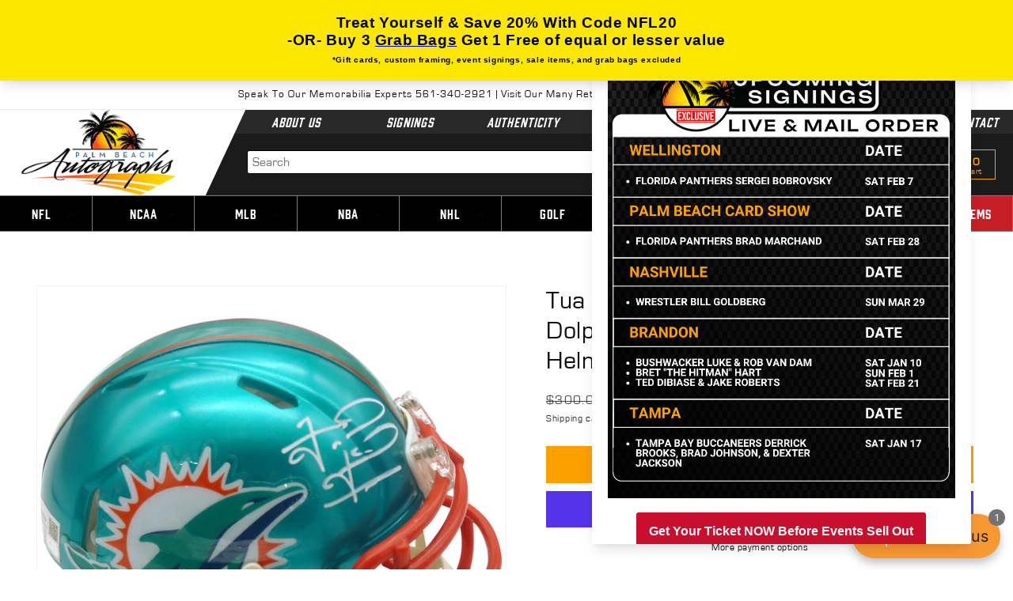

--- FILE ---
content_type: text/html; charset=utf-8
request_url: https://www.palmbeachautographs.com/products/tua-tagovailoa-autographed-miami-dolphins-flash-alternate-mini-helmet-fanatics
body_size: 74605
content:
<!doctype html>
<html class="no-js" lang="en">
  <head>



<!-- LAYOUTHUB-HELPER -->

<!-- GA4 script tags -->
<script async src="https://www.googletagmanager.com/gtag/js?id="></script>
<script>
    window.dataLayer = window.dataLayer || [];
    function gtag() { dataLayer.push(arguments); }
    gtag('js', new Date());
    gtag('config', '', { groups: 'layouthub' });
</script>
<!-- End GA4 script tags -->

<!-- GA4 Snippet -->
<script>
    window.addEventListener('load', () => {
        // fallback for gtag when not initialized
        if (typeof window.gtag !== 'function') {
            window.gtag = (str1, str2, obj) => {
            }
        }
        // Poll queued events from pixel localStorage and forward to GA
        const STORAGE_KEY = 'LH_STORAGE_KEY';
        const INTERVAL = 2000;
        async function flushQueuedEvents() {
            try {
                const raw = window.localStorage.getItem(STORAGE_KEY);
                if (!raw) return;
                const events = JSON.parse(raw);
                if (!Array.isArray(events) || events.length === 0) return;
                for (const ev of events) {
                    if (!ev || !ev.name) continue;
                    const params = ev.params || {};
                    // attach template tag
                    params.lh_template_event = "product";
                    gtag('event', ev.name, Object.assign({ app_event: 'layouthub', send_to: 'layouthub' }, params));
                }
                // Clear only if all sent
                window.localStorage.removeItem(STORAGE_KEY);
            } catch (e) {
                // swallow to avoid breaking page
            }
        }
        flushQueuedEvents();
        setInterval(flushQueuedEvents, INTERVAL);
    })
</script>
<!-- End GA4 Snippet --><!-- END LAYOUTHUB-HELPER -->



<!-- LAYOUTHUB-V2-HEADER -->


<link rel="preload" as="style" href="https://fonts.googleapis.com/css2?family=Assistant:wght@regular;500;600;700&display=swap" onload="this.onload=null;this.rel='stylesheet'"><noscript><link rel="stylesheet" href="https://fonts.googleapis.com/css2?family=Assistant:wght@regular;500;600;700&display=swap"></noscript>
<style>
    
    :root{ --lh-other-sale-price-color: #d82727;
--lh-other-sale-bg-color: #d82727;
--lh-other-sale-text-color: #ffffff;
--lh-other-sold-out-bg-color: #adadad;
--lh-other-sold-out-text-color: #ffffff;
--lh-other-tag-1-bg-color: #008c62;
--lh-other-tag-1-text-color: #ffffff;
--lh-other-tag-2-bg-color: #405de6;
--lh-other-tag-2-text-color: #ffffff;
--lh-h1-font-family: Assistant;
--lh-h1-font-size: 52px;
--lh-h1-font-weight: 400;
--lh-h1-line-height: 1.3;
--lh-h1-letter-spacing: 0.6px;
--lh-h1-text-transform: inherit;
--lh-h1-font-style: normal;
--lh-h2-font-family: Assistant;
--lh-h2-font-size: 40px;
--lh-h2-font-weight: 400;
--lh-h2-line-height: 1.3;
--lh-h2-letter-spacing: 0.6px;
--lh-h2-text-transform: inherit;
--lh-h2-font-style: normal;
--lh-h3-font-family: Assistant;
--lh-h3-font-size: 24px;
--lh-h3-font-weight: 400;
--lh-h3-line-height: 1.3;
--lh-h3-letter-spacing: 0.6px;
--lh-h3-text-transform: inherit;
--lh-h3-font-style: normal;
--lh-h4-font-family: Assistant;
--lh-h4-font-size: 18px;
--lh-h4-font-weight: 400;
--lh-h4-line-height: 1.3;
--lh-h4-letter-spacing: 0.6px;
--lh-h4-text-transform: inherit;
--lh-h4-font-style: normal;
--lh-h5-font-family: Assistant;
--lh-h5-font-size: 15px;
--lh-h5-font-weight: 400;
--lh-h5-line-height: 1.3;
--lh-h5-letter-spacing: 0.6px;
--lh-h5-text-transform: inherit;
--lh-h5-font-style: normal;
--lh-p-font-family: Assistant;
--lh-p-font-size: 16px;
--lh-p-font-weight: 400;
--lh-p-line-height: 1.8;
--lh-p-letter-spacing: 0.6px;
--lh-p-text-transform: inherit;
--lh-p-font-style: normal;
--lh-p2-font-family: Assistant;
--lh-p2-font-size: 13.2px;
--lh-p2-font-weight: 400;
--lh-p2-line-height: 1.82;
--lh-p2-letter-spacing: 0.6px;
--lh-p2-text-transform: inherit;
--lh-p2-font-style: normal;
--lh-p3-font-family: Assistant;
--lh-p3-font-size: 18px;
--lh-p3-font-weight: 400;
--lh-p3-line-height: 1.8;
--lh-p3-letter-spacing: 0.6px;
--lh-p3-text-transform: inherit;
--lh-p3-font-style: normal;
--lh-btn-font-size: 15px;
--lh-btn-font-weight: 400;
--lh-btn-letter-spacing: 1px;
--lh-btn-text-transform: normal;
--lh-btn-height: 45px;
--lh-btn-padding: 30px;
--lh-btn-border-radius: 0px;
--lh-btn-transition-hover: 150ms;
--lh-btn-pr-border-width: 1px;
--lh-btn-pr-shadow-x: 0px;
--lh-btn-pr-shadow-y: 0px;
--lh-btn-pr-shadow-blur: 0px;
--lh-btn-pr-shadow-transparent: 0%;
--lh-btn-se-border-width: 1px;
--lh-btn-se-shadow-x: 0px;
--lh-btn-se-shadow-y: 0px;
--lh-btn-se-shadow-blur: 0px;
--lh-btn-se-shadow-transparent: 0%;
--lh-btn-te-underline: underline;
--lh-btn-te-underline-offset: 5px; }
    @media (min-width: 768px) and (max-width: 1023px) { :root{ --lh-h1-font-size: 44px;
--lh-h1-line-height: 1.3;
--lh-h1-letter-spacing: 0.6px;
--lh-h2-font-size: 34px;
--lh-h2-line-height: 1.3;
--lh-h3-font-size: 22px;
--lh-h3-line-height: 1.3;
--lh-h5-font-size: 15px;
--lh-btn-font-size: 15px;
--lh-btn-height: 45px;
--lh-btn-padding: 30px;
--lh-btn-pr-border-width: 1px;
--lh-btn-se-border-width: 1px; }}
    @media (max-width: 767px) { :root{ --lh-h1-font-size: 40px;
--lh-h2-font-size: 30px;
--lh-h3-font-size: 20px;
--lh-h4-font-size: 18px;
--lh-h5-font-size: 15px;
--lh-btn-font-size: 15px;
--lh-btn-height: 45px;
--lh-btn-padding: 30px;
--lh-btn-pr-border-width: 1px;
--lh-btn-se-border-width: 1px; }}
    
          .lh-scheme-1 {
            --lh-text-color: #5b5b5b;
            --lh-heading-color: #121212;
            --lh-background-color: #ffffff;
            --lh-btn-pr-background-color: #121212;
            --lh-btn-pr-label-color: #ffffff;
            --lh-btn-pr-border-color: #121212;
            --lh-btn-se-background-color: #ececec;
            --lh-btn-se-label-color: #121212;
            --lh-btn-se-border-color: #ececec;
            --lh-btn-te-label-color: #121212;

            --lh-btn-pr-background-hover: color-mix(in srgb, var(--lh-btn-pr-background-color), white 10%);
            --lh-btn-pr-label-hover: color-mix(in srgb, var(--lh-btn-pr-label-color), black 0%);
            --lh-btn-pr-border-hover: color-mix(in srgb, var(--lh-btn-pr-border-color), black 0%);

            --lh-btn-se-background-hover: color-mix(in srgb, var(--lh-btn-se-background-color), white 10%);
            --lh-btn-se-label-hover: color-mix(in srgb, var(--lh-btn-se-label-color), black 0%);
            --lh-btn-se-border-hover: color-mix(in srgb, var(--lh-btn-se-border-color), black 0%);

            --lh-btn-te-label-hover: color-mix(in srgb, var(--lh-btn-te-label-color), white 25%);

            --color-scheme-text: #5b5b5b;
            --color-scheme-bg: #ffffff;
            --color-scheme-text-50: #f2f2f2;
--color-scheme-text-100: #e6e6e6;
--color-scheme-text-200: #cccccc;
--color-scheme-text-300: #b3b3b3;
--color-scheme-text-400: #999999;
--color-scheme-text-500: #808080;
--color-scheme-text-600: #666666;
--color-scheme-text-700: #4d4d4d;
--color-scheme-text-800: #333333;
--color-scheme-text-900: #1a1a1a;
--color-scheme-text-950: #0d0d0d;
          }
        
          .lh-scheme-2 {
            --lh-text-color: #5b5b5b5;
            --lh-heading-color: #121212;
            --lh-background-color: #f5f5f5;
            --lh-btn-pr-background-color: #121212;
            --lh-btn-pr-label-color: #ffffff;
            --lh-btn-pr-border-color: #121212;
            --lh-btn-se-background-color: #d8d8d8;
            --lh-btn-se-label-color: #121212;
            --lh-btn-se-border-color: #d8d8d8;
            --lh-btn-te-label-color: #121212;

            --lh-btn-pr-background-hover: color-mix(in srgb, var(--lh-btn-pr-background-color), white 10%);
            --lh-btn-pr-label-hover: color-mix(in srgb, var(--lh-btn-pr-label-color), black 0%);
            --lh-btn-pr-border-hover: color-mix(in srgb, var(--lh-btn-pr-border-color), black 0%);

            --lh-btn-se-background-hover: color-mix(in srgb, var(--lh-btn-se-background-color), black 10%);
            --lh-btn-se-label-hover: color-mix(in srgb, var(--lh-btn-se-label-color), black 0%);
            --lh-btn-se-border-hover: color-mix(in srgb, var(--lh-btn-se-border-color), black 0%);

            --lh-btn-te-label-hover: color-mix(in srgb, var(--lh-btn-te-label-color), white 25%);

            --color-scheme-text: #5b5b5b5;
            --color-scheme-bg: #f5f5f5;
            --color-scheme-text-50: #f2f2f2;
--color-scheme-text-100: #e6e6e6;
--color-scheme-text-200: #cccccc;
--color-scheme-text-300: #b3b3b3;
--color-scheme-text-400: #999999;
--color-scheme-text-500: #808080;
--color-scheme-text-600: #666666;
--color-scheme-text-700: #4d4d4d;
--color-scheme-text-800: #333333;
--color-scheme-text-900: #1a1a1a;
--color-scheme-text-950: #0d0d0d;
          }
        
          .lh-scheme-3 {
            --lh-text-color: #ffffff;
            --lh-heading-color: #ffffff;
            --lh-background-color: #121212;
            --lh-btn-pr-background-color: #ffffff;
            --lh-btn-pr-label-color: #121212;
            --lh-btn-pr-border-color: #ffffff;
            --lh-btn-se-background-color: #ffffff00;
            --lh-btn-se-label-color: #ffffff;
            --lh-btn-se-border-color: #ffffff;
            --lh-btn-te-label-color: #ffffff;

            --lh-btn-pr-background-hover: color-mix(in srgb, var(--lh-btn-pr-background-color), black 10%);
            --lh-btn-pr-label-hover: color-mix(in srgb, var(--lh-btn-pr-label-color), black 0%);
            --lh-btn-pr-border-hover: color-mix(in srgb, var(--lh-btn-pr-border-color), black 0%);

            --lh-btn-se-background-hover: color-mix(in srgb, var(--lh-btn-se-background-color), white 100%);
            --lh-btn-se-label-hover: color-mix(in srgb, var(--lh-btn-se-label-color), black 100%);
            --lh-btn-se-border-hover: color-mix(in srgb, var(--lh-btn-se-border-color), black 0%);

            --lh-btn-te-label-hover: color-mix(in srgb, var(--lh-btn-te-label-color), black 25%);

            --color-scheme-text: #ffffff;
            --color-scheme-bg: #121212;
            --color-scheme-text-50: #f2f2f2;
--color-scheme-text-100: #e6e6e6;
--color-scheme-text-200: #cccccc;
--color-scheme-text-300: #b3b3b3;
--color-scheme-text-400: #999999;
--color-scheme-text-500: #808080;
--color-scheme-text-600: #666666;
--color-scheme-text-700: #4d4d4d;
--color-scheme-text-800: #333333;
--color-scheme-text-900: #1a1a1a;
--color-scheme-text-950: #0d0d0d;
          }
        
          .lh-h1 {
            font-family: var(--lh-h1-font-family);
            font-size: var(--lh-h1-font-size);
            font-weight: var(--lh-h1-font-weight);
            line-height: var(--lh-h1-line-height);
            letter-spacing: var(--lh-h1-letter-spacing);
            text-transform: var(--lh-h1-text-transform);
            font-style: var(--lh-h1-font-style);
            color: var(--lh-heading-color);
          }
          .lh-h2 {
            font-family: var(--lh-h2-font-family);
            font-size: var(--lh-h2-font-size);
            font-weight: var(--lh-h2-font-weight);
            line-height: var(--lh-h2-line-height);
            letter-spacing: var(--lh-h2-letter-spacing);
            text-transform: var(--lh-h2-text-transform);
            font-style: var(--lh-h2-font-style);
            color: var(--lh-heading-color);
          }
          .lh-h3 {
            font-family: var(--lh-h3-font-family);
            font-size: var(--lh-h3-font-size);
            font-weight: var(--lh-h3-font-weight);
            line-height: var(--lh-h3-line-height);
            letter-spacing: var(--lh-h3-letter-spacing);
            text-transform: var(--lh-h3-text-transform);
            font-style: var(--lh-h3-font-style);
            color: var(--lh-heading-color);
          }
          .lh-h4 {
            font-family: var(--lh-h4-font-family);
            font-size: var(--lh-h4-font-size);
            font-weight: var(--lh-h4-font-weight);
            line-height: var(--lh-h4-line-height);
            letter-spacing: var(--lh-h4-letter-spacing);
            text-transform: var(--lh-h4-text-transform);
            font-style: var(--lh-h4-font-style);
            color: var(--lh-heading-color);
          }
          .lh-h5 {
            font-family: var(--lh-h5-font-family);
            font-size: var(--lh-h5-font-size);
            font-weight: var(--lh-h5-font-weight);
            line-height: var(--lh-h5-line-height);
            letter-spacing: var(--lh-h5-letter-spacing);
            text-transform: var(--lh-h5-text-transform);
            font-style: var(--lh-h5-font-style);
            color: var(--lh-heading-color);
          }
          .lh-p {
            font-family: var(--lh-p-font-family);
            font-size: var(--lh-p-font-size);
            font-weight: var(--lh-p-font-weight);
            line-height: var(--lh-p-line-height);
            letter-spacing: var(--lh-p-letter-spacing);
            text-transform: var(--lh-p-text-transform);
            font-style: var(--lh-p-font-style);
            color: var(--lh-text-color);
          }
          .lh-p2 {
            font-family: var(--lh-p2-font-family);
            font-size: var(--lh-p2-font-size);
            font-weight: var(--lh-p2-font-weight);
            line-height: var(--lh-p2-line-height);
            letter-spacing: var(--lh-p2-letter-spacing);
            text-transform: var(--lh-p2-text-transform);
            font-style: var(--lh-p2-font-style);
            color: var(--lh-text-color);
          }
          .lh-p3 {
            font-family: var(--lh-p3-font-family);
            font-size: var(--lh-p3-font-size);
            font-weight: var(--lh-p3-font-weight);
            line-height: var(--lh-p3-line-height);
            letter-spacing: var(--lh-p3-letter-spacing);
            text-transform: var(--lh-p3-text-transform);
            font-style: var(--lh-p3-font-style);
            color: var(--lh-text-color);
          }
.lh-btn-pr, .lh-btn-se, .lh-btn-te {
        display: flex;
        align-items: center;
        justify-content:center;
        font-family: var(--lh-p-font-family);
        font-size: var(--lh-btn-font-size);
        font-weight: var(--lh-btn-font-weight);
        text-transform: var(--lh-btn-text-transform);
        letter-spacing: var(--lh-btn-letter-spacing);
        line-height: 1.5;
        font-style: var(--lh-p-font-style);
        transition: all ease-in var(--lh-btn-transition-hover, 0ms);
      }
.lh-btn-pr {
            cursor: pointer;
            color: var(--lh-btn-pr-label-color);
            
              height: var(--lh-btn-height);
              padding: 0px var(--lh-btn-padding);
              border-radius: var(--lh-btn-border-radius);
              outline: var(--lh-btn-pr-border-width) solid var(--lh-btn-pr-border-color);
              outline-offset: calc(var(--lh-btn-pr-border-width) * -1);
              background: var(--lh-btn-pr-background-color);
              box-shadow: var(--lh-btn-pr-shadow-x) var(--lh-btn-pr-shadow-y) var(--lh-btn-pr-shadow-blur) rgba(0, 0, 0, var(--lh-btn-pr-shadow-transparent));
            
          }
.lh-btn-pr:hover {
            color: var(--lh-btn-pr-label-hover);
            
              background: var(--lh-btn-pr-background-hover);
              border-color: var(--lh-btn-pr-border-hover);
            
          }
.lh-btn-se {
            cursor: pointer;
            color: var(--lh-btn-se-label-color);
            
              height: var(--lh-btn-height);
              padding: 0px var(--lh-btn-padding);
              border-radius: var(--lh-btn-border-radius);
              outline: var(--lh-btn-se-border-width) solid var(--lh-btn-se-border-color);
              outline-offset: calc(var(--lh-btn-se-border-width) * -1);
              background: var(--lh-btn-se-background-color);
              box-shadow: var(--lh-btn-se-shadow-x) var(--lh-btn-se-shadow-y) var(--lh-btn-se-shadow-blur) rgba(0, 0, 0, var(--lh-btn-se-shadow-transparent));
            
          }
.lh-btn-se:hover {
            color: var(--lh-btn-se-label-hover);
            
              background: var(--lh-btn-se-background-hover);
              border-color: var(--lh-btn-se-border-hover);
            
          }
.lh-btn-te {
            cursor: pointer;
            color: var(--lh-btn-te-label-color);
            
              text-decoration: var(--lh-btn-te-underline);
              text-underline-offset: var(--lh-btn-te-underline-offset);
              position: relative;
            
          }
.lh-btn-te:hover {
            color: var(--lh-btn-te-label-hover);
            
          }
    .lh-sections, .lh-section {
  display: block;
  width: 100%;
}
.lh-container {
  width: 100%;
  padding-top: var(--lh-container-padding-top, var(--lh-container-padding, 4rem));
  padding-bottom: var(--lh-container-padding-bottom, var(--lh-container-padding, 4rem));
  padding-right: var(--lh-container-padding, 1rem);
  padding-left: var(--lh-container-padding, 1rem);
  max-width: var(--lh-container-width, 1140px);
  margin-right: auto;
  margin-left: auto;
}
.lh-image-picture {
  aspect-ratio: var(--lh-image-ratio, auto);
  display: block;
  overflow: hidden;
}

.lh-image-picture img {
  width: 100%;
  height: 100%;
  object-fit: var(--lh-image-fit, cover);
  object-position: var(--lh-image-position, 50% 50%);
  vertical-align: middle;
}
@media (min-width: 993px) {
  .lh-image-picture[data-ratio="default"] img {
    height: auto;
  }
}
@media (min-width: 750px) and (max-width: 992px) {
  .lh-image-picture {
    aspect-ratio: var(--lh-image-ratio-ta, var(--lh-image-ratio, auto));
  }
  .lh-image-picture img {
    object-fit: var(--lh-image-fit-ta, var(--lh-image-fit,cover));
    object-position: var(--lh-image-position-ta, var(--lh-image-position,50% 50%));
  }
  .lh-image-picture[data-ratio-ta="default"] img {
    height: auto;
  }
}
@media (max-width: 749px) {
  .lh-image-picture {
    aspect-ratio: var(--lh-image-ratio-mo, var(--lh-image-ratio, auto));
  }
  .lh-image-picture img {
    object-fit: var(--lh-image-fit-mo, var(--lh-image-fit,cover));
    object-position: var(--lh-image-position-mo, var(--lh-image-position,50% 50%));
  }
  .lh-image-picture[data-ratio-mo="default"] img {
    height: auto;
  }
}
    
  </style>


    

<!-- END LAYOUTHUB-V2-HEADER --><!--Content in content_for_header -->
<!--LayoutHub-Embed--><link rel="stylesheet" type="text/css" href="data:text/css;base64," media="all">
<!--LH--><!--/LayoutHub-Embed-->
 
<meta charset="utf-8">
    <meta http-equiv="X-UA-Compatible" content="IE=edge">
    <meta name="viewport" content="width=device-width,initial-scale=1">
    <meta name="theme-color" content="">
    <link rel="canonical" href="https://www.palmbeachautographs.com/products/tua-tagovailoa-autographed-miami-dolphins-flash-alternate-mini-helmet-fanatics">
    <link rel="preconnect" href="https://cdn.shopify.com" crossorigin><link rel="icon" type="image/png" href="//www.palmbeachautographs.com/cdn/shop/files/favicon.png?crop=center&height=32&v=1677655042&width=32"><link rel="preconnect" href="https://fonts.shopifycdn.com" crossorigin><title>
      Tua Tagovailoa Autographed Miami Dolphins (FLASH Alternate) Mini Helme
 &ndash; Palm Beach Autographs LLC</title>

    
      <meta name="description" content="Own a piece of Miami Dolphins history with this Tua Tagovailoa autographed mini helmet! This mini helmet features the flash alternate design and comes with Fanatics authentication. Perfect for any fan or collector, this mini helmet is a must-have for any football enthusiast. Show your support for the team and add this ">
    
   
   <script src="https://code.jquery.com/jquery-3.6.3.min.js" integrity="sha256-pvPw+upLPUjgMXY0G+8O0xUf+/Im1MZjXxxgOcBQBXU=" crossorigin="anonymous"></script>
   <link rel="stylesheet" type="text/css" href="//cdn.jsdelivr.net/npm/slick-carousel@1.8.1/slick/slick.css"/>
   <script type="text/javascript" src="//cdn.jsdelivr.net/npm/slick-carousel@1.8.1/slick/slick.min.js"></script>
   <link rel="stylesheet" href="https://cdnjs.cloudflare.com/ajax/libs/font-awesome/4.7.0/css/font-awesome.css" integrity="sha512-5A8nwdMOWrSz20fDsjczgUidUBR8liPYU+WymTZP1lmY9G6Oc7HlZv156XqnsgNUzTyMefFTcsFH/tnJE/+xBg==" crossorigin="anonymous" referrerpolicy="no-referrer" />
   
   
   <link href="//www.palmbeachautographs.com/cdn/shop/t/2/assets/bootstrap.css?v=127435714402372000831677640430" rel="stylesheet" type="text/css" media="all" />
   <link href="//www.palmbeachautographs.com/cdn/shop/t/2/assets/custom-theme.css?v=18156635371815771641740210147" rel="stylesheet" type="text/css" media="all" />
 
  
    

<meta property="og:site_name" content="Palm Beach Autographs LLC">
<meta property="og:url" content="https://www.palmbeachautographs.com/products/tua-tagovailoa-autographed-miami-dolphins-flash-alternate-mini-helmet-fanatics">
<meta property="og:title" content="Tua Tagovailoa Autographed Miami Dolphins (FLASH Alternate) Mini Helme">
<meta property="og:type" content="product">
<meta property="og:description" content="Own a piece of Miami Dolphins history with this Tua Tagovailoa autographed mini helmet! This mini helmet features the flash alternate design and comes with Fanatics authentication. Perfect for any fan or collector, this mini helmet is a must-have for any football enthusiast. Show your support for the team and add this "><meta property="og:image" content="http://www.palmbeachautographs.com/cdn/shop/files/PBA-014373.jpg?v=1694035836">
  <meta property="og:image:secure_url" content="https://www.palmbeachautographs.com/cdn/shop/files/PBA-014373.jpg?v=1694035836">
  <meta property="og:image:width" content="1600">
  <meta property="og:image:height" content="1600"><meta property="og:price:amount" content="150.00">
  <meta property="og:price:currency" content="USD"><meta name="twitter:site" content="@pbautographs"><meta name="twitter:card" content="summary_large_image">
<meta name="twitter:title" content="Tua Tagovailoa Autographed Miami Dolphins (FLASH Alternate) Mini Helme">
<meta name="twitter:description" content="Own a piece of Miami Dolphins history with this Tua Tagovailoa autographed mini helmet! This mini helmet features the flash alternate design and comes with Fanatics authentication. Perfect for any fan or collector, this mini helmet is a must-have for any football enthusiast. Show your support for the team and add this ">


  
    
    <script src="//www.palmbeachautographs.com/cdn/shop/t/2/assets/constants.js?v=165488195745554878101677639334" defer="defer"></script>
    <script src="//www.palmbeachautographs.com/cdn/shop/t/2/assets/pubsub.js?v=2921868252632587581677639337" defer="defer"></script>
    <script src="//www.palmbeachautographs.com/cdn/shop/t/2/assets/global.js?v=85297797553816670871684129021" defer="defer"></script>
    <script>window.performance && window.performance.mark && window.performance.mark('shopify.content_for_header.start');</script><meta name="google-site-verification" content="24ITj4s6vrq1utd1b7zcSRmy4btGuz-uqrmjqBeP8QE">
<meta id="shopify-digital-wallet" name="shopify-digital-wallet" content="/67687121195/digital_wallets/dialog">
<meta name="shopify-checkout-api-token" content="5b685308c8885b39190556f13fb82ccc">
<link rel="alternate" type="application/json+oembed" href="https://www.palmbeachautographs.com/products/tua-tagovailoa-autographed-miami-dolphins-flash-alternate-mini-helmet-fanatics.oembed">
<script async="async" src="/checkouts/internal/preloads.js?locale=en-US"></script>
<link rel="preconnect" href="https://shop.app" crossorigin="anonymous">
<script async="async" src="https://shop.app/checkouts/internal/preloads.js?locale=en-US&shop_id=67687121195" crossorigin="anonymous"></script>
<script id="apple-pay-shop-capabilities" type="application/json">{"shopId":67687121195,"countryCode":"US","currencyCode":"USD","merchantCapabilities":["supports3DS"],"merchantId":"gid:\/\/shopify\/Shop\/67687121195","merchantName":"Palm Beach Autographs LLC","requiredBillingContactFields":["postalAddress","email"],"requiredShippingContactFields":["postalAddress","email"],"shippingType":"shipping","supportedNetworks":["visa","masterCard","amex","discover","elo","jcb"],"total":{"type":"pending","label":"Palm Beach Autographs LLC","amount":"1.00"},"shopifyPaymentsEnabled":true,"supportsSubscriptions":true}</script>
<script id="shopify-features" type="application/json">{"accessToken":"5b685308c8885b39190556f13fb82ccc","betas":["rich-media-storefront-analytics"],"domain":"www.palmbeachautographs.com","predictiveSearch":true,"shopId":67687121195,"locale":"en"}</script>
<script>var Shopify = Shopify || {};
Shopify.shop = "pba22.myshopify.com";
Shopify.locale = "en";
Shopify.currency = {"active":"USD","rate":"1.0"};
Shopify.country = "US";
Shopify.theme = {"name":"New Design || Dawn","id":145177510187,"schema_name":"Dawn","schema_version":"8.0.0","theme_store_id":887,"role":"main"};
Shopify.theme.handle = "null";
Shopify.theme.style = {"id":null,"handle":null};
Shopify.cdnHost = "www.palmbeachautographs.com/cdn";
Shopify.routes = Shopify.routes || {};
Shopify.routes.root = "/";</script>
<script type="module">!function(o){(o.Shopify=o.Shopify||{}).modules=!0}(window);</script>
<script>!function(o){function n(){var o=[];function n(){o.push(Array.prototype.slice.apply(arguments))}return n.q=o,n}var t=o.Shopify=o.Shopify||{};t.loadFeatures=n(),t.autoloadFeatures=n()}(window);</script>
<script>
  window.ShopifyPay = window.ShopifyPay || {};
  window.ShopifyPay.apiHost = "shop.app\/pay";
  window.ShopifyPay.redirectState = null;
</script>
<script id="shop-js-analytics" type="application/json">{"pageType":"product"}</script>
<script defer="defer" async type="module" src="//www.palmbeachautographs.com/cdn/shopifycloud/shop-js/modules/v2/client.init-shop-cart-sync_BApSsMSl.en.esm.js"></script>
<script defer="defer" async type="module" src="//www.palmbeachautographs.com/cdn/shopifycloud/shop-js/modules/v2/chunk.common_CBoos6YZ.esm.js"></script>
<script type="module">
  await import("//www.palmbeachautographs.com/cdn/shopifycloud/shop-js/modules/v2/client.init-shop-cart-sync_BApSsMSl.en.esm.js");
await import("//www.palmbeachautographs.com/cdn/shopifycloud/shop-js/modules/v2/chunk.common_CBoos6YZ.esm.js");

  window.Shopify.SignInWithShop?.initShopCartSync?.({"fedCMEnabled":true,"windoidEnabled":true});

</script>
<script defer="defer" async type="module" src="//www.palmbeachautographs.com/cdn/shopifycloud/shop-js/modules/v2/client.payment-terms_BHOWV7U_.en.esm.js"></script>
<script defer="defer" async type="module" src="//www.palmbeachautographs.com/cdn/shopifycloud/shop-js/modules/v2/chunk.common_CBoos6YZ.esm.js"></script>
<script defer="defer" async type="module" src="//www.palmbeachautographs.com/cdn/shopifycloud/shop-js/modules/v2/chunk.modal_Bu1hFZFC.esm.js"></script>
<script type="module">
  await import("//www.palmbeachautographs.com/cdn/shopifycloud/shop-js/modules/v2/client.payment-terms_BHOWV7U_.en.esm.js");
await import("//www.palmbeachautographs.com/cdn/shopifycloud/shop-js/modules/v2/chunk.common_CBoos6YZ.esm.js");
await import("//www.palmbeachautographs.com/cdn/shopifycloud/shop-js/modules/v2/chunk.modal_Bu1hFZFC.esm.js");

  
</script>
<script>
  window.Shopify = window.Shopify || {};
  if (!window.Shopify.featureAssets) window.Shopify.featureAssets = {};
  window.Shopify.featureAssets['shop-js'] = {"shop-cart-sync":["modules/v2/client.shop-cart-sync_DJczDl9f.en.esm.js","modules/v2/chunk.common_CBoos6YZ.esm.js"],"init-fed-cm":["modules/v2/client.init-fed-cm_BzwGC0Wi.en.esm.js","modules/v2/chunk.common_CBoos6YZ.esm.js"],"init-windoid":["modules/v2/client.init-windoid_BS26ThXS.en.esm.js","modules/v2/chunk.common_CBoos6YZ.esm.js"],"shop-cash-offers":["modules/v2/client.shop-cash-offers_DthCPNIO.en.esm.js","modules/v2/chunk.common_CBoos6YZ.esm.js","modules/v2/chunk.modal_Bu1hFZFC.esm.js"],"shop-button":["modules/v2/client.shop-button_D_JX508o.en.esm.js","modules/v2/chunk.common_CBoos6YZ.esm.js"],"init-shop-email-lookup-coordinator":["modules/v2/client.init-shop-email-lookup-coordinator_DFwWcvrS.en.esm.js","modules/v2/chunk.common_CBoos6YZ.esm.js"],"shop-toast-manager":["modules/v2/client.shop-toast-manager_tEhgP2F9.en.esm.js","modules/v2/chunk.common_CBoos6YZ.esm.js"],"shop-login-button":["modules/v2/client.shop-login-button_DwLgFT0K.en.esm.js","modules/v2/chunk.common_CBoos6YZ.esm.js","modules/v2/chunk.modal_Bu1hFZFC.esm.js"],"avatar":["modules/v2/client.avatar_BTnouDA3.en.esm.js"],"init-shop-cart-sync":["modules/v2/client.init-shop-cart-sync_BApSsMSl.en.esm.js","modules/v2/chunk.common_CBoos6YZ.esm.js"],"pay-button":["modules/v2/client.pay-button_BuNmcIr_.en.esm.js","modules/v2/chunk.common_CBoos6YZ.esm.js"],"init-shop-for-new-customer-accounts":["modules/v2/client.init-shop-for-new-customer-accounts_DrjXSI53.en.esm.js","modules/v2/client.shop-login-button_DwLgFT0K.en.esm.js","modules/v2/chunk.common_CBoos6YZ.esm.js","modules/v2/chunk.modal_Bu1hFZFC.esm.js"],"init-customer-accounts-sign-up":["modules/v2/client.init-customer-accounts-sign-up_TlVCiykN.en.esm.js","modules/v2/client.shop-login-button_DwLgFT0K.en.esm.js","modules/v2/chunk.common_CBoos6YZ.esm.js","modules/v2/chunk.modal_Bu1hFZFC.esm.js"],"shop-follow-button":["modules/v2/client.shop-follow-button_C5D3XtBb.en.esm.js","modules/v2/chunk.common_CBoos6YZ.esm.js","modules/v2/chunk.modal_Bu1hFZFC.esm.js"],"checkout-modal":["modules/v2/client.checkout-modal_8TC_1FUY.en.esm.js","modules/v2/chunk.common_CBoos6YZ.esm.js","modules/v2/chunk.modal_Bu1hFZFC.esm.js"],"init-customer-accounts":["modules/v2/client.init-customer-accounts_C0Oh2ljF.en.esm.js","modules/v2/client.shop-login-button_DwLgFT0K.en.esm.js","modules/v2/chunk.common_CBoos6YZ.esm.js","modules/v2/chunk.modal_Bu1hFZFC.esm.js"],"lead-capture":["modules/v2/client.lead-capture_Cq0gfm7I.en.esm.js","modules/v2/chunk.common_CBoos6YZ.esm.js","modules/v2/chunk.modal_Bu1hFZFC.esm.js"],"shop-login":["modules/v2/client.shop-login_BmtnoEUo.en.esm.js","modules/v2/chunk.common_CBoos6YZ.esm.js","modules/v2/chunk.modal_Bu1hFZFC.esm.js"],"payment-terms":["modules/v2/client.payment-terms_BHOWV7U_.en.esm.js","modules/v2/chunk.common_CBoos6YZ.esm.js","modules/v2/chunk.modal_Bu1hFZFC.esm.js"]};
</script>
<script>(function() {
  var isLoaded = false;
  function asyncLoad() {
    if (isLoaded) return;
    isLoaded = true;
    var urls = ["https:\/\/cdn.s3.pop-convert.com\/pcjs.production.min.js?unique_id=pba22.myshopify.com\u0026shop=pba22.myshopify.com","https:\/\/script.pop-convert.com\/new-micro\/production.pc.min.js?unique_id=pba22.myshopify.com\u0026shop=pba22.myshopify.com","https:\/\/app.layouthub.com\/shopify\/layouthub.js?shop=pba22.myshopify.com","https:\/\/static2.rapidsearch.dev\/resultpage.js?shop=pba22.myshopify.com","https:\/\/cdn.zigpoll.com\/zigpoll-shopify-embed.js?accountId=66e4aaba40f1bdceea07f7e5\u0026shop=pba22.myshopify.com","https:\/\/sapp.multivariants.com\/gate\/out\/sys\/js\/init.js?v=2.11\u0026shop=pba22.myshopify.com"];
    for (var i = 0; i < urls.length; i++) {
      var s = document.createElement('script');
      s.type = 'text/javascript';
      s.async = true;
      s.src = urls[i];
      var x = document.getElementsByTagName('script')[0];
      x.parentNode.insertBefore(s, x);
    }
  };
  if(window.attachEvent) {
    window.attachEvent('onload', asyncLoad);
  } else {
    window.addEventListener('load', asyncLoad, false);
  }
})();</script>
<script id="__st">var __st={"a":67687121195,"offset":-18000,"reqid":"d6c2264b-201d-43ff-a789-c4062846a7c6-1768885014","pageurl":"www.palmbeachautographs.com\/products\/tua-tagovailoa-autographed-miami-dolphins-flash-alternate-mini-helmet-fanatics","u":"4dfb98f8a806","p":"product","rtyp":"product","rid":8413642162475};</script>
<script>window.ShopifyPaypalV4VisibilityTracking = true;</script>
<script id="captcha-bootstrap">!function(){'use strict';const t='contact',e='account',n='new_comment',o=[[t,t],['blogs',n],['comments',n],[t,'customer']],c=[[e,'customer_login'],[e,'guest_login'],[e,'recover_customer_password'],[e,'create_customer']],r=t=>t.map((([t,e])=>`form[action*='/${t}']:not([data-nocaptcha='true']) input[name='form_type'][value='${e}']`)).join(','),a=t=>()=>t?[...document.querySelectorAll(t)].map((t=>t.form)):[];function s(){const t=[...o],e=r(t);return a(e)}const i='password',u='form_key',d=['recaptcha-v3-token','g-recaptcha-response','h-captcha-response',i],f=()=>{try{return window.sessionStorage}catch{return}},m='__shopify_v',_=t=>t.elements[u];function p(t,e,n=!1){try{const o=window.sessionStorage,c=JSON.parse(o.getItem(e)),{data:r}=function(t){const{data:e,action:n}=t;return t[m]||n?{data:e,action:n}:{data:t,action:n}}(c);for(const[e,n]of Object.entries(r))t.elements[e]&&(t.elements[e].value=n);n&&o.removeItem(e)}catch(o){console.error('form repopulation failed',{error:o})}}const l='form_type',E='cptcha';function T(t){t.dataset[E]=!0}const w=window,h=w.document,L='Shopify',v='ce_forms',y='captcha';let A=!1;((t,e)=>{const n=(g='f06e6c50-85a8-45c8-87d0-21a2b65856fe',I='https://cdn.shopify.com/shopifycloud/storefront-forms-hcaptcha/ce_storefront_forms_captcha_hcaptcha.v1.5.2.iife.js',D={infoText:'Protected by hCaptcha',privacyText:'Privacy',termsText:'Terms'},(t,e,n)=>{const o=w[L][v],c=o.bindForm;if(c)return c(t,g,e,D).then(n);var r;o.q.push([[t,g,e,D],n]),r=I,A||(h.body.append(Object.assign(h.createElement('script'),{id:'captcha-provider',async:!0,src:r})),A=!0)});var g,I,D;w[L]=w[L]||{},w[L][v]=w[L][v]||{},w[L][v].q=[],w[L][y]=w[L][y]||{},w[L][y].protect=function(t,e){n(t,void 0,e),T(t)},Object.freeze(w[L][y]),function(t,e,n,w,h,L){const[v,y,A,g]=function(t,e,n){const i=e?o:[],u=t?c:[],d=[...i,...u],f=r(d),m=r(i),_=r(d.filter((([t,e])=>n.includes(e))));return[a(f),a(m),a(_),s()]}(w,h,L),I=t=>{const e=t.target;return e instanceof HTMLFormElement?e:e&&e.form},D=t=>v().includes(t);t.addEventListener('submit',(t=>{const e=I(t);if(!e)return;const n=D(e)&&!e.dataset.hcaptchaBound&&!e.dataset.recaptchaBound,o=_(e),c=g().includes(e)&&(!o||!o.value);(n||c)&&t.preventDefault(),c&&!n&&(function(t){try{if(!f())return;!function(t){const e=f();if(!e)return;const n=_(t);if(!n)return;const o=n.value;o&&e.removeItem(o)}(t);const e=Array.from(Array(32),(()=>Math.random().toString(36)[2])).join('');!function(t,e){_(t)||t.append(Object.assign(document.createElement('input'),{type:'hidden',name:u})),t.elements[u].value=e}(t,e),function(t,e){const n=f();if(!n)return;const o=[...t.querySelectorAll(`input[type='${i}']`)].map((({name:t})=>t)),c=[...d,...o],r={};for(const[a,s]of new FormData(t).entries())c.includes(a)||(r[a]=s);n.setItem(e,JSON.stringify({[m]:1,action:t.action,data:r}))}(t,e)}catch(e){console.error('failed to persist form',e)}}(e),e.submit())}));const S=(t,e)=>{t&&!t.dataset[E]&&(n(t,e.some((e=>e===t))),T(t))};for(const o of['focusin','change'])t.addEventListener(o,(t=>{const e=I(t);D(e)&&S(e,y())}));const B=e.get('form_key'),M=e.get(l),P=B&&M;t.addEventListener('DOMContentLoaded',(()=>{const t=y();if(P)for(const e of t)e.elements[l].value===M&&p(e,B);[...new Set([...A(),...v().filter((t=>'true'===t.dataset.shopifyCaptcha))])].forEach((e=>S(e,t)))}))}(h,new URLSearchParams(w.location.search),n,t,e,['guest_login'])})(!0,!0)}();</script>
<script integrity="sha256-4kQ18oKyAcykRKYeNunJcIwy7WH5gtpwJnB7kiuLZ1E=" data-source-attribution="shopify.loadfeatures" defer="defer" src="//www.palmbeachautographs.com/cdn/shopifycloud/storefront/assets/storefront/load_feature-a0a9edcb.js" crossorigin="anonymous"></script>
<script crossorigin="anonymous" defer="defer" src="//www.palmbeachautographs.com/cdn/shopifycloud/storefront/assets/shopify_pay/storefront-65b4c6d7.js?v=20250812"></script>
<script data-source-attribution="shopify.dynamic_checkout.dynamic.init">var Shopify=Shopify||{};Shopify.PaymentButton=Shopify.PaymentButton||{isStorefrontPortableWallets:!0,init:function(){window.Shopify.PaymentButton.init=function(){};var t=document.createElement("script");t.src="https://www.palmbeachautographs.com/cdn/shopifycloud/portable-wallets/latest/portable-wallets.en.js",t.type="module",document.head.appendChild(t)}};
</script>
<script data-source-attribution="shopify.dynamic_checkout.buyer_consent">
  function portableWalletsHideBuyerConsent(e){var t=document.getElementById("shopify-buyer-consent"),n=document.getElementById("shopify-subscription-policy-button");t&&n&&(t.classList.add("hidden"),t.setAttribute("aria-hidden","true"),n.removeEventListener("click",e))}function portableWalletsShowBuyerConsent(e){var t=document.getElementById("shopify-buyer-consent"),n=document.getElementById("shopify-subscription-policy-button");t&&n&&(t.classList.remove("hidden"),t.removeAttribute("aria-hidden"),n.addEventListener("click",e))}window.Shopify?.PaymentButton&&(window.Shopify.PaymentButton.hideBuyerConsent=portableWalletsHideBuyerConsent,window.Shopify.PaymentButton.showBuyerConsent=portableWalletsShowBuyerConsent);
</script>
<script>
  function portableWalletsCleanup(e){e&&e.src&&console.error("Failed to load portable wallets script "+e.src);var t=document.querySelectorAll("shopify-accelerated-checkout .shopify-payment-button__skeleton, shopify-accelerated-checkout-cart .wallet-cart-button__skeleton"),e=document.getElementById("shopify-buyer-consent");for(let e=0;e<t.length;e++)t[e].remove();e&&e.remove()}function portableWalletsNotLoadedAsModule(e){e instanceof ErrorEvent&&"string"==typeof e.message&&e.message.includes("import.meta")&&"string"==typeof e.filename&&e.filename.includes("portable-wallets")&&(window.removeEventListener("error",portableWalletsNotLoadedAsModule),window.Shopify.PaymentButton.failedToLoad=e,"loading"===document.readyState?document.addEventListener("DOMContentLoaded",window.Shopify.PaymentButton.init):window.Shopify.PaymentButton.init())}window.addEventListener("error",portableWalletsNotLoadedAsModule);
</script>

<script type="module" src="https://www.palmbeachautographs.com/cdn/shopifycloud/portable-wallets/latest/portable-wallets.en.js" onError="portableWalletsCleanup(this)" crossorigin="anonymous"></script>
<script nomodule>
  document.addEventListener("DOMContentLoaded", portableWalletsCleanup);
</script>

<link id="shopify-accelerated-checkout-styles" rel="stylesheet" media="screen" href="https://www.palmbeachautographs.com/cdn/shopifycloud/portable-wallets/latest/accelerated-checkout-backwards-compat.css" crossorigin="anonymous">
<style id="shopify-accelerated-checkout-cart">
        #shopify-buyer-consent {
  margin-top: 1em;
  display: inline-block;
  width: 100%;
}

#shopify-buyer-consent.hidden {
  display: none;
}

#shopify-subscription-policy-button {
  background: none;
  border: none;
  padding: 0;
  text-decoration: underline;
  font-size: inherit;
  cursor: pointer;
}

#shopify-subscription-policy-button::before {
  box-shadow: none;
}

      </style>

<script>window.performance && window.performance.mark && window.performance.mark('shopify.content_for_header.end');</script>


    <style data-shopify>
      @font-face {
  font-family: "Open Sans";
  font-weight: 400;
  font-style: normal;
  font-display: swap;
  src: url("//www.palmbeachautographs.com/cdn/fonts/open_sans/opensans_n4.c32e4d4eca5273f6d4ee95ddf54b5bbb75fc9b61.woff2") format("woff2"),
       url("//www.palmbeachautographs.com/cdn/fonts/open_sans/opensans_n4.5f3406f8d94162b37bfa232b486ac93ee892406d.woff") format("woff");
}

      @font-face {
  font-family: "Open Sans";
  font-weight: 700;
  font-style: normal;
  font-display: swap;
  src: url("//www.palmbeachautographs.com/cdn/fonts/open_sans/opensans_n7.a9393be1574ea8606c68f4441806b2711d0d13e4.woff2") format("woff2"),
       url("//www.palmbeachautographs.com/cdn/fonts/open_sans/opensans_n7.7b8af34a6ebf52beb1a4c1d8c73ad6910ec2e553.woff") format("woff");
}

      @font-face {
  font-family: "Open Sans";
  font-weight: 400;
  font-style: italic;
  font-display: swap;
  src: url("//www.palmbeachautographs.com/cdn/fonts/open_sans/opensans_i4.6f1d45f7a46916cc95c694aab32ecbf7509cbf33.woff2") format("woff2"),
       url("//www.palmbeachautographs.com/cdn/fonts/open_sans/opensans_i4.4efaa52d5a57aa9a57c1556cc2b7465d18839daa.woff") format("woff");
}

      @font-face {
  font-family: "Open Sans";
  font-weight: 700;
  font-style: italic;
  font-display: swap;
  src: url("//www.palmbeachautographs.com/cdn/fonts/open_sans/opensans_i7.916ced2e2ce15f7fcd95d196601a15e7b89ee9a4.woff2") format("woff2"),
       url("//www.palmbeachautographs.com/cdn/fonts/open_sans/opensans_i7.99a9cff8c86ea65461de497ade3d515a98f8b32a.woff") format("woff");
}

      @font-face {
  font-family: "Open Sans";
  font-weight: 400;
  font-style: normal;
  font-display: swap;
  src: url("//www.palmbeachautographs.com/cdn/fonts/open_sans/opensans_n4.c32e4d4eca5273f6d4ee95ddf54b5bbb75fc9b61.woff2") format("woff2"),
       url("//www.palmbeachautographs.com/cdn/fonts/open_sans/opensans_n4.5f3406f8d94162b37bfa232b486ac93ee892406d.woff") format("woff");
}


      :root {
        --font-body-family: "Open Sans", sans-serif;
        --font-body-style: normal;
        --font-body-weight: 400;
        --font-body-weight-bold: 700;

        --font-heading-family: "Open Sans", sans-serif;
        --font-heading-style: normal;
        --font-heading-weight: 400;

        --font-body-scale: 1.0;
        --font-heading-scale: 1.0;

        --color-base-text: 18, 18, 18;
        --color-shadow: 18, 18, 18;
        --color-base-background-1: 255, 255, 255;
        --color-base-background-2: 243, 243, 243;
        --color-base-solid-button-labels: 255, 255, 255;
        --color-base-outline-button-labels: 18, 18, 18;
        --color-base-accent-1: 252, 160, 0;
        --color-base-accent-2: 51, 79, 180;
        --payment-terms-background-color: #ffffff;

        --gradient-base-background-1: #ffffff;
        --gradient-base-background-2: #f3f3f3;
        --gradient-base-accent-1: #fca000;
        --gradient-base-accent-2: #334fb4;

        --media-padding: px;
        --media-border-opacity: 0.05;
        --media-border-width: 1px;
        --media-radius: 0px;
        --media-shadow-opacity: 0.0;
        --media-shadow-horizontal-offset: 0px;
        --media-shadow-vertical-offset: 4px;
        --media-shadow-blur-radius: 5px;
        --media-shadow-visible: 0;

        --page-width: 150rem;
        --page-width-margin: 0rem;

        --product-card-image-padding: 0.0rem;
        --product-card-corner-radius: 0.0rem;
        --product-card-text-alignment: left;
        --product-card-border-width: 0.0rem;
        --product-card-border-opacity: 0.1;
        --product-card-shadow-opacity: 0.0;
        --product-card-shadow-visible: 0;
        --product-card-shadow-horizontal-offset: 0.0rem;
        --product-card-shadow-vertical-offset: 0.4rem;
        --product-card-shadow-blur-radius: 0.5rem;

        --collection-card-image-padding: 0.0rem;
        --collection-card-corner-radius: 0.0rem;
        --collection-card-text-alignment: left;
        --collection-card-border-width: 0.0rem;
        --collection-card-border-opacity: 0.1;
        --collection-card-shadow-opacity: 0.0;
        --collection-card-shadow-visible: 0;
        --collection-card-shadow-horizontal-offset: 0.0rem;
        --collection-card-shadow-vertical-offset: 0.4rem;
        --collection-card-shadow-blur-radius: 0.5rem;

        --blog-card-image-padding: 0.0rem;
        --blog-card-corner-radius: 0.0rem;
        --blog-card-text-alignment: left;
        --blog-card-border-width: 0.0rem;
        --blog-card-border-opacity: 0.1;
        --blog-card-shadow-opacity: 0.0;
        --blog-card-shadow-visible: 0;
        --blog-card-shadow-horizontal-offset: 0.0rem;
        --blog-card-shadow-vertical-offset: 0.4rem;
        --blog-card-shadow-blur-radius: 0.5rem;

        --badge-corner-radius: 4.0rem;

        --popup-border-width: 1px;
        --popup-border-opacity: 0.1;
        --popup-corner-radius: 0px;
        --popup-shadow-opacity: 0.0;
        --popup-shadow-horizontal-offset: 0px;
        --popup-shadow-vertical-offset: 4px;
        --popup-shadow-blur-radius: 5px;

        --drawer-border-width: 1px;
        --drawer-border-opacity: 0.1;
        --drawer-shadow-opacity: 0.0;
        --drawer-shadow-horizontal-offset: 0px;
        --drawer-shadow-vertical-offset: 4px;
        --drawer-shadow-blur-radius: 5px;

        --spacing-sections-desktop: 0px;
        --spacing-sections-mobile: 0px;

        --grid-desktop-vertical-spacing: 8px;
        --grid-desktop-horizontal-spacing: 8px;
        --grid-mobile-vertical-spacing: 4px;
        --grid-mobile-horizontal-spacing: 4px;

        --text-boxes-border-opacity: 0.1;
        --text-boxes-border-width: 0px;
        --text-boxes-radius: 0px;
        --text-boxes-shadow-opacity: 0.0;
        --text-boxes-shadow-visible: 0;
        --text-boxes-shadow-horizontal-offset: 0px;
        --text-boxes-shadow-vertical-offset: 4px;
        --text-boxes-shadow-blur-radius: 5px;

        --buttons-radius: 0px;
        --buttons-radius-outset: 0px;
        --buttons-border-width: 1px;
        --buttons-border-opacity: 1.0;
        --buttons-shadow-opacity: 0.0;
        --buttons-shadow-visible: 0;
        --buttons-shadow-horizontal-offset: 0px;
        --buttons-shadow-vertical-offset: 4px;
        --buttons-shadow-blur-radius: 5px;
        --buttons-border-offset: 0px;

        --inputs-radius: 0px;
        --inputs-border-width: 1px;
        --inputs-border-opacity: 0.55;
        --inputs-shadow-opacity: 0.0;
        --inputs-shadow-horizontal-offset: 0px;
        --inputs-margin-offset: 0px;
        --inputs-shadow-vertical-offset: 4px;
        --inputs-shadow-blur-radius: 5px;
        --inputs-radius-outset: 0px;

        --variant-pills-radius: 40px;
        --variant-pills-border-width: 1px;
        --variant-pills-border-opacity: 0.55;
        --variant-pills-shadow-opacity: 0.0;
        --variant-pills-shadow-horizontal-offset: 0px;
        --variant-pills-shadow-vertical-offset: 4px;
        --variant-pills-shadow-blur-radius: 5px;
      }

      *,
      *::before,
      *::after {
        box-sizing: inherit;
      }

      html {
        box-sizing: border-box;
        font-size: calc(var(--font-body-scale) * 62.5%);
        height: 100%;
      }

      body {
        display: grid;
        grid-template-rows: auto auto 1fr auto;
        grid-template-columns: 100%;
        min-height: 100%;
        margin: 0;
        font-size: 1.5rem;
        letter-spacing: 0.06rem;
        line-height: calc(1 + 0.8 / var(--font-body-scale));
        font-family: var(--font-body-family);
        font-style: var(--font-body-style);
        font-weight: var(--font-body-weight);
      }

      @media screen and (min-width: 750px) {
        body {
          font-size: 1.6rem;
        }
      }
    </style>

    
    <link href="//www.palmbeachautographs.com/cdn/shop/t/2/assets/base.css?v=171596442238965481351748446167" rel="stylesheet" type="text/css" media="all" />
    <link href="//www.palmbeachautographs.com/cdn/shop/t/2/assets/wpstyle.css?v=80434666900133847731740210063" rel="stylesheet" type="text/css" media="all" />
<link rel="preload" as="font" href="//www.palmbeachautographs.com/cdn/fonts/open_sans/opensans_n4.c32e4d4eca5273f6d4ee95ddf54b5bbb75fc9b61.woff2" type="font/woff2" crossorigin><link rel="preload" as="font" href="//www.palmbeachautographs.com/cdn/fonts/open_sans/opensans_n4.c32e4d4eca5273f6d4ee95ddf54b5bbb75fc9b61.woff2" type="font/woff2" crossorigin><link rel="stylesheet" href="//www.palmbeachautographs.com/cdn/shop/t/2/assets/component-predictive-search.css?v=85913294783299393391677639335" media="print" onload="this.media='all'"><script>document.documentElement.className = document.documentElement.className.replace('no-js', 'js');
    if (Shopify.designMode) {
      document.documentElement.classList.add('shopify-design-mode');
    }
    </script>
    <style>
       @font-face {
          font-family: "eurostile";
          src: url('https://cdn.shopify.com/s/files/1/0676/8712/1195/files/Eurostile.ttf?v=1677646625');
        }
        @font-face {
          font-family: "prohibition";
          src: url('https://cdn.shopify.com/s/files/1/0676/8712/1195/files/ProhibitionTest-Round.otf?v=1677646960');
        }
        @font-face {
          font-family: alternate-gothic-no-1-d;
          src: url('https://cdn.shopify.com/s/files/1/0676/8712/1195/files/Alternate_Gothic_No1_D_Regular.otf?v=1677657640');
        }
      body {
        font-family: "eurostile";
      }
      h1, h2, h3, h4, h5, .h0, .h1, .h2, .h3, .h4, .h5 {
        font-family: "eurostile", sans-serif;
      }
    </style>
  <script>window.is_hulkpo_installed=true</script>  
  


  <script type="text/javascript">
    window.RapidSearchAdmin = false;
  </script>



   <script defer>

    /**
     * IMPORTANT!
     * Do not edit this file. Any changes made could be overwritten by Multiship at
     * any time. If you need assistance, please reach out to us at support@gist-apps.com.
     *
     * The below code is critical to the functionality of Multiship's multiple shipping
     * address and bundle features. It also greatly improves the load time of the
     * application.
     */

    if (typeof(GIST) == 'undefined') {
      window.GIST = GIST = {};
    }
    if (typeof(GIST.f) == 'undefined') {
      GIST.f = {};
    }

    

    


  </script>

  


  


      	 

  <!-- Reddit Pixel -->
  <script>
  !function(w,d){if(!w.rdt){var p=w.rdt=function(){p.sendEvent?p.sendEvent.apply(p,arguments):p.callQueue.push(arguments)};p.callQueue=[];var t=d.createElement("script");t.src="https://www.redditstatic.com/ads/pixel.js",t.async=!0;var s=d.getElementsByTagName("script")[0];s.parentNode.insertBefore(t,s)}}(window,document);rdt('init','a2_h0hra9abnz4g');rdt('track', 'PageVisit');
  </script>
  <!-- DO NOT MODIFY UNLESS TO REPLACE A USER IDENTIFIER -->

  <!-- End Reddit Pixel -->
<!-- BEGIN app block: shopify://apps/uppromote-affiliate/blocks/customer-referral/64c32457-930d-4cb9-9641-e24c0d9cf1f4 --><link rel="preload" href="https://cdn.shopify.com/extensions/019bc4a6-eb4b-7d07-80ed-0d44dde74f8b/app-105/assets/customer-referral.css" as="style" onload="this.onload=null;this.rel='stylesheet'">
<script>
  document.addEventListener("DOMContentLoaded", function () {
    const params = new URLSearchParams(window.location.search);
    if (params.has('sca_ref') || params.has('sca_crp')) {
      document.body.setAttribute('is-affiliate-link', '');
    }
  });
</script>


<!-- END app block --><!-- BEGIN app block: shopify://apps/klaviyo-email-marketing-sms/blocks/klaviyo-onsite-embed/2632fe16-c075-4321-a88b-50b567f42507 -->












  <script async src="https://static.klaviyo.com/onsite/js/WCaibS/klaviyo.js?company_id=WCaibS"></script>
  <script>!function(){if(!window.klaviyo){window._klOnsite=window._klOnsite||[];try{window.klaviyo=new Proxy({},{get:function(n,i){return"push"===i?function(){var n;(n=window._klOnsite).push.apply(n,arguments)}:function(){for(var n=arguments.length,o=new Array(n),w=0;w<n;w++)o[w]=arguments[w];var t="function"==typeof o[o.length-1]?o.pop():void 0,e=new Promise((function(n){window._klOnsite.push([i].concat(o,[function(i){t&&t(i),n(i)}]))}));return e}}})}catch(n){window.klaviyo=window.klaviyo||[],window.klaviyo.push=function(){var n;(n=window._klOnsite).push.apply(n,arguments)}}}}();</script>

  
    <script id="viewed_product">
      if (item == null) {
        var _learnq = _learnq || [];

        var MetafieldReviews = null
        var MetafieldYotpoRating = null
        var MetafieldYotpoCount = null
        var MetafieldLooxRating = null
        var MetafieldLooxCount = null
        var okendoProduct = null
        var okendoProductReviewCount = null
        var okendoProductReviewAverageValue = null
        try {
          // The following fields are used for Customer Hub recently viewed in order to add reviews.
          // This information is not part of __kla_viewed. Instead, it is part of __kla_viewed_reviewed_items
          MetafieldReviews = {};
          MetafieldYotpoRating = null
          MetafieldYotpoCount = null
          MetafieldLooxRating = null
          MetafieldLooxCount = null

          okendoProduct = null
          // If the okendo metafield is not legacy, it will error, which then requires the new json formatted data
          if (okendoProduct && 'error' in okendoProduct) {
            okendoProduct = null
          }
          okendoProductReviewCount = okendoProduct ? okendoProduct.reviewCount : null
          okendoProductReviewAverageValue = okendoProduct ? okendoProduct.reviewAverageValue : null
        } catch (error) {
          console.error('Error in Klaviyo onsite reviews tracking:', error);
        }

        var item = {
          Name: "Tua Tagovailoa Autographed Miami Dolphins (FLASH Alternate) Mini Helmet - Fanatics",
          ProductID: 8413642162475,
          Categories: ["Miami Dolphins","Sale"],
          ImageURL: "https://www.palmbeachautographs.com/cdn/shop/files/PBA-014373_grande.jpg?v=1694035836",
          URL: "https://www.palmbeachautographs.com/products/tua-tagovailoa-autographed-miami-dolphins-flash-alternate-mini-helmet-fanatics",
          Brand: "Palm Beach Autographs",
          Price: "$150.00",
          Value: "150.00",
          CompareAtPrice: "$300.00"
        };
        _learnq.push(['track', 'Viewed Product', item]);
        _learnq.push(['trackViewedItem', {
          Title: item.Name,
          ItemId: item.ProductID,
          Categories: item.Categories,
          ImageUrl: item.ImageURL,
          Url: item.URL,
          Metadata: {
            Brand: item.Brand,
            Price: item.Price,
            Value: item.Value,
            CompareAtPrice: item.CompareAtPrice
          },
          metafields:{
            reviews: MetafieldReviews,
            yotpo:{
              rating: MetafieldYotpoRating,
              count: MetafieldYotpoCount,
            },
            loox:{
              rating: MetafieldLooxRating,
              count: MetafieldLooxCount,
            },
            okendo: {
              rating: okendoProductReviewAverageValue,
              count: okendoProductReviewCount,
            }
          }
        }]);
      }
    </script>
  




  <script>
    window.klaviyoReviewsProductDesignMode = false
  </script>







<!-- END app block --><!-- BEGIN app block: shopify://apps/uppromote-affiliate/blocks/message-bar/64c32457-930d-4cb9-9641-e24c0d9cf1f4 --><script type="application/json" id="uppromote-message-bar-setting" class="metafield-json">{"referral_enable":0,"referral_content":"You're shopping with {affiliate_name}!","referral_font":"Poppins","referral_font_size":14,"referral_text_color":"#ffffff","referral_background_color":"#000000","not_referral_enable":0,"not_referral_content":"Enjoy your time.","not_referral_font":"Poppins","not_referral_font_size":14,"not_referral_text_color":"#ffffff","not_referral_background_color":"#000000"}</script>

<style>
    body {
        transition: padding-top .2s;
    }
    .scaaf-message-bar {
        --primary-text-color: #ffffff;
        --secondary-text-color: #ffffff;
        --primary-bg-color: #000000;
        --secondary-bg-color: #000000;
        --primary-text-size: 14px;
        --secondary-text-size: 14px;
        text-align: center;
        display: block;
        width: 100%;
        padding: 10px;
        animation-duration: .5s;
        animation-name: fadeIn;
        position: absolute;
        top: 0;
        left: 0;
        width: 100%;
        z-index: 10;
    }

    .scaaf-message-bar-content {
        margin: 0;
        padding: 0;
    }

    .scaaf-message-bar[data-layout=referring] {
        background-color: var(--primary-bg-color);
        color: var(--primary-text-color);
        font-size: var(--primary-text-size);
    }

    .scaaf-message-bar[data-layout=direct] {
        background-color: var(--secondary-bg-color);
        color: var(--secondary-text-color);
        font-size: var(--secondary-text-size);
    }

</style>

<script type="text/javascript">
    (function() {
        let container, contentContainer
        const settingTag = document.querySelector('script#uppromote-message-bar-setting')

        if (!settingTag || !settingTag.textContent) {
            return
        }

        const setting = JSON.parse(settingTag.textContent)
        if (!setting.referral_enable) {
            return
        }

        const getCookie = (cName) => {
            let name = cName + '='
            let decodedCookie = decodeURIComponent(document.cookie)
            let ca = decodedCookie.split(';')
            for (let i = 0; i < ca.length; i++) {
                let c = ca[i]
                while (c.charAt(0) === ' ') {
                    c = c.substring(1)
                }
                if (c.indexOf(name) === 0) {
                    return c.substring(name.length, c.length)
                }
            }

            return null
        }

        function renderContainer() {
            container = document.createElement('div')
            container.classList.add('scaaf-message-bar')
            contentContainer = document.createElement('p')
            contentContainer.classList.add('scaaf-message-bar-content')
            container.append(contentContainer)
        }

        function calculateLayout() {
            const height = container.scrollHeight

            function onMouseMove() {
                document.body.style.paddingTop = `${height}px`
                document.body.removeEventListener('mousemove', onMouseMove)
                document.body.removeEventListener('touchstart', onMouseMove)
            }

            document.body.addEventListener('mousemove', onMouseMove)
            document.body.addEventListener('touchstart', onMouseMove)
        }

        renderContainer()

        function fillDirectContent() {
            if (!setting.not_referral_enable) {
                return
            }
            container.dataset.layout = 'direct'
            contentContainer.textContent = setting.not_referral_content
            document.body.prepend(container)
            calculateLayout()
        }

        function prepareForReferring() {
            contentContainer.textContent = 'Loading'
            contentContainer.style.visibility = 'hidden'
            document.body.prepend(container)
            calculateLayout()
        }

        function fillReferringContent(aff) {
            container.dataset.layout = 'referring'
            contentContainer.textContent = setting.referral_content
                .replaceAll('{affiliate_name}', aff.name)
                .replaceAll('{company}', aff.company)
                .replaceAll('{affiliate_firstname}', aff.first_name)
                .replaceAll('{personal_detail}', aff.personal_detail)
            contentContainer.style.visibility = 'visible'
        }

        function safeJsonParse (str) {
            if (!str) return null;
            try {
                return JSON.parse(str);
            } catch {
                return null;
            }
        }

        function renderFromCookie(affiliateID) {
            if (!affiliateID) {
                fillDirectContent()
                return
            }

            prepareForReferring()

            let info
            const raw = getCookie('_up_a_info')

            try {
                if (raw) {
                    info = safeJsonParse(raw)
                }
            } catch {
                console.warn('Affiliate info (_up_a_info) is invalid JSON', raw)
                fillDirectContent()
                return
            }

            if (!info) {
                fillDirectContent()
                return
            }

            const aff = {
                company: info.company || '',
                name: (info.first_name || '') + ' ' + (info.last_name || ''),
                first_name: info.first_name || '',
                personal_detail: getCookie('scaaf_pd') || ''
            }

            fillReferringContent(aff)
        }

        function paintMessageBar() {
            if (!document.body) {
                return requestAnimationFrame(paintMessageBar)
            }

            const urlParams = new URLSearchParams(window.location.search)
            const scaRef = urlParams.get("sca_ref")
            const urlAffiliateID = scaRef ? scaRef.split('.')[0] + '' : null
            const cookieAffiliateID = getCookie('up_uppromote_aid')
            const isReferralLink = !!scaRef

            if (!isReferralLink) {
                if (cookieAffiliateID) {
                    renderFromCookie(cookieAffiliateID)
                    return
                }
                fillDirectContent()
                return
            }

            if (cookieAffiliateID === urlAffiliateID) {
                renderFromCookie(cookieAffiliateID)
                return
            }

            const lastClick = Number(getCookie('up_uppromote_lc') || 0)
            const diffMinuteFromNow = (Date.now() - lastClick) / (60 * 1000)
            if (diffMinuteFromNow <= 1) {
                renderFromCookie(cookieAffiliateID)
                return
            }

            let waited = 0
            const MAX_WAIT = 5000
            const INTERVAL = 300

            const timer = setInterval(() => {
                const newCookieID = getCookie('up_uppromote_aid')
                const isStillThatAffiliate = newCookieID === urlAffiliateID
                const isReceived = localStorage.getItem('up_uppromote_received') === '1'
                let isLoadedAffiliateInfoDone = !!safeJsonParse(getCookie('_up_a_info'))

                if (isReceived && isStillThatAffiliate && isLoadedAffiliateInfoDone) {
                    clearInterval(timer)
                    renderFromCookie(newCookieID)
                    return
                }

                waited += INTERVAL
                if (waited >= MAX_WAIT) {
                    clearInterval(timer)
                    fillDirectContent()
                }
            }, INTERVAL)
        }

        requestAnimationFrame(paintMessageBar)
    })()
</script>


<!-- END app block --><!-- BEGIN app block: shopify://apps/uppromote-affiliate/blocks/core-script/64c32457-930d-4cb9-9641-e24c0d9cf1f4 --><!-- BEGIN app snippet: core-metafields-setting --><!--suppress ES6ConvertVarToLetConst -->
<script type="application/json" id="core-uppromote-settings">{"app_env":{"env":"production"},"message_bar_setting":{"referral_enable":0,"referral_content":"You're shopping with {affiliate_name}!","referral_font":"Poppins","referral_font_size":14,"referral_text_color":"#ffffff","referral_background_color":"#000000","not_referral_enable":0,"not_referral_content":"Enjoy your time.","not_referral_font":"Poppins","not_referral_font_size":14,"not_referral_text_color":"#ffffff","not_referral_background_color":"#000000"}}</script>
<script type="application/json" id="core-uppromote-cart">{"note":null,"attributes":{},"original_total_price":0,"total_price":0,"total_discount":0,"total_weight":0.0,"item_count":0,"items":[],"requires_shipping":false,"currency":"USD","items_subtotal_price":0,"cart_level_discount_applications":[],"checkout_charge_amount":0}</script>
<script id="core-uppromote-quick-store-tracking-vars">
    function getDocumentContext(){const{href:a,hash:b,host:c,hostname:d,origin:e,pathname:f,port:g,protocol:h,search:i}=window.location,j=document.referrer,k=document.characterSet,l=document.title;return{location:{href:a,hash:b,host:c,hostname:d,origin:e,pathname:f,port:g,protocol:h,search:i},referrer:j||document.location.href,characterSet:k,title:l}}function getNavigatorContext(){const{language:a,cookieEnabled:b,languages:c,userAgent:d}=navigator;return{language:a,cookieEnabled:b,languages:c,userAgent:d}}function getWindowContext(){const{innerHeight:a,innerWidth:b,outerHeight:c,outerWidth:d,origin:e,screen:{height:j,width:k},screenX:f,screenY:g,scrollX:h,scrollY:i}=window;return{innerHeight:a,innerWidth:b,outerHeight:c,outerWidth:d,origin:e,screen:{screenHeight:j,screenWidth:k},screenX:f,screenY:g,scrollX:h,scrollY:i,location:getDocumentContext().location}}function getContext(){return{document:getDocumentContext(),navigator:getNavigatorContext(),window:getWindowContext()}}
    if (window.location.href.includes('?sca_ref=')) {
        localStorage.setItem('__up_lastViewedPageContext', JSON.stringify({
            context: getContext(),
            timestamp: new Date().toISOString(),
        }))
    }
</script>

<script id="core-uppromote-setting-booster">
    var UpPromoteCoreSettings = JSON.parse(document.getElementById('core-uppromote-settings').textContent)
    UpPromoteCoreSettings.currentCart = JSON.parse(document.getElementById('core-uppromote-cart')?.textContent || '{}')
    const idToClean = ['core-uppromote-settings', 'core-uppromote-cart', 'core-uppromote-setting-booster', 'core-uppromote-quick-store-tracking-vars']
    idToClean.forEach(id => {
        document.getElementById(id)?.remove()
    })
</script>
<!-- END app snippet -->


<!-- END app block --><script src="https://cdn.shopify.com/extensions/019bc4a6-eb4b-7d07-80ed-0d44dde74f8b/app-105/assets/customer-referral.js" type="text/javascript" defer="defer"></script>
<script src="https://cdn.shopify.com/extensions/019b0ca3-aa13-7aa2-a0b4-6cb667a1f6f7/essential-countdown-timer-55/assets/countdown_timer_essential_apps.min.js" type="text/javascript" defer="defer"></script>
<script src="https://cdn.shopify.com/extensions/019bb19b-97cd-7cb8-a12e-d866b0ee3716/avada-app-147/assets/chatty.js" type="text/javascript" defer="defer"></script>
<script src="https://cdn.shopify.com/extensions/019b7cd0-6587-73c3-9937-bcc2249fa2c4/lb-upsell-227/assets/lb-selleasy.js" type="text/javascript" defer="defer"></script>
<script src="https://cdn.shopify.com/extensions/019bc4a6-eb4b-7d07-80ed-0d44dde74f8b/app-105/assets/core.min.js" type="text/javascript" defer="defer"></script>
<link href="https://monorail-edge.shopifysvc.com" rel="dns-prefetch">
<script>(function(){if ("sendBeacon" in navigator && "performance" in window) {try {var session_token_from_headers = performance.getEntriesByType('navigation')[0].serverTiming.find(x => x.name == '_s').description;} catch {var session_token_from_headers = undefined;}var session_cookie_matches = document.cookie.match(/_shopify_s=([^;]*)/);var session_token_from_cookie = session_cookie_matches && session_cookie_matches.length === 2 ? session_cookie_matches[1] : "";var session_token = session_token_from_headers || session_token_from_cookie || "";function handle_abandonment_event(e) {var entries = performance.getEntries().filter(function(entry) {return /monorail-edge.shopifysvc.com/.test(entry.name);});if (!window.abandonment_tracked && entries.length === 0) {window.abandonment_tracked = true;var currentMs = Date.now();var navigation_start = performance.timing.navigationStart;var payload = {shop_id: 67687121195,url: window.location.href,navigation_start,duration: currentMs - navigation_start,session_token,page_type: "product"};window.navigator.sendBeacon("https://monorail-edge.shopifysvc.com/v1/produce", JSON.stringify({schema_id: "online_store_buyer_site_abandonment/1.1",payload: payload,metadata: {event_created_at_ms: currentMs,event_sent_at_ms: currentMs}}));}}window.addEventListener('pagehide', handle_abandonment_event);}}());</script>
<script id="web-pixels-manager-setup">(function e(e,d,r,n,o){if(void 0===o&&(o={}),!Boolean(null===(a=null===(i=window.Shopify)||void 0===i?void 0:i.analytics)||void 0===a?void 0:a.replayQueue)){var i,a;window.Shopify=window.Shopify||{};var t=window.Shopify;t.analytics=t.analytics||{};var s=t.analytics;s.replayQueue=[],s.publish=function(e,d,r){return s.replayQueue.push([e,d,r]),!0};try{self.performance.mark("wpm:start")}catch(e){}var l=function(){var e={modern:/Edge?\/(1{2}[4-9]|1[2-9]\d|[2-9]\d{2}|\d{4,})\.\d+(\.\d+|)|Firefox\/(1{2}[4-9]|1[2-9]\d|[2-9]\d{2}|\d{4,})\.\d+(\.\d+|)|Chrom(ium|e)\/(9{2}|\d{3,})\.\d+(\.\d+|)|(Maci|X1{2}).+ Version\/(15\.\d+|(1[6-9]|[2-9]\d|\d{3,})\.\d+)([,.]\d+|)( \(\w+\)|)( Mobile\/\w+|) Safari\/|Chrome.+OPR\/(9{2}|\d{3,})\.\d+\.\d+|(CPU[ +]OS|iPhone[ +]OS|CPU[ +]iPhone|CPU IPhone OS|CPU iPad OS)[ +]+(15[._]\d+|(1[6-9]|[2-9]\d|\d{3,})[._]\d+)([._]\d+|)|Android:?[ /-](13[3-9]|1[4-9]\d|[2-9]\d{2}|\d{4,})(\.\d+|)(\.\d+|)|Android.+Firefox\/(13[5-9]|1[4-9]\d|[2-9]\d{2}|\d{4,})\.\d+(\.\d+|)|Android.+Chrom(ium|e)\/(13[3-9]|1[4-9]\d|[2-9]\d{2}|\d{4,})\.\d+(\.\d+|)|SamsungBrowser\/([2-9]\d|\d{3,})\.\d+/,legacy:/Edge?\/(1[6-9]|[2-9]\d|\d{3,})\.\d+(\.\d+|)|Firefox\/(5[4-9]|[6-9]\d|\d{3,})\.\d+(\.\d+|)|Chrom(ium|e)\/(5[1-9]|[6-9]\d|\d{3,})\.\d+(\.\d+|)([\d.]+$|.*Safari\/(?![\d.]+ Edge\/[\d.]+$))|(Maci|X1{2}).+ Version\/(10\.\d+|(1[1-9]|[2-9]\d|\d{3,})\.\d+)([,.]\d+|)( \(\w+\)|)( Mobile\/\w+|) Safari\/|Chrome.+OPR\/(3[89]|[4-9]\d|\d{3,})\.\d+\.\d+|(CPU[ +]OS|iPhone[ +]OS|CPU[ +]iPhone|CPU IPhone OS|CPU iPad OS)[ +]+(10[._]\d+|(1[1-9]|[2-9]\d|\d{3,})[._]\d+)([._]\d+|)|Android:?[ /-](13[3-9]|1[4-9]\d|[2-9]\d{2}|\d{4,})(\.\d+|)(\.\d+|)|Mobile Safari.+OPR\/([89]\d|\d{3,})\.\d+\.\d+|Android.+Firefox\/(13[5-9]|1[4-9]\d|[2-9]\d{2}|\d{4,})\.\d+(\.\d+|)|Android.+Chrom(ium|e)\/(13[3-9]|1[4-9]\d|[2-9]\d{2}|\d{4,})\.\d+(\.\d+|)|Android.+(UC? ?Browser|UCWEB|U3)[ /]?(15\.([5-9]|\d{2,})|(1[6-9]|[2-9]\d|\d{3,})\.\d+)\.\d+|SamsungBrowser\/(5\.\d+|([6-9]|\d{2,})\.\d+)|Android.+MQ{2}Browser\/(14(\.(9|\d{2,})|)|(1[5-9]|[2-9]\d|\d{3,})(\.\d+|))(\.\d+|)|K[Aa][Ii]OS\/(3\.\d+|([4-9]|\d{2,})\.\d+)(\.\d+|)/},d=e.modern,r=e.legacy,n=navigator.userAgent;return n.match(d)?"modern":n.match(r)?"legacy":"unknown"}(),u="modern"===l?"modern":"legacy",c=(null!=n?n:{modern:"",legacy:""})[u],f=function(e){return[e.baseUrl,"/wpm","/b",e.hashVersion,"modern"===e.buildTarget?"m":"l",".js"].join("")}({baseUrl:d,hashVersion:r,buildTarget:u}),m=function(e){var d=e.version,r=e.bundleTarget,n=e.surface,o=e.pageUrl,i=e.monorailEndpoint;return{emit:function(e){var a=e.status,t=e.errorMsg,s=(new Date).getTime(),l=JSON.stringify({metadata:{event_sent_at_ms:s},events:[{schema_id:"web_pixels_manager_load/3.1",payload:{version:d,bundle_target:r,page_url:o,status:a,surface:n,error_msg:t},metadata:{event_created_at_ms:s}}]});if(!i)return console&&console.warn&&console.warn("[Web Pixels Manager] No Monorail endpoint provided, skipping logging."),!1;try{return self.navigator.sendBeacon.bind(self.navigator)(i,l)}catch(e){}var u=new XMLHttpRequest;try{return u.open("POST",i,!0),u.setRequestHeader("Content-Type","text/plain"),u.send(l),!0}catch(e){return console&&console.warn&&console.warn("[Web Pixels Manager] Got an unhandled error while logging to Monorail."),!1}}}}({version:r,bundleTarget:l,surface:e.surface,pageUrl:self.location.href,monorailEndpoint:e.monorailEndpoint});try{o.browserTarget=l,function(e){var d=e.src,r=e.async,n=void 0===r||r,o=e.onload,i=e.onerror,a=e.sri,t=e.scriptDataAttributes,s=void 0===t?{}:t,l=document.createElement("script"),u=document.querySelector("head"),c=document.querySelector("body");if(l.async=n,l.src=d,a&&(l.integrity=a,l.crossOrigin="anonymous"),s)for(var f in s)if(Object.prototype.hasOwnProperty.call(s,f))try{l.dataset[f]=s[f]}catch(e){}if(o&&l.addEventListener("load",o),i&&l.addEventListener("error",i),u)u.appendChild(l);else{if(!c)throw new Error("Did not find a head or body element to append the script");c.appendChild(l)}}({src:f,async:!0,onload:function(){if(!function(){var e,d;return Boolean(null===(d=null===(e=window.Shopify)||void 0===e?void 0:e.analytics)||void 0===d?void 0:d.initialized)}()){var d=window.webPixelsManager.init(e)||void 0;if(d){var r=window.Shopify.analytics;r.replayQueue.forEach((function(e){var r=e[0],n=e[1],o=e[2];d.publishCustomEvent(r,n,o)})),r.replayQueue=[],r.publish=d.publishCustomEvent,r.visitor=d.visitor,r.initialized=!0}}},onerror:function(){return m.emit({status:"failed",errorMsg:"".concat(f," has failed to load")})},sri:function(e){var d=/^sha384-[A-Za-z0-9+/=]+$/;return"string"==typeof e&&d.test(e)}(c)?c:"",scriptDataAttributes:o}),m.emit({status:"loading"})}catch(e){m.emit({status:"failed",errorMsg:(null==e?void 0:e.message)||"Unknown error"})}}})({shopId: 67687121195,storefrontBaseUrl: "https://www.palmbeachautographs.com",extensionsBaseUrl: "https://extensions.shopifycdn.com/cdn/shopifycloud/web-pixels-manager",monorailEndpoint: "https://monorail-edge.shopifysvc.com/unstable/produce_batch",surface: "storefront-renderer",enabledBetaFlags: ["2dca8a86"],webPixelsConfigList: [{"id":"1857847667","configuration":"{\"accountID\": \"67687121195\"}","eventPayloadVersion":"v1","runtimeContext":"STRICT","scriptVersion":"c2743a6cb16172a4e5317bd6a4e24d8c","type":"APP","apiClientId":3630489,"privacyPurposes":["ANALYTICS","MARKETING","SALE_OF_DATA"],"dataSharingAdjustments":{"protectedCustomerApprovalScopes":["read_customer_address","read_customer_email","read_customer_name","read_customer_personal_data","read_customer_phone"]}},{"id":"1617756531","configuration":"{\"accountID\":\"WCaibS\",\"webPixelConfig\":\"eyJlbmFibGVBZGRlZFRvQ2FydEV2ZW50cyI6IHRydWV9\"}","eventPayloadVersion":"v1","runtimeContext":"STRICT","scriptVersion":"524f6c1ee37bacdca7657a665bdca589","type":"APP","apiClientId":123074,"privacyPurposes":["ANALYTICS","MARKETING"],"dataSharingAdjustments":{"protectedCustomerApprovalScopes":["read_customer_address","read_customer_email","read_customer_name","read_customer_personal_data","read_customer_phone"]}},{"id":"1208254835","configuration":"{\"pixelCode\":\"D19N933C77U7P8J6C160\"}","eventPayloadVersion":"v1","runtimeContext":"STRICT","scriptVersion":"22e92c2ad45662f435e4801458fb78cc","type":"APP","apiClientId":4383523,"privacyPurposes":["ANALYTICS","MARKETING","SALE_OF_DATA"],"dataSharingAdjustments":{"protectedCustomerApprovalScopes":["read_customer_address","read_customer_email","read_customer_name","read_customer_personal_data","read_customer_phone"]}},{"id":"1109426547","configuration":"{\"shopId\":\"3MmhbpCZGgb3o8mZsGYg\",\"description\":\"Chatty conversion tracking pixel\"}","eventPayloadVersion":"v1","runtimeContext":"STRICT","scriptVersion":"13ac37025cff8583d58d6f1e51d29e4b","type":"APP","apiClientId":6641085,"privacyPurposes":["ANALYTICS"],"dataSharingAdjustments":{"protectedCustomerApprovalScopes":["read_customer_address","read_customer_email","read_customer_name","read_customer_personal_data","read_customer_phone"]}},{"id":"1050476915","configuration":"{\"config\":\"{\\\"google_tag_ids\\\":[\\\"AW-11501144064\\\",\\\"GT-M6QMXR2D\\\",\\\"GT-PB66MHNJ\\\",\\\"G-ZTT3CWH7WZ\\\",\\\"GT-NC6LLDCX\\\"],\\\"target_country\\\":\\\"US\\\",\\\"gtag_events\\\":[{\\\"type\\\":\\\"search\\\",\\\"action_label\\\":[\\\"AW-11501144064\\\/W7TDCOmwtLUaEICQluwq\\\",\\\"MC-M3PYNBNX6R\\\",\\\"G-ZTT3CWH7WZ\\\",\\\"MC-1GSGTJHDDM\\\"]},{\\\"type\\\":\\\"begin_checkout\\\",\\\"action_label\\\":[\\\"AW-11501144064\\\/51WPCM-utLUaEICQluwq\\\",\\\"MC-M3PYNBNX6R\\\",\\\"G-ZTT3CWH7WZ\\\",\\\"MC-1GSGTJHDDM\\\"]},{\\\"type\\\":\\\"view_item\\\",\\\"action_label\\\":[\\\"AW-11501144064\\\/izhlCNiutLUaEICQluwq\\\",\\\"MC-BH831DLY39\\\",\\\"MC-M3PYNBNX6R\\\",\\\"G-ZTT3CWH7WZ\\\",\\\"MC-1GSGTJHDDM\\\"]},{\\\"type\\\":\\\"purchase\\\",\\\"action_label\\\":[\\\"AW-11501144064\\\/YoPOCMyutLUaEICQluwq\\\",\\\"MC-BH831DLY39\\\",\\\"MC-M3PYNBNX6R\\\",\\\"G-ZTT3CWH7WZ\\\",\\\"MC-1GSGTJHDDM\\\"]},{\\\"type\\\":\\\"page_view\\\",\\\"action_label\\\":[\\\"AW-11501144064\\\/ZJjlCNWutLUaEICQluwq\\\",\\\"MC-BH831DLY39\\\",\\\"MC-M3PYNBNX6R\\\",\\\"G-ZTT3CWH7WZ\\\",\\\"MC-1GSGTJHDDM\\\"]},{\\\"type\\\":\\\"add_payment_info\\\",\\\"action_label\\\":[\\\"AW-11501144064\\\/RS-ECOywtLUaEICQluwq\\\",\\\"MC-M3PYNBNX6R\\\",\\\"G-ZTT3CWH7WZ\\\",\\\"MC-1GSGTJHDDM\\\"]},{\\\"type\\\":\\\"add_to_cart\\\",\\\"action_label\\\":[\\\"AW-11501144064\\\/BbuMCNKutLUaEICQluwq\\\",\\\"MC-M3PYNBNX6R\\\",\\\"G-ZTT3CWH7WZ\\\",\\\"MC-1GSGTJHDDM\\\"]}],\\\"enable_monitoring_mode\\\":false}\"}","eventPayloadVersion":"v1","runtimeContext":"OPEN","scriptVersion":"b2a88bafab3e21179ed38636efcd8a93","type":"APP","apiClientId":1780363,"privacyPurposes":[],"dataSharingAdjustments":{"protectedCustomerApprovalScopes":["read_customer_address","read_customer_email","read_customer_name","read_customer_personal_data","read_customer_phone"]}},{"id":"1044971891","configuration":"{\"accountID\":\"selleasy-metrics-track\"}","eventPayloadVersion":"v1","runtimeContext":"STRICT","scriptVersion":"5aac1f99a8ca74af74cea751ede503d2","type":"APP","apiClientId":5519923,"privacyPurposes":[],"dataSharingAdjustments":{"protectedCustomerApprovalScopes":["read_customer_email","read_customer_name","read_customer_personal_data"]}},{"id":"963215731","configuration":"{\"storeId\":\"pba22.myshopify.com\"}","eventPayloadVersion":"v1","runtimeContext":"STRICT","scriptVersion":"e7ff4835c2df0be089f361b898b8b040","type":"APP","apiClientId":3440817,"privacyPurposes":["ANALYTICS"],"dataSharingAdjustments":{"protectedCustomerApprovalScopes":["read_customer_personal_data"]}},{"id":"873070963","configuration":"{\"tenantId\":\"ea5f6fa5-d700-482d-b939-e8ef9a339f5d\", \"shop\":\"pba22.myshopify.com\"}","eventPayloadVersion":"v1","runtimeContext":"STRICT","scriptVersion":"aecc2e21ca41aa0ccd0fd68bb810007d","type":"APP","apiClientId":4294333,"privacyPurposes":["ANALYTICS","MARKETING","SALE_OF_DATA"],"dataSharingAdjustments":{"protectedCustomerApprovalScopes":["read_customer_address","read_customer_email","read_customer_name","read_customer_personal_data","read_customer_phone"]}},{"id":"361234731","configuration":"{\"shopId\":\"115437\",\"env\":\"production\",\"metaData\":\"[]\"}","eventPayloadVersion":"v1","runtimeContext":"STRICT","scriptVersion":"8e11013497942cd9be82d03af35714e6","type":"APP","apiClientId":2773553,"privacyPurposes":[],"dataSharingAdjustments":{"protectedCustomerApprovalScopes":["read_customer_address","read_customer_email","read_customer_name","read_customer_personal_data","read_customer_phone"]}},{"id":"139034995","eventPayloadVersion":"1","runtimeContext":"LAX","scriptVersion":"3","type":"CUSTOM","privacyPurposes":["ANALYTICS","MARKETING","PREFERENCES"],"name":"Reddit"},{"id":"147521907","eventPayloadVersion":"1","runtimeContext":"LAX","scriptVersion":"1","type":"CUSTOM","privacyPurposes":["ANALYTICS","MARKETING","SALE_OF_DATA"],"name":"UET tag"},{"id":"shopify-app-pixel","configuration":"{}","eventPayloadVersion":"v1","runtimeContext":"STRICT","scriptVersion":"0450","apiClientId":"shopify-pixel","type":"APP","privacyPurposes":["ANALYTICS","MARKETING"]},{"id":"shopify-custom-pixel","eventPayloadVersion":"v1","runtimeContext":"LAX","scriptVersion":"0450","apiClientId":"shopify-pixel","type":"CUSTOM","privacyPurposes":["ANALYTICS","MARKETING"]}],isMerchantRequest: false,initData: {"shop":{"name":"Palm Beach Autographs LLC","paymentSettings":{"currencyCode":"USD"},"myshopifyDomain":"pba22.myshopify.com","countryCode":"US","storefrontUrl":"https:\/\/www.palmbeachautographs.com"},"customer":null,"cart":null,"checkout":null,"productVariants":[{"price":{"amount":150.0,"currencyCode":"USD"},"product":{"title":"Tua Tagovailoa Autographed Miami Dolphins (FLASH Alternate) Mini Helmet - Fanatics","vendor":"Palm Beach Autographs","id":"8413642162475","untranslatedTitle":"Tua Tagovailoa Autographed Miami Dolphins (FLASH Alternate) Mini Helmet - Fanatics","url":"\/products\/tua-tagovailoa-autographed-miami-dolphins-flash-alternate-mini-helmet-fanatics","type":"Mini Helmet"},"id":"45594429882667","image":{"src":"\/\/www.palmbeachautographs.com\/cdn\/shop\/files\/PBA-014373.jpg?v=1694035836"},"sku":"PBA-014373","title":"Default Title","untranslatedTitle":"Default Title"}],"purchasingCompany":null},},"https://www.palmbeachautographs.com/cdn","fcfee988w5aeb613cpc8e4bc33m6693e112",{"modern":"","legacy":""},{"shopId":"67687121195","storefrontBaseUrl":"https:\/\/www.palmbeachautographs.com","extensionBaseUrl":"https:\/\/extensions.shopifycdn.com\/cdn\/shopifycloud\/web-pixels-manager","surface":"storefront-renderer","enabledBetaFlags":"[\"2dca8a86\"]","isMerchantRequest":"false","hashVersion":"fcfee988w5aeb613cpc8e4bc33m6693e112","publish":"custom","events":"[[\"page_viewed\",{}],[\"product_viewed\",{\"productVariant\":{\"price\":{\"amount\":150.0,\"currencyCode\":\"USD\"},\"product\":{\"title\":\"Tua Tagovailoa Autographed Miami Dolphins (FLASH Alternate) Mini Helmet - Fanatics\",\"vendor\":\"Palm Beach Autographs\",\"id\":\"8413642162475\",\"untranslatedTitle\":\"Tua Tagovailoa Autographed Miami Dolphins (FLASH Alternate) Mini Helmet - Fanatics\",\"url\":\"\/products\/tua-tagovailoa-autographed-miami-dolphins-flash-alternate-mini-helmet-fanatics\",\"type\":\"Mini Helmet\"},\"id\":\"45594429882667\",\"image\":{\"src\":\"\/\/www.palmbeachautographs.com\/cdn\/shop\/files\/PBA-014373.jpg?v=1694035836\"},\"sku\":\"PBA-014373\",\"title\":\"Default Title\",\"untranslatedTitle\":\"Default Title\"}}]]"});</script><script>
  window.ShopifyAnalytics = window.ShopifyAnalytics || {};
  window.ShopifyAnalytics.meta = window.ShopifyAnalytics.meta || {};
  window.ShopifyAnalytics.meta.currency = 'USD';
  var meta = {"product":{"id":8413642162475,"gid":"gid:\/\/shopify\/Product\/8413642162475","vendor":"Palm Beach Autographs","type":"Mini Helmet","handle":"tua-tagovailoa-autographed-miami-dolphins-flash-alternate-mini-helmet-fanatics","variants":[{"id":45594429882667,"price":15000,"name":"Tua Tagovailoa Autographed Miami Dolphins (FLASH Alternate) Mini Helmet - Fanatics","public_title":null,"sku":"PBA-014373"}],"remote":false},"page":{"pageType":"product","resourceType":"product","resourceId":8413642162475,"requestId":"d6c2264b-201d-43ff-a789-c4062846a7c6-1768885014"}};
  for (var attr in meta) {
    window.ShopifyAnalytics.meta[attr] = meta[attr];
  }
</script>
<script class="analytics">
  (function () {
    var customDocumentWrite = function(content) {
      var jquery = null;

      if (window.jQuery) {
        jquery = window.jQuery;
      } else if (window.Checkout && window.Checkout.$) {
        jquery = window.Checkout.$;
      }

      if (jquery) {
        jquery('body').append(content);
      }
    };

    var hasLoggedConversion = function(token) {
      if (token) {
        return document.cookie.indexOf('loggedConversion=' + token) !== -1;
      }
      return false;
    }

    var setCookieIfConversion = function(token) {
      if (token) {
        var twoMonthsFromNow = new Date(Date.now());
        twoMonthsFromNow.setMonth(twoMonthsFromNow.getMonth() + 2);

        document.cookie = 'loggedConversion=' + token + '; expires=' + twoMonthsFromNow;
      }
    }

    var trekkie = window.ShopifyAnalytics.lib = window.trekkie = window.trekkie || [];
    if (trekkie.integrations) {
      return;
    }
    trekkie.methods = [
      'identify',
      'page',
      'ready',
      'track',
      'trackForm',
      'trackLink'
    ];
    trekkie.factory = function(method) {
      return function() {
        var args = Array.prototype.slice.call(arguments);
        args.unshift(method);
        trekkie.push(args);
        return trekkie;
      };
    };
    for (var i = 0; i < trekkie.methods.length; i++) {
      var key = trekkie.methods[i];
      trekkie[key] = trekkie.factory(key);
    }
    trekkie.load = function(config) {
      trekkie.config = config || {};
      trekkie.config.initialDocumentCookie = document.cookie;
      var first = document.getElementsByTagName('script')[0];
      var script = document.createElement('script');
      script.type = 'text/javascript';
      script.onerror = function(e) {
        var scriptFallback = document.createElement('script');
        scriptFallback.type = 'text/javascript';
        scriptFallback.onerror = function(error) {
                var Monorail = {
      produce: function produce(monorailDomain, schemaId, payload) {
        var currentMs = new Date().getTime();
        var event = {
          schema_id: schemaId,
          payload: payload,
          metadata: {
            event_created_at_ms: currentMs,
            event_sent_at_ms: currentMs
          }
        };
        return Monorail.sendRequest("https://" + monorailDomain + "/v1/produce", JSON.stringify(event));
      },
      sendRequest: function sendRequest(endpointUrl, payload) {
        // Try the sendBeacon API
        if (window && window.navigator && typeof window.navigator.sendBeacon === 'function' && typeof window.Blob === 'function' && !Monorail.isIos12()) {
          var blobData = new window.Blob([payload], {
            type: 'text/plain'
          });

          if (window.navigator.sendBeacon(endpointUrl, blobData)) {
            return true;
          } // sendBeacon was not successful

        } // XHR beacon

        var xhr = new XMLHttpRequest();

        try {
          xhr.open('POST', endpointUrl);
          xhr.setRequestHeader('Content-Type', 'text/plain');
          xhr.send(payload);
        } catch (e) {
          console.log(e);
        }

        return false;
      },
      isIos12: function isIos12() {
        return window.navigator.userAgent.lastIndexOf('iPhone; CPU iPhone OS 12_') !== -1 || window.navigator.userAgent.lastIndexOf('iPad; CPU OS 12_') !== -1;
      }
    };
    Monorail.produce('monorail-edge.shopifysvc.com',
      'trekkie_storefront_load_errors/1.1',
      {shop_id: 67687121195,
      theme_id: 145177510187,
      app_name: "storefront",
      context_url: window.location.href,
      source_url: "//www.palmbeachautographs.com/cdn/s/trekkie.storefront.cd680fe47e6c39ca5d5df5f0a32d569bc48c0f27.min.js"});

        };
        scriptFallback.async = true;
        scriptFallback.src = '//www.palmbeachautographs.com/cdn/s/trekkie.storefront.cd680fe47e6c39ca5d5df5f0a32d569bc48c0f27.min.js';
        first.parentNode.insertBefore(scriptFallback, first);
      };
      script.async = true;
      script.src = '//www.palmbeachautographs.com/cdn/s/trekkie.storefront.cd680fe47e6c39ca5d5df5f0a32d569bc48c0f27.min.js';
      first.parentNode.insertBefore(script, first);
    };
    trekkie.load(
      {"Trekkie":{"appName":"storefront","development":false,"defaultAttributes":{"shopId":67687121195,"isMerchantRequest":null,"themeId":145177510187,"themeCityHash":"6718786310314507550","contentLanguage":"en","currency":"USD"},"isServerSideCookieWritingEnabled":true,"monorailRegion":"shop_domain","enabledBetaFlags":["65f19447"]},"Session Attribution":{},"S2S":{"facebookCapiEnabled":false,"source":"trekkie-storefront-renderer","apiClientId":580111}}
    );

    var loaded = false;
    trekkie.ready(function() {
      if (loaded) return;
      loaded = true;

      window.ShopifyAnalytics.lib = window.trekkie;

      var originalDocumentWrite = document.write;
      document.write = customDocumentWrite;
      try { window.ShopifyAnalytics.merchantGoogleAnalytics.call(this); } catch(error) {};
      document.write = originalDocumentWrite;

      window.ShopifyAnalytics.lib.page(null,{"pageType":"product","resourceType":"product","resourceId":8413642162475,"requestId":"d6c2264b-201d-43ff-a789-c4062846a7c6-1768885014","shopifyEmitted":true});

      var match = window.location.pathname.match(/checkouts\/(.+)\/(thank_you|post_purchase)/)
      var token = match? match[1]: undefined;
      if (!hasLoggedConversion(token)) {
        setCookieIfConversion(token);
        window.ShopifyAnalytics.lib.track("Viewed Product",{"currency":"USD","variantId":45594429882667,"productId":8413642162475,"productGid":"gid:\/\/shopify\/Product\/8413642162475","name":"Tua Tagovailoa Autographed Miami Dolphins (FLASH Alternate) Mini Helmet - Fanatics","price":"150.00","sku":"PBA-014373","brand":"Palm Beach Autographs","variant":null,"category":"Mini Helmet","nonInteraction":true,"remote":false},undefined,undefined,{"shopifyEmitted":true});
      window.ShopifyAnalytics.lib.track("monorail:\/\/trekkie_storefront_viewed_product\/1.1",{"currency":"USD","variantId":45594429882667,"productId":8413642162475,"productGid":"gid:\/\/shopify\/Product\/8413642162475","name":"Tua Tagovailoa Autographed Miami Dolphins (FLASH Alternate) Mini Helmet - Fanatics","price":"150.00","sku":"PBA-014373","brand":"Palm Beach Autographs","variant":null,"category":"Mini Helmet","nonInteraction":true,"remote":false,"referer":"https:\/\/www.palmbeachautographs.com\/products\/tua-tagovailoa-autographed-miami-dolphins-flash-alternate-mini-helmet-fanatics"});
      }
    });


        var eventsListenerScript = document.createElement('script');
        eventsListenerScript.async = true;
        eventsListenerScript.src = "//www.palmbeachautographs.com/cdn/shopifycloud/storefront/assets/shop_events_listener-3da45d37.js";
        document.getElementsByTagName('head')[0].appendChild(eventsListenerScript);

})();</script>
<script
  defer
  src="https://www.palmbeachautographs.com/cdn/shopifycloud/perf-kit/shopify-perf-kit-3.0.4.min.js"
  data-application="storefront-renderer"
  data-shop-id="67687121195"
  data-render-region="gcp-us-central1"
  data-page-type="product"
  data-theme-instance-id="145177510187"
  data-theme-name="Dawn"
  data-theme-version="8.0.0"
  data-monorail-region="shop_domain"
  data-resource-timing-sampling-rate="10"
  data-shs="true"
  data-shs-beacon="true"
  data-shs-export-with-fetch="true"
  data-shs-logs-sample-rate="1"
  data-shs-beacon-endpoint="https://www.palmbeachautographs.com/api/collect"
></script>
</head>
<body class="gradient temp-name- temp-page-product" id="body">
<script>
  if ((typeof jQuery === 'undefined') || (parseFloat(jQuery.fn.jquery) < 1.7)) {
    jqueryScript = document.createElement('script');
    jqueryScript.src = 'https://code.jquery.com/jquery-3.6.0.min.js';
    document.head.append(jqueryScript);
  }

  var wk_general_config = {"show_products_tag":{"value":"0","extra_field":null},"start_bid_upcoming_auction":{"value":"0","extra_field":null},"wk_show_current_bid_pp":{"value":"0","extra_field":null},"wk_show_start_current_bid_pp":{"value":"0","extra_field":null}};
  var wk_auction_config = {"auction_autopay":{"value":"0","extra_field":null},"auction_joining_fee":{"value":"0","extra_field":null},"autofill_minimum_bid":{"value":"0","extra_field":null},"auto_pay":{"value":"0","extra_field":null},"banned_bidders":{"value":"0","extra_field":null},"bidder_username":{"value":"0","extra_field":null},"bid_as_anonymous":{"value":"1","extra_field":null},"capped_amount":{"value":"0","extra_field":null},"check_customer_details":{"value":"0","extra_field":null},"confirmation_for_bid":{"value":"0","extra_field":null},"create_auction_variant_on_buy_now":{"value":"0","extra_field":null},"currency":{"value":"USD","extra_field":null},"current_bid_metafield":{"value":"0","extra_field":null},"days_to_show_auction":{"value":"0","extra_field":null},"display_proxy_bid":{"value":"0","extra_field":null},"enable_buy_now":{"value":"0","extra_field":null},"enable_proxy_Bid":{"value":"1","extra_field":null},"hide_all_bidders":{"value":"0","extra_field":null},"hide_buy_now":{"value":"0","extra_field":null},"hide_finished_auction":{"value":"5","extra_field":null},"highest_bid_mail_config":{"value":"0","extra_field":null},"integer_bid_only":{"value":"0","extra_field":null},"joining_fee_policy":{"value":"once_per_auction","extra_field":null},"joining_payment_confirmation":{"value":"0","extra_field":null},"manage_orders_by":{"value":"by Shopify","extra_field":null},"max_bid_amt_allow":{"value":"0","extra_field":null},"max_bid_increment":{"value":"0","extra_field":null},"min_bid_amt_allow":{"value":"1","extra_field":null},"multi_currency":{"value":"0","extra_field":null},"outbid_notification":{"value":"0","extra_field":null},"pagination":{"value":"0","extra_field":null},"place_bid_collection":{"value":"0","extra_field":null},"popcorn_bidding":{"value":"0","extra_field":null},"product_subscription_config":{"value":"0","extra_field":null},"remove_reserve_price":{"value":"0","extra_field":null},"reserve_price_met":{"value":"0","extra_field":null},"restrict_same_customer_to_bid":{"value":"0","extra_field":null},"selling_auto_pay":{"value":"0","extra_field":null},"sell_multiple_units":{"value":"0","extra_field":null},"send_bid_email":{"value":"0","extra_field":null},"show_bidders":{"value":"1","extra_field":null},"show_end_bid":{"value":"0","extra_field":null},"show_popcornbid_desc":{"value":"0","extra_field":null},"show_reserved_price":{"value":"0","extra_field":null},"tax_on_joining":{"value":"0","extra_field":null},"terms_and_conditions":{"value":"0","extra_field":null},"update_customer_declined_card":{"value":"0","extra_field":null},"whatsapp_notification_to_admin":{"value":"0","extra_field":null},"wk_delivery_preference":{"value":"0","extra_field":null},"wk_show_max_bid":{"value":"1","extra_field":null},"wk_show_premium_price":{"value":"0","extra_field":null}};
  var wk_widget_config = {"date_format":{"value":"%e-%b-%Y %I:%M %p","extra_field":null},"widget_type":{"value":"1","extra_field":null},"wk_show_seconds":{"value":"1","extra_field":null}};
  var wk_theme_colors = {"bdr_color":{"value":"rgba(204,204,204,1)","extra_field":null},"btn_text_color":{"value":"rgba(255,255,255,1)","extra_field":null},"form_bg_color":{"value":"rgba(0,0,0,0)","extra_field":null},"label_color":{"value":"rgba(64,64,64,1)","extra_field":null},"text_color":{"value":"rgba(85, 85, 85, 1)","extra_field":null},"theme_color":{"value":"rgba(244,91,79,1)","extra_field":null}};
  var wk_labels = {"action":"Action","address":"Address","add_card":"Add Card","add_update_address":"Add\/Update Address","alert":"Alert","all_bidding_details":"All Bidding Details","all_running_auctions":"All Running Auctions","alphabetically_A_Z":"Alphabetically, A-Z","alphabetically_Z_A":"Alphabetically, Z-A","alphanumeric_values_only":"Only Alphanumeric values are allowed for username","amount_to_be_paid":"Amount To Be Paid","anonymous":"Anonymous","app_is_under_maintanance":"App is under maintanance","auction_ended_at":"Auction Ended At","auction_ending_latest":"Auction Ending Latest","auction_ending_soonest":"Auction Ending Soon","auction_starts_in":"Auction Starts In","auto_payment_content":"To place a bid, you’ll need to authorize a free order to securely save your card details.You’ll only be charged if you win.","avaiable_active_plan_auction_plan":"Available Penny Auction Plans","banned_bidder_msg":"You have been banned to buy any auction product","banned_username_comment":"We regret to inform you that your previous username has been banned due to a violation of our community guidelines. Kindly update your account with a new username.","bidder_name":"Bidder Name","bidding_closed_for_product":"Bidding closed for this product","bidding_date":"Bidding Date","bids_count":"Bids Count","bids_price":"Bids Price","bids_purchased":"Bids Purchased","bid_amount":"Bid Amount","bid_counts_bid":"{$bid_count} Bid(s)","bid_end_date":"Bid End Date","bid_start_date":"Bid Start Date","bid_successfully_placed":"Bid Successfully Placed","billing_address_placeholder":"Billing Address Placeholder","bill_to":"Bill To","buy_all":"Buy All","buy_now":"Buy Now for {$buy_now_amount}","cancel":"Cancel","cancel_card":"Cancel Card","card_authentication_failed":"Card Authentication Failed","card_declined":"Card Declined","card_number":"Card Number","card_removed_successfully":"Card Removed Successfully","card_updated_successfully":"Card Updated Successfully","change_card_details":"Change Card Details","checkout_session_id_invalid":"Checkout session id is invalid","check_joining_status":"Click To Check Joining Status","confirm_proxy_content":"Do you want to replace your current proxy bid of {$previous_proxy_bid} with {$current_proxy_bid}","confirm_your_bid":"Confirm Your Bid","congratulations":"Congratulations!","contact_you_soon":"Merchant Will Be Respond You Soon On Your Request","current_active_plan_auction_plan":"Current Active Penny Auction Plan","current_bid":"Current Bid","current_bid_low_to_igh":"Current Bid, Low to High","current_id_high_to_low":"Current Bid, High to Low","current_plan_price":"Current Plan Price","days":"Days","delivery":"Delivery","delivery_preference":"Delivery Preference","didnt_win":"Didn't Win","end_date":"End Date","enter_username":"Enter Username","enter_user_name":"Enter New Username","expire_date":"Expiry Date","expiry_date":"Expiry Date","filter_by":"Filter By","for_auction_purchase":"For Auction Purchase","for_auto_payments":"For Auto Payments","go_back":"Go Back","hide_identity_from_bidders":"Hide Identity From Bidders","highest_bid":"Highest Bid","highest_bidder":"Highest Bidder","hours":"Hours","integer_bid_only":"Invalid Bid! Bid Should be a whole Number","joining_payment_pending":"Payment Status Pending, contact site owner.","join_auction":"Join Auction","limit":"Limit","location_address":"Location Address","location_name":"Location Name","lost":"Lost","mail_sent":"Your Request Has Been Sent","maximum_bidding_amount_allowed":"Maximum bidding amount allowed","max_bid":"Max Bid","min":"Min","minimum_bidding_amount_allowed":"Minimum bidding amount allowed","min_proxy_bid":"Minimum proxy bidding amount allowed","msg_winner_processing":"{$auction_count} of your won auctions are still under process. Please wait for a while to purchase all your won auctions at once.","normal":"Normal","normal_and_proxy":"Normal and Proxy","not_purchased":"Not Purchased","no_":"No","no_bids":"No Bids","no_of_bids":"No. of Bids","no_penny_plan_available":"No Penny Plan Available","no_record_found":"No Record Found...","ok":"Ok","only_one_space_is_allowed":"Only one space is allowed","or_":"OR","participated_auctions":"Participated Auctions","pay_booking_amount_to_buy_now":"Pay {$booking_amount} booking amount here to buy now.","pay_with_card":"Pay With Card","pay_with_card_2":"Pay With Card","pa_customer_country_code":"Country Code","pa_customer_details_address_1":"Address","pa_customer_details_address_2":"Apartment, Suite, etc","pa_customer_details_city":"City","pa_customer_details_contact_number":"Contact Number","pa_customer_details_country":"Country","pa_customer_details_email_id":"Email Id","pa_customer_details_first_name":"First Name","pa_customer_details_last_name":"Last Name ","pa_customer_details_province":"Province","pa_customer_details_redirect_button":"Click to enter these details","pa_customer_details_redirect_heading":"Enter address\/contact details","pa_customer_details_redirect_text":"Phone number or address details are missing. Kindly fill in these details to place your bid.","pa_customer_details_top_heading":"Customer Details","pa_customer_details_zip_code":"Zip Code","pa_customer_mobile_number":"Mobile Number","pa_customer_whatsapp_notification":"Do You Want To Recieve Whats-App Notification.","pa_verify_your_mobile_number_and_country_code":"Verify Your Mobile Number And Country Code.","place_automatic_bid":"Place Automatic Bid","place_bid":"Place Bid","place_my_bid":"Place My Bid","place_normal_proxy_bid_here":"Place Normal Bid and Proxy Bid from here.","place_proxy_bid":"Place Proxy Bid","place_your_bid":"Place Your Bid","plan_fetched_success":"Plan Fetched Successfully","plan_price":"Plan Price","please_agree_terms_and_conditions_before_joining":"Please agree terms and conditions before joining","please_select_delivery_preference":"Please select delivery preference","popcorn_bidding":"POPCORN BIDDING","popcorn_bidding_description":"The close date may change. Popcorn bidding is last minute bidding that causes the auction end date to be extended. This prevents sniping and allows everyone an opportunity to bid before the auction closes.","price_per_unit":"Price per unit","proceed":"Proceed","product_image":"Product Image","product_name":"Product Name","proxy":"Proxy","proxy_already_reserved":"This proxy amount is already reserved.","proxy_bid":"Proxy Bid","proxy_bidding":"Proxy Bidding","proxy_bidding_activated":"Proxy Bidding Activated Successfully","proxy_bid_rule_description":"In case the bidding value is greater than and equal to Current Bid + 2*(minimum allowed bid- Current Bid) then,it this will be placed as a Proxy bid.","proxy_bid_rule_notice":"Enter the maximum you are willing to bid, if someone else places a bid the system will automatically increase yours by increments till the maximum amount you bid for.","proxy_confirmation":"Proxy Confirmation","proxy_high_bid_till_target":"You will be the highest bidder till the target Amount you'll enter here.","purchased":"Purchased","purchase_penny_plan_btn":"Purchase","quantity":"Quantity","quantity_bid":"Quantity Bid","remaining_bids":"Remaining Bids","remove_card":"Remove Card","remove_card_msg_front":"You cannot remove your card as you have bids on running auctions.","request_to_admin":"Request To Admin","reserved_price":"Reserved Price","reserve_price_met":"Reserve Price Met","reserve_price_not_met":"Reserve Price Not Met","restore_auction":"Restore Auction","running_auctions":"Running Auctions","save_shipping":"Save Shipping","search":"search","search_tag":"Search Tag","sec":"Sec","select":"Select","select_all":"Select All","select_bidding_type":"Select Bidding Type","select_penny_auction_plan":"Penny Auction Plan.","select_products_tag":"Select Products Tag","select_sort_by":"Select Sort By","seller_details":"Seller Details","selling_autopay_first_authorization":"This is an Autopay auction. To place a bid, you must authorise by placing an order. If you are declared the winner, the winning amount will be automatically deducted.Otherwise, your order amount will be refunded.","selling_autopay_reauthorize_label":"Since your bidding amount is higher than the authorised amount, please place another order to increase the authorization amount required for your bid to be considered.","shipping_address_placeholder":"Shipping Address Placeholder","shipping_methods":"Shipping Methods","shipping_updated_successfully":"Shipping Updated Successfully.","ship_to":"Ship To","sort_by":"Sort By","start_bid":"Start Bid","start_bidding_amount":"Start Bidding Amount","status":"Status","store_pickup":"Store Pickup","store_pickup_details":"Store Pickup Details","submit":"Submit","sure_want_to_place_this_bid":"Are you sure you want to place this bid?","system_generated_bid":"System Generated Bid","target_amount_for_auto_bid":"Enter the Target Amount For Your Automatic Bid","terms_and_conditions":"{$terms_and_conditions}","terms_and_conditions_label":"i agree with {$terms_and_conditions}","time_left":"Time Left","transaction_declined_description":"Transaction was declined with this card on your last auction win. Please update the card details to avoid payment cancellation for future auctions.","unable_to_fetch_plan_details":"Unable To Fetch Plan Details","upcoming_auctions":"Upcoming Auctions","update_card":"Update Card","update_card_details":"Update card details","update_shipping":"Update Shipping","update_shipping_method":"Update Shipping Method","update_username":"Update Username","update_username_detail":"Update Username Detail","username":"Username","username_exists":"Username Already Exists","username_notice":"You can enter any custom username here that will be visible to all auction bidders instead of real name.","username_not_allowed":"Username not allowed","username_updated_successfully":"Username Updated Successfully.","variant_restore_auction":"There was an issue processing this auction. Please click restore to complete your purchase.","vendor_details":"Vendor Details","view_auction":"View Auction","view_details":"View Details","view_your_bids":"View Your Bids","winning_auctions":"Winning Auctions","winning_bid_amount_new":"Winning Bid Amount","winning_bid_amt":"Winning Amount","wk_update_username":"Update Username","yes":"Yes","you":"You","your_card":"Your Card","your_current_bid":"Your Current Bid","your_last_bid":"Your Last Bid","Youve_been_outbid":"You've been outbid"};
  var shop_currency = "USD";
</script>
  <a class="skip-to-content-link button visually-hidden" href="#MainContent">
      Skip to content
    </a><!-- BEGIN sections: header-group -->
<div id="shopify-section-sections--18174945034539__announcement-bar" class="shopify-section shopify-section-group-header-group announcement-bar-section"><div class="announcement-bar color-background-1 gradient" role="region" aria-label="Announcement" ><div class="page-width">
                <p class="announcement-bar__message center h5">
                  <span>Speak To Our Memorabilia Experts 561-340-2921 | Visit Our  Many Retail Locations in Florida &amp; Tennessee</span></p>
              </div></div>
</div><div id="shopify-section-sections--18174945034539__header" class="shopify-section shopify-section-group-header-group"><header id="masthead" class="site-header col-xs-12" role="banner">
  <div id="pbaLogo" class="col-xs-12 col-sm-5 col-md-3">
    <a href="/"><img src="//www.palmbeachautographs.com/cdn/shop/files/PBA_Logo_ef33117e-4a10-4a72-9a3e-5eb03b2feade.png?v=1677818563" alt="Palm Beach Autographs LLC"></a>
  </div>

  <nav class="navbar navbar-default col-xs-2 col-xs-offset-10 col-sm-10 col-sm-offset-2" role="navigation">
    <div class="container-fluid">
      <!-- add "container" class to set max-width -->

      <!-- Brand and toggle get grouped for better mobile display -->

      <div class="navbar-header">
        <button type="button" class="navbar-toggle" data-toggle="collapse" data-target="#bs-example-navbar-collapse-1">
          <span class="sr-only">Toggle navigation</span>
          <span class="icon-bar"></span>
          <span class="icon-bar"></span>
          <span class="icon-bar"></span>
        </button>
      </div>
      <!-- .navbar-header -->
 
      <div id="navElement" class="col-xs-12 col-sm-12">
        <div id="bs-example-navbar-collapse-1" class="collapse navbar-collapse">
          <ul id="menu-primarynav" class="nav navbar-nav navbar-right"><li id="menu-item-1" class="menu-item menu-item-type-post_type menu-item-object-page menu-item-1 ">
              <a title="about-us" href="/pages/about-us">About Us</a>
            </li>
            <li id="menu-item-2" class="menu-item menu-item-type-post_type menu-item-object-page menu-item-2 ">
              <a title="signings" href="/collections/signings">Signings</a>
            </li>
            <li id="menu-item-3" class="menu-item menu-item-type-post_type menu-item-object-page menu-item-3 ">
              <a title="authenticity" href="/pages/authenticity">Authenticity</a>
            </li>
            <li id="menu-item-4" class="menu-item menu-item-type-post_type menu-item-object-page menu-item-4 ">
              <a title="charities" href="/pages/charities">Charities</a>
            </li>
            <li id="menu-item-5" class="menu-item menu-item-type-post_type menu-item-object-page menu-item-5 ">
              <a title="interior-design" href="/pages/interior-design">Interior Design</a>
            </li>
            <li id="menu-item-6" class="menu-item menu-item-type-post_type menu-item-object-page menu-item-6 ">
              <a title="locations" href="/pages/locations">Locations</a>
            </li>
            <li id="menu-item-7" class="menu-item menu-item-type-post_type menu-item-object-page menu-item-7 ">
              <a title="contact" href="#footerMain">Contact</a>
            </li>
            
          </ul>
        </div>
      </div>
    </div>
    <!-- .container-fluid -->
  </nav>

  <div id="pbaSearch" class="col-xs-2 col-xs-offset-10 col-sm-10 col-sm-offset-2">
    <div class="searchForm col-xs-0 col-sm-9 col-sm-offset-3 col-md-8 col-md-offset-1">
      <div id="product-search-0" class="product-search floating">
        <div class="product-search-form">
          <predictive-search class="search-modal__form" data-loading-text="Loading...">
          <form  action="/search" method="get" role="search"  class="product-search-form search search-modal__form" >
            <div class="field">
            <input class="search__input field__inputs"
                        id="Search-In-Modal-1"
                        type="search"
                        name="q"
                        value=""
                        placeholder="Search"role="combobox"
                          aria-expanded="false"
                          aria-owns="predictive-search-results"
                          aria-controls="predictive-search-results"
                          aria-haspopup="listbox"
                          aria-autocomplete="list"
                          autocorrect="off"
                          autocomplete="off"
                          autocapitalize="off"
                          spellcheck="false">
            <label class="field__label" for="Search-In-Modal-1">Search</label>
            <noscript><button type="submit">Search</button></noscript>
            </div><div class="predictive-search predictive-search--header" tabindex="-1" data-predictive-search>
                        <div class="predictive-search__loading-state">
                          <svg aria-hidden="true" focusable="false" class="spinner" viewBox="0 0 66 66" xmlns="http://www.w3.org/2000/svg">
                            <circle class="path" fill="none" stroke-width="6" cx="33" cy="33" r="30"></circle>
                          </svg>
                        </div>
                      </div>

                      <span class="predictive-search-status visually-hidden" role="status" aria-hidden="true"></span></form>
          </predictive-search>
        </div>
        <div id="product-search-results-0" class="product-search-results">
          <div id="product-search-results-content-0" class="product-search-results-content" style=""></div>
        </div>
      </div>
      <script type="text/javascript">
        document.getElementById("product-search-field-0").disabled = true;document.addEventListener( "DOMContentLoaded", function() {if ( typeof jQuery !== "undefined" ) {if ( typeof jQuery().typeWatch !== "undefined" ) {jQuery("#product-search-field-0").typeWatch( {
        	callback: function (value) { ixwps.productSearch('product-search-field-0', 'product-search-0', 'product-search-0 div.product-search-results-content', 'https://www.palmbeachautographs.com/wp-admin/admin-ajax.php?title=1&excerpt=1&content=1&categories=1&attributes=1&tags=1&sku=1&product_thumbnails=1', value, {no_results:"",dynamic_focus:true,product_thumbnails:true,show_description:true,show_price:true,show_add_to_cart:true,show_more:true}); },
        	wait: 500,
        	highlight: true,
        	captureLength: 1
        } );ixwps.navigate("product-search-field-0","product-search-results-0");ixwps.dynamicFocus("product-search-0","product-search-results-content-0");} else {if ( typeof console !== "undefined" && typeof console.log !== "undefined" ) { document.getElementById("product-search-field-0").disabled = false;console.log("A conflict is preventing required resources to be loaded."); }}}} );
      </script>
    </div>

    <div id="adminOptions" class="col-xs-0 col-sm-8 col-sm-offset-2 col-md-3 col-md-offset-0 header-cions">
      <div>
        <a href="/account/">          
          <svg xmlns="http://www.w3.org/2000/svg" viewBox="0 0 448 512"><!--! Font Awesome Pro 6.3.0 by @fontawesome - https://fontawesome.com License - https://fontawesome.com/license (Commercial License) Copyright 2023 Fonticons, Inc. --><path d="M224 256A128 128 0 1 0 224 0a128 128 0 1 0 0 256zm-45.7 48C79.8 304 0 383.8 0 482.3C0 498.7 13.3 512 29.7 512H418.3c16.4 0 29.7-13.3 29.7-29.7C448 383.8 368.2 304 269.7 304H178.3z"/></svg>
          <br>
          <span class="labelSmall">My Account</span></a>
      </div>
      <div>
        <a href="/wishlist-2">          
         <svg xmlns="http://www.w3.org/2000/svg" viewBox="0 0 576 512"><!--! Font Awesome Pro 6.3.0 by @fontawesome - https://fontawesome.com License - https://fontawesome.com/license (Commercial License) Copyright 2023 Fonticons, Inc. --><path d="M316.9 18C311.6 7 300.4 0 288.1 0s-23.4 7-28.8 18L195 150.3 51.4 171.5c-12 1.8-22 10.2-25.7 21.7s-.7 24.2 7.9 32.7L137.8 329 113.2 474.7c-2 12 3 24.2 12.9 31.3s23 8 33.8 2.3l128.3-68.5 128.3 68.5c10.8 5.7 23.9 4.9 33.8-2.3s14.9-19.3 12.9-31.3L438.5 329 542.7 225.9c8.6-8.5 11.7-21.2 7.9-32.7s-13.7-19.9-25.7-21.7L381.2 150.3 316.9 18z"/></svg><br>
          <span class="labelSmall">Wishlist</span></a>
      </div>
      <div>
        <a href="/cart" class="carticon">         
          <svg xmlns="http://www.w3.org/2000/svg" viewBox="0 0 576 512"><!--! Font Awesome Pro 6.3.0 by @fontawesome - https://fontawesome.com License - https://fontawesome.com/license (Commercial License) Copyright 2023 Fonticons, Inc. --><path d="M0 24C0 10.7 10.7 0 24 0H69.5c22 0 41.5 12.8 50.6 32h411c26.3 0 45.5 25 38.6 50.4l-41 152.3c-8.5 31.4-37 53.3-69.5 53.3H170.7l5.4 28.5c2.2 11.3 12.1 19.5 23.6 19.5H488c13.3 0 24 10.7 24 24s-10.7 24-24 24H199.7c-34.6 0-64.3-24.6-70.7-58.5L77.4 54.5c-.7-3.8-4-6.5-7.9-6.5H24C10.7 48 0 37.3 0 24zM128 464a48 48 0 1 1 96 0 48 48 0 1 1 -96 0zm336-48a48 48 0 1 1 0 96 48 48 0 1 1 0-96z"/></svg>
          <br>
          <span class="labelSmall">View Cart</span>
                     
              <span id="myTextcoun" class="cart-count-bubble cartcoutnspan">  0 </span>
          
            </a>
      </div>
    </div>
  </div>

</header>
<!--    Navigation          -->

<div class="navigationmenu">
<div class="tonavblock" style="display:none">
  <div id="shopNavOperator">Shop Categories <i class="fa fa-caret-down" aria-hidden="true"></i></div>
</div> 
<div id="shopNav" class="col-xs-12" >
<nav class="header__inline-menu">
<ul class="list-menu megalist-menu list-menu--inline" role="list"><li class="pahnav-nfl"><header-menu>
          <details id="Details-HeaderMenu-1" class="mega-menu" open>
            <summary class="header__menu-item list-menu__item link focus-inset">
              <span>NFL</span>
              <svg aria-hidden="true" focusable="false" class="icon icon-caret" viewBox="0 0 10 6">
  <path fill-rule="evenodd" clip-rule="evenodd" d="M9.354.646a.5.5 0 00-.708 0L5 4.293 1.354.646a.5.5 0 00-.708.708l4 4a.5.5 0 00.708 0l4-4a.5.5 0 000-.708z" fill="currentColor">
</svg>

            </summary>
            <div id="MegaMenu-Content-1" class="mega-menu__content gradient motion-reduce global-settings-popup" tabindex="-1">
              <ul class="mega-menu__list page-width mega-menu__list--condensed" role="list"><li class="chnav-all-nfl">
                    <a href="/collections/all-nfl" class="mega-menu__link mega-menu__link--level-2 link">
                      All NFL
                    </a></li><li class="chnav-all-nfl-hall-of-famers">
                    <a href="/collections/nfl-hall-of-fame" class="mega-menu__link mega-menu__link--level-2 link">
                      All NFL Hall of Famers
                    </a></li><li class="chnav-all-cfl-usfl">
                    <a href="/collections/cfl-usfl" class="mega-menu__link mega-menu__link--level-2 link">
                      All CFL/USFL
                    </a></li><li class="chnav-arizona-cardinals">
                    <a href="/collections/nfl-arizona-cardinals" class="mega-menu__link mega-menu__link--level-2 link">
                      Arizona Cardinals
                    </a></li><li class="chnav-atlanta-falcons">
                    <a href="/collections/nfl-atlanta-falcons" class="mega-menu__link mega-menu__link--level-2 link">
                      Atlanta Falcons
                    </a></li><li class="chnav-baltimore-ravens">
                    <a href="/collections/nfl-baltimore-ravens" class="mega-menu__link mega-menu__link--level-2 link">
                      Baltimore Ravens
                    </a></li><li class="chnav-buffalo-bills">
                    <a href="/collections/nfl-buffalo-bills" class="mega-menu__link mega-menu__link--level-2 link">
                      Buffalo Bills
                    </a></li><li class="chnav-carolina-panthers">
                    <a href="/collections/nfl-carolina-panthers" class="mega-menu__link mega-menu__link--level-2 link">
                      Carolina Panthers
                    </a></li><li class="chnav-chicago-bears">
                    <a href="/collections/nfl-chicago-bears" class="mega-menu__link mega-menu__link--level-2 link">
                      Chicago Bears
                    </a></li><li class="chnav-cincinnati-bengals">
                    <a href="/collections/nfl-cincinnati-bengals" class="mega-menu__link mega-menu__link--level-2 link">
                      Cincinnati Bengals
                    </a></li><li class="chnav-cleveland-browns">
                    <a href="/collections/nfl-cleveland-browns" class="mega-menu__link mega-menu__link--level-2 link">
                      Cleveland Browns
                    </a></li><li class="chnav-dallas-cowboys">
                    <a href="/collections/nfl-dallas-cowboys" class="mega-menu__link mega-menu__link--level-2 link">
                      Dallas Cowboys
                    </a></li><li class="chnav-denver-broncos">
                    <a href="/collections/nfl-denver-broncos" class="mega-menu__link mega-menu__link--level-2 link">
                      Denver Broncos
                    </a></li><li class="chnav-detroit-lions">
                    <a href="/collections/nfl-detroit-lions" class="mega-menu__link mega-menu__link--level-2 link">
                      Detroit Lions
                    </a></li><li class="chnav-green-bay-packers">
                    <a href="/collections/nfl-green-bay-packers" class="mega-menu__link mega-menu__link--level-2 link">
                      Green Bay Packers
                    </a></li><li class="chnav-houston-texans">
                    <a href="/collections/nfl-houston-texans" class="mega-menu__link mega-menu__link--level-2 link">
                      Houston Texans
                    </a></li><li class="chnav-indianapolis-colts">
                    <a href="/collections/nfl-indianapolis-colts" class="mega-menu__link mega-menu__link--level-2 link">
                      Indianapolis Colts
                    </a></li><li class="chnav-jacksonville-jaguars">
                    <a href="/collections/nfl-jacksonville-jaguars" class="mega-menu__link mega-menu__link--level-2 link">
                      Jacksonville Jaguars
                    </a></li><li class="chnav-kansas-city-chiefs">
                    <a href="/collections/nfl-kansas-city-chiefs" class="mega-menu__link mega-menu__link--level-2 link">
                      Kansas City Chiefs
                    </a></li><li class="chnav-las-vegas-raiders">
                    <a href="/collections/nfl-las-vegas-raiders" class="mega-menu__link mega-menu__link--level-2 link">
                      Las Vegas Raiders
                    </a></li><li class="chnav-los-angeles-rams">
                    <a href="/collections/nfl-los-angeles-rams" class="mega-menu__link mega-menu__link--level-2 link">
                      Los Angeles Rams
                    </a></li><li class="chnav-miami-dolphins">
                    <a href="/collections/nfl-miami-dolphins" class="mega-menu__link mega-menu__link--level-2 link">
                      Miami Dolphins
                    </a></li><li class="chnav-minnesota-vikings">
                    <a href="/collections/nfl-minnesota-vikings" class="mega-menu__link mega-menu__link--level-2 link">
                      Minnesota Vikings
                    </a></li><li class="chnav-new-england-patriots">
                    <a href="/collections/nfl-new-england-patriots" class="mega-menu__link mega-menu__link--level-2 link">
                      New England Patriots
                    </a></li><li class="chnav-new-orleans-saints">
                    <a href="/collections/nfl-new-orleans-saints" class="mega-menu__link mega-menu__link--level-2 link">
                      New Orleans Saints
                    </a></li><li class="chnav-new-york-giants">
                    <a href="/collections/nfl-new-york-giants" class="mega-menu__link mega-menu__link--level-2 link">
                      New York Giants
                    </a></li><li class="chnav-new-york-jets">
                    <a href="/collections/nfl-new-york-jets" class="mega-menu__link mega-menu__link--level-2 link">
                      New York Jets
                    </a></li><li class="chnav-philadelphia-eagles">
                    <a href="/collections/nfl-philadelphia-eagles" class="mega-menu__link mega-menu__link--level-2 link">
                      Philadelphia Eagles
                    </a></li><li class="chnav-pittsburgh-steelers">
                    <a href="/collections/nfl-pittsburgh-steelers" class="mega-menu__link mega-menu__link--level-2 link">
                      Pittsburgh Steelers
                    </a></li><li class="chnav-san-diego-chargers">
                    <a href="/collections/nfl-san-diego-chargers" class="mega-menu__link mega-menu__link--level-2 link">
                      San Diego Chargers
                    </a></li><li class="chnav-san-francisco-49ers">
                    <a href="/collections/nfl-san-francisco-49ers" class="mega-menu__link mega-menu__link--level-2 link">
                      San Francisco 49ers
                    </a></li><li class="chnav-seattle-seahawks">
                    <a href="/collections/nfl-seattle-seahawks" class="mega-menu__link mega-menu__link--level-2 link">
                      Seattle Seahawks
                    </a></li><li class="chnav-tampa-bay-buccaneers">
                    <a href="/collections/nfl-tampa-bay-buccaneers" class="mega-menu__link mega-menu__link--level-2 link">
                      Tampa Bay Buccaneers
                    </a></li><li class="chnav-tennessee-titans">
                    <a href="/collections/nfl-tennessee-titans" class="mega-menu__link mega-menu__link--level-2 link">
                      Tennessee Titans
                    </a></li><li class="chnav-washington-football-team">
                    <a href="/collections/nfl-washington-football-team" class="mega-menu__link mega-menu__link--level-2 link">
                      Washington Football Team
                    </a></li><li class="chnav-display-cases-nfl">
                    <a href="/collections/display-cases-all-nfl" class="mega-menu__link mega-menu__link--level-2 link">
                      Display Cases - NFL
                    </a></li></ul>
            </div>
          </details>
        </header-menu></li><li class="pahnav-ncaa"><header-menu>
          <details id="Details-HeaderMenu-2" class="mega-menu" open>
            <summary class="header__menu-item list-menu__item link focus-inset">
              <span>NCAA</span>
              <svg aria-hidden="true" focusable="false" class="icon icon-caret" viewBox="0 0 10 6">
  <path fill-rule="evenodd" clip-rule="evenodd" d="M9.354.646a.5.5 0 00-.708 0L5 4.293 1.354.646a.5.5 0 00-.708.708l4 4a.5.5 0 00.708 0l4-4a.5.5 0 000-.708z" fill="currentColor">
</svg>

            </summary>
            <div id="MegaMenu-Content-2" class="mega-menu__content gradient motion-reduce global-settings-popup" tabindex="-1">
              <ul class="mega-menu__list page-width mega-menu__list--condensed" role="list"><li class="chnav-all-heisman-winners">
                    <a href="/collections/all-heisman-winners" class="mega-menu__link mega-menu__link--level-2 link">
                      All Heisman Winners
                    </a></li><li class="chnav-alabama-crimson-tide">
                    <a href="/collections/ncaa-alabama-crimson-tide" class="mega-menu__link mega-menu__link--level-2 link">
                      Alabama Crimson Tide
                    </a></li><li class="chnav-appalachian-state">
                    <a href="/collections/ncaa-appalachian-state" class="mega-menu__link mega-menu__link--level-2 link">
                      Appalachian State
                    </a></li><li class="chnav-arizona-state-sun-devils">
                    <a href="/collections/ncaa-arizona-state-sun-devils" class="mega-menu__link mega-menu__link--level-2 link">
                      Arizona State Sun Devils
                    </a></li><li class="chnav-arizona-wildcats">
                    <a href="/collections/ncaa-arizona-wildcats" class="mega-menu__link mega-menu__link--level-2 link">
                      Arizona Wildcats
                    </a></li><li class="chnav-arkansas-razorbacks">
                    <a href="/collections/ncaa-arkansas-razorbacks" class="mega-menu__link mega-menu__link--level-2 link">
                      Arkansas Razorbacks
                    </a></li><li class="chnav-army-cadets">
                    <a href="/collections/ncaa-army-cadets" class="mega-menu__link mega-menu__link--level-2 link">
                      Army Cadets
                    </a></li><li class="chnav-auburn-tigers">
                    <a href="/collections/ncaa-auburn-tigers" class="mega-menu__link mega-menu__link--level-2 link">
                      Auburn Tigers
                    </a></li><li class="chnav-baylor-bears">
                    <a href="/collections/ncaa-baylor-bears" class="mega-menu__link mega-menu__link--level-2 link">
                      Baylor Bears
                    </a></li><li class="chnav-boise-state-broncos">
                    <a href="/collections/ncaa-boise-state-broncos" class="mega-menu__link mega-menu__link--level-2 link">
                      Boise State Broncos
                    </a></li><li class="chnav-boston-college-eagles">
                    <a href="/collections/ncaa-boston-college-eagles" class="mega-menu__link mega-menu__link--level-2 link">
                      Boston College Eagles
                    </a></li><li class="chnav-byu-cougars">
                    <a href="/collections/ncaa-byu-cougars" class="mega-menu__link mega-menu__link--level-2 link">
                      BYU Cougars
                    </a></li><li class="chnav-cal-bears">
                    <a href="/collections/ncaa-cal-bears" class="mega-menu__link mega-menu__link--level-2 link">
                      Cal Bears
                    </a></li><li class="chnav-central-florida-knights">
                    <a href="/collections/ncaa-central-florida-knights" class="mega-menu__link mega-menu__link--level-2 link">
                      Central Florida Knights
                    </a></li><li class="chnav-central-michigan-chippewas">
                    <a href="/collections/ncaa-central-michigan-chippewas" class="mega-menu__link mega-menu__link--level-2 link">
                      Central Michigan Chippewas
                    </a></li><li class="chnav-cincinnati-bearcats">
                    <a href="/collections/ncaa-cincinnati-bearcats" class="mega-menu__link mega-menu__link--level-2 link">
                      Cincinnati Bearcats
                    </a></li><li class="chnav-citadel-bulldogs">
                    <a href="/collections/ncaa-citadel-bulldogs" class="mega-menu__link mega-menu__link--level-2 link">
                      Citadel Bulldogs
                    </a></li><li class="chnav-clemson-tigers">
                    <a href="/collections/ncaa-clemson-tigers" class="mega-menu__link mega-menu__link--level-2 link">
                      Clemson Tigers
                    </a></li><li class="chnav-colorado-buffaloes">
                    <a href="/collections/ncaa-colorado-buffaloes" class="mega-menu__link mega-menu__link--level-2 link">
                      Colorado Buffaloes
                    </a></li><li class="chnav-connecticut-huskies">
                    <a href="/collections/ncaa-connecticut-huskies" class="mega-menu__link mega-menu__link--level-2 link">
                      Connecticut Huskies
                    </a></li><li class="chnav-dayton-flyers">
                    <a href="/collections/ncaa-dayton-flyers" class="mega-menu__link mega-menu__link--level-2 link">
                      Dayton Flyers
                    </a></li><li class="chnav-delaware-fightin-blue-hens">
                    <a href="/collections/ncaa-delaware-fightin-blue-hens" class="mega-menu__link mega-menu__link--level-2 link">
                      Delaware Fightin Blue Hens
                    </a></li><li class="chnav-duke-blue-devils">
                    <a href="/collections/ncaa-duke-blue-devils" class="mega-menu__link mega-menu__link--level-2 link">
                      Duke Blue Devils
                    </a></li><li class="chnav-east-carolina-pirates">
                    <a href="/collections/ncaa-east-carolina-pirates" class="mega-menu__link mega-menu__link--level-2 link">
                      East Carolina Pirates
                    </a></li><li class="chnav-eastern-michigan-eagles">
                    <a href="/collections/ncaa-eastern-michigan-eagles" class="mega-menu__link mega-menu__link--level-2 link">
                      Eastern Michigan Eagles
                    </a></li><li class="chnav-eastern-washington">
                    <a href="/collections/ncaa-eastern-washington" class="mega-menu__link mega-menu__link--level-2 link">
                      Eastern Washington
                    </a></li><li class="chnav-fiu-panthers">
                    <a href="/collections/ncaa-fiu-panthers" class="mega-menu__link mega-menu__link--level-2 link">
                      FIU Panthers
                    </a></li><li class="chnav-florida-atlantic-fau-owls">
                    <a href="/collections/ncaa-florida-atlantic-fau-owls" class="mega-menu__link mega-menu__link--level-2 link">
                      Florida Atlantic FAU Owls
                    </a></li><li class="chnav-florida-gators-basketball">
                    <a href="/collections/ncaa-florida-gators-basketball" class="mega-menu__link mega-menu__link--level-2 link">
                      Florida Gators Basketball
                    </a></li><li class="chnav-florida-gators-football">
                    <a href="/collections/ncaa-florida-gators-football" class="mega-menu__link mega-menu__link--level-2 link">
                      Florida Gators Football
                    </a></li><li class="chnav-florida-state-seminoles">
                    <a href="/collections/ncaa-florida-state-seminoles" class="mega-menu__link mega-menu__link--level-2 link">
                      Florida State Seminoles
                    </a></li><li class="chnav-georgetown-hoyas">
                    <a href="/collections/ncaa-georgetown-hoyas" class="mega-menu__link mega-menu__link--level-2 link">
                      Georgetown Hoyas
                    </a></li><li class="chnav-georgia-bulldogs">
                    <a href="/collections/ncaa-georgia-bulldogs" class="mega-menu__link mega-menu__link--level-2 link">
                      Georgia Bulldogs
                    </a></li><li class="chnav-georgia-southern">
                    <a href="/collections/ncaa-georgia-southern" class="mega-menu__link mega-menu__link--level-2 link">
                      Georgia Southern
                    </a></li><li class="chnav-georgia-tech-yellow-jackets">
                    <a href="/collections/ncaa-georgia-tech-yellow-jackets" class="mega-menu__link mega-menu__link--level-2 link">
                      Georgia Tech Yellow Jackets
                    </a></li><li class="chnav-grambling-tigers">
                    <a href="/collections/ncaa-grambling-tigers" class="mega-menu__link mega-menu__link--level-2 link">
                      Grambling Tigers
                    </a></li><li class="chnav-houston-cougars">
                    <a href="/collections/ncaa-houston-cougars" class="mega-menu__link mega-menu__link--level-2 link">
                      Houston Cougars
                    </a></li><li class="chnav-illinois-fighting-illini">
                    <a href="/collections/ncaa-illinois-fighting-illini" class="mega-menu__link mega-menu__link--level-2 link">
                      Illinois Fighting Illini
                    </a></li><li class="chnav-indiana-hoosiers">
                    <a href="/collections/ncaa-indiana-hoosiers" class="mega-menu__link mega-menu__link--level-2 link">
                      Indiana Hoosiers
                    </a></li><li class="chnav-iowa-hawkeyes">
                    <a href="/collections/ncaa-iowa-hawkeyes" class="mega-menu__link mega-menu__link--level-2 link">
                      Iowa Hawkeyes
                    </a></li><li class="chnav-iowa-state-cyclones">
                    <a href="/collections/ncaa-iowa-state-cyclones" class="mega-menu__link mega-menu__link--level-2 link">
                      Iowa State Cyclones
                    </a></li><li class="chnav-jacksonville-university">
                    <a href="/collections/ncaa-jacksonville-university" class="mega-menu__link mega-menu__link--level-2 link">
                      Jacksonville University
                    </a></li><li class="chnav-kansas-jayhawks">
                    <a href="/collections/ncaa-kansas-jayhawks" class="mega-menu__link mega-menu__link--level-2 link">
                      Kansas Jayhawks
                    </a></li><li class="chnav-kansas-state-wildcats">
                    <a href="/collections/ncaa-kansas-state-wildcats" class="mega-menu__link mega-menu__link--level-2 link">
                      Kansas State Wildcats
                    </a></li><li class="chnav-kentucky-wildcats">
                    <a href="/collections/ncaa-kentucky-wildcats" class="mega-menu__link mega-menu__link--level-2 link">
                      Kentucky Wildcats
                    </a></li><li class="chnav-louisville-cardinals">
                    <a href="/collections/ncaa-louisville-cardinals" class="mega-menu__link mega-menu__link--level-2 link">
                      Louisville Cardinals
                    </a></li><li class="chnav-lsu-tigers">
                    <a href="/collections/ncaa-lsu-tigers" class="mega-menu__link mega-menu__link--level-2 link">
                      LSU Tigers
                    </a></li><li class="chnav-marshall-thundering-herd">
                    <a href="/collections/ncaa-marshall-thundering-herd" class="mega-menu__link mega-menu__link--level-2 link">
                      Marshall Thundering Herd
                    </a></li><li class="chnav-maryland-terrapins">
                    <a href="/collections/ncaa-maryland-terrapins" class="mega-menu__link mega-menu__link--level-2 link">
                      Maryland Terrapins
                    </a></li><li class="chnav-memphis-tigers">
                    <a href="/collections/ncaa-memphis-tigers" class="mega-menu__link mega-menu__link--level-2 link">
                      Memphis Tigers
                    </a></li><li class="chnav-miami-hurricanes">
                    <a href="/collections/ncaa-miami-hurricanes" class="mega-menu__link mega-menu__link--level-2 link">
                      Miami Hurricanes
                    </a></li><li class="chnav-michigan-state-spartans">
                    <a href="/collections/ncaa-michigan-state-spartans" class="mega-menu__link mega-menu__link--level-2 link">
                      Michigan State Spartans
                    </a></li><li class="chnav-michigan-wolverines">
                    <a href="/collections/ncaa-michigan-wolverines" class="mega-menu__link mega-menu__link--level-2 link">
                      Michigan Wolverines
                    </a></li><li class="chnav-minnesota-golden-gophers">
                    <a href="/collections/ncaa-minnesota-golden-gophers" class="mega-menu__link mega-menu__link--level-2 link">
                      Minnesota Golden Gophers
                    </a></li><li class="chnav-mississippi-state-bulldogs">
                    <a href="/collections/ncaa-mississippi-state-bulldogs" class="mega-menu__link mega-menu__link--level-2 link">
                      Mississippi State Bulldogs
                    </a></li><li class="chnav-missouri-tigers">
                    <a href="/collections/ncaa-missouri-tigers" class="mega-menu__link mega-menu__link--level-2 link">
                      Missouri Tigers
                    </a></li><li class="chnav-montana-state-bobcats">
                    <a href="/collections/ncaa-montana-state-bobcats" class="mega-menu__link mega-menu__link--level-2 link">
                      Montana State Bobcats
                    </a></li><li class="chnav-navy-midshipmen">
                    <a href="/collections/ncaa-navy-midshipmen" class="mega-menu__link mega-menu__link--level-2 link">
                      Navy Midshipmen
                    </a></li><li class="chnav-nc-state-wolfpack">
                    <a href="/collections/ncaa-nc-state-wolfpack" class="mega-menu__link mega-menu__link--level-2 link">
                      NC State Wolfpack
                    </a></li><li class="chnav-nebraska-huskers">
                    <a href="/collections/ncaa-nebraska-huskers" class="mega-menu__link mega-menu__link--level-2 link">
                      Nebraska Huskers
                    </a></li><li class="chnav-nevada-wolfpack">
                    <a href="/collections/ncaa-nevada-wolfpack" class="mega-menu__link mega-menu__link--level-2 link">
                      Nevada Wolfpack
                    </a></li><li class="chnav-new-mexico-lobos">
                    <a href="/collections/ncaa-new-mexico-lobos" class="mega-menu__link mega-menu__link--level-2 link">
                      New Mexico Lobos
                    </a></li><li class="chnav-north-carolina-tarheels">
                    <a href="/collections/ncaa-north-carolina-tarheels" class="mega-menu__link mega-menu__link--level-2 link">
                      North Carolina Tarheels
                    </a></li><li class="chnav-north-dakota-state">
                    <a href="/collections/ncaa-north-dakota-state" class="mega-menu__link mega-menu__link--level-2 link">
                      North Dakota State
                    </a></li><li class="chnav-northern-iowa-panthers">
                    <a href="/collections/ncaa-northern-iowa-panthers" class="mega-menu__link mega-menu__link--level-2 link">
                      Northern Iowa Panthers
                    </a></li><li class="chnav-northwestern-wildcats">
                    <a href="/collections/ncaa-northwestern-wildcats" class="mega-menu__link mega-menu__link--level-2 link">
                      Northwestern Wildcats
                    </a></li><li class="chnav-notre-dame-fighting-irish">
                    <a href="/collections/ncaa-notre-dame-fighting-irish" class="mega-menu__link mega-menu__link--level-2 link">
                      Notre Dame Fighting Irish
                    </a></li><li class="chnav-ohio-state-buckeyes">
                    <a href="/collections/ncaa-ohio-state-buckeyes" class="mega-menu__link mega-menu__link--level-2 link">
                      Ohio State Buckeyes
                    </a></li><li class="chnav-oklahoma-sooners">
                    <a href="/collections/ncaa-oklahoma-sooners" class="mega-menu__link mega-menu__link--level-2 link">
                      Oklahoma Sooners
                    </a></li><li class="chnav-oklahoma-state-cowboys">
                    <a href="/collections/ncaa-oklahoma-state-cowboys" class="mega-menu__link mega-menu__link--level-2 link">
                      Oklahoma State Cowboys
                    </a></li><li class="chnav-ole-miss-rebels">
                    <a href="/collections/ncaa-ole-miss-rebels" class="mega-menu__link mega-menu__link--level-2 link">
                      Ole Miss Rebels
                    </a></li><li class="chnav-oregon-ducks">
                    <a href="/collections/ncaa-oregon-ducks" class="mega-menu__link mega-menu__link--level-2 link">
                      Oregon Ducks
                    </a></li><li class="chnav-oregon-state-beavers">
                    <a href="/collections/ncaa-oregon-state-beavers" class="mega-menu__link mega-menu__link--level-2 link">
                      Oregon State Beavers
                    </a></li><li class="chnav-penn-state-nittany-lions">
                    <a href="/collections/ncaa-penn-state-nittany-lions" class="mega-menu__link mega-menu__link--level-2 link">
                      Penn State Nittany Lions
                    </a></li><li class="chnav-pittsburgh-panthers">
                    <a href="/collections/ncaa-pittsburgh-panthers" class="mega-menu__link mega-menu__link--level-2 link">
                      Pittsburgh Panthers
                    </a></li><li class="chnav-purdue-boilermakers">
                    <a href="/collections/ncaa-purdue-boilermakers" class="mega-menu__link mega-menu__link--level-2 link">
                      Purdue Boilermakers
                    </a></li><li class="chnav-rutgers-scarlet-knights">
                    <a href="/collections/ncaa-rutgers-scarlet-knights" class="mega-menu__link mega-menu__link--level-2 link">
                      Rutgers Scarlet Knights
                    </a></li><li class="chnav-smu-mustangs">
                    <a href="/collections/ncaa-smu-mustangs" class="mega-menu__link mega-menu__link--level-2 link">
                      SMU Mustangs
                    </a></li><li class="chnav-south-carolina-gamecocks">
                    <a href="/collections/ncaa-south-carolina-gamecocks" class="mega-menu__link mega-menu__link--level-2 link">
                      South Carolina Gamecocks
                    </a></li><li class="chnav-south-florida-bulls">
                    <a href="/collections/ncaa-south-florida-bulls" class="mega-menu__link mega-menu__link--level-2 link">
                      South Florida Bulls
                    </a></li><li class="chnav-southern-miss-eagles">
                    <a href="/collections/ncaa-southern-miss-eagles" class="mega-menu__link mega-menu__link--level-2 link">
                      Southern Miss Eagles
                    </a></li><li class="chnav-stanford-cardinal">
                    <a href="/collections/ncaa-stanford-cardinal" class="mega-menu__link mega-menu__link--level-2 link">
                      Stanford Cardinal
                    </a></li><li class="chnav-syracuse-orangemen">
                    <a href="/collections/ncaa-syracuse-orangemen" class="mega-menu__link mega-menu__link--level-2 link">
                      Syracuse Orangemen
                    </a></li><li class="chnav-tcu-horned-frogs">
                    <a href="/collections/ncaa-tcu-horned-frogs" class="mega-menu__link mega-menu__link--level-2 link">
                      TCU Horned Frogs
                    </a></li></ul>
            </div>
          </details>
        </header-menu></li><li class="pahnav-mlb"><header-menu>
          <details id="Details-HeaderMenu-3" class="mega-menu" open>
            <summary class="header__menu-item list-menu__item link focus-inset">
              <span>MLB</span>
              <svg aria-hidden="true" focusable="false" class="icon icon-caret" viewBox="0 0 10 6">
  <path fill-rule="evenodd" clip-rule="evenodd" d="M9.354.646a.5.5 0 00-.708 0L5 4.293 1.354.646a.5.5 0 00-.708.708l4 4a.5.5 0 00.708 0l4-4a.5.5 0 000-.708z" fill="currentColor">
</svg>

            </summary>
            <div id="MegaMenu-Content-3" class="mega-menu__content gradient motion-reduce global-settings-popup" tabindex="-1">
              <ul class="mega-menu__list page-width mega-menu__list--condensed" role="list"><li class="chnav-all-mlb">
                    <a href="/collections/all-mlb" class="mega-menu__link mega-menu__link--level-2 link">
                      All MLB
                    </a></li><li class="chnav-all-mlb-hall-of-famers">
                    <a href="/collections/mlb-hall-of-fame" class="mega-menu__link mega-menu__link--level-2 link">
                      All MLB Hall of Famers
                    </a></li><li class="chnav-arizona-diamondbacks">
                    <a href="/collections/mlb-arizona-diamondbacks" class="mega-menu__link mega-menu__link--level-2 link">
                      Arizona Diamondbacks
                    </a></li><li class="chnav-atlanta-braves">
                    <a href="/collections/mlb-atlanta-braves" class="mega-menu__link mega-menu__link--level-2 link">
                      Atlanta Braves
                    </a></li><li class="chnav-baltimore-orioles">
                    <a href="/collections/mlb-baltimore-orioles" class="mega-menu__link mega-menu__link--level-2 link">
                      Baltimore Orioles
                    </a></li><li class="chnav-boston-red-sox">
                    <a href="/collections/mlb-boston-red-sox" class="mega-menu__link mega-menu__link--level-2 link">
                      Boston Red Sox
                    </a></li><li class="chnav-chicago-cubs">
                    <a href="/collections/mlb-chicago-cubs" class="mega-menu__link mega-menu__link--level-2 link">
                      Chicago Cubs
                    </a></li><li class="chnav-chicago-white-sox">
                    <a href="/collections/mlb-chicago-white-sox" class="mega-menu__link mega-menu__link--level-2 link">
                      Chicago White Sox
                    </a></li><li class="chnav-cincinnati-reds">
                    <a href="/collections/mlb-cincinnati-reds" class="mega-menu__link mega-menu__link--level-2 link">
                      Cincinnati Reds
                    </a></li><li class="chnav-cleveland-indians">
                    <a href="/collections/mlb-cleveland-indians" class="mega-menu__link mega-menu__link--level-2 link">
                      Cleveland Indians
                    </a></li><li class="chnav-colorado-rockies">
                    <a href="/collections/mlb-colorado-rockies" class="mega-menu__link mega-menu__link--level-2 link">
                      Colorado Rockies
                    </a></li><li class="chnav-detroit-tigers">
                    <a href="/collections/mlb-detroit-tigers" class="mega-menu__link mega-menu__link--level-2 link">
                      Detroit Tigers
                    </a></li><li class="chnav-houston-astros">
                    <a href="/collections/mlb-houston-astros" class="mega-menu__link mega-menu__link--level-2 link">
                      Houston Astros
                    </a></li><li class="chnav-kansas-city-royals">
                    <a href="/collections/mlb-kansas-city-royals" class="mega-menu__link mega-menu__link--level-2 link">
                      Kansas City Royals
                    </a></li><li class="chnav-los-angeles-angels">
                    <a href="/collections/mlb-los-angeles-angels" class="mega-menu__link mega-menu__link--level-2 link">
                      Los Angeles Angels
                    </a></li><li class="chnav-los-angeles-dodgers">
                    <a href="/collections/mlb-los-angeles-dodgers" class="mega-menu__link mega-menu__link--level-2 link">
                      Los Angeles Dodgers
                    </a></li><li class="chnav-miami-marlins">
                    <a href="/collections/mlb-miami-marlins" class="mega-menu__link mega-menu__link--level-2 link">
                      Miami Marlins
                    </a></li><li class="chnav-milwaukee-brewers">
                    <a href="/collections/mlb-milwaukee-brewers" class="mega-menu__link mega-menu__link--level-2 link">
                      Milwaukee Brewers
                    </a></li><li class="chnav-minnesota-twins">
                    <a href="/collections/mlb-minnesota-twins" class="mega-menu__link mega-menu__link--level-2 link">
                      Minnesota Twins
                    </a></li><li class="chnav-montreal-expos">
                    <a href="/collections/mlb-montreal-expos" class="mega-menu__link mega-menu__link--level-2 link">
                      Montreal Expos
                    </a></li><li class="chnav-new-york-mets">
                    <a href="/collections/mlb-new-york-mets" class="mega-menu__link mega-menu__link--level-2 link">
                      New York Mets
                    </a></li><li class="chnav-new-york-yankees">
                    <a href="/collections/mlb-new-york-yankees" class="mega-menu__link mega-menu__link--level-2 link">
                      New York Yankees
                    </a></li><li class="chnav-oakland-a-s">
                    <a href="/collections/mlb-oakland-a-s" class="mega-menu__link mega-menu__link--level-2 link">
                      Oakland A’s
                    </a></li><li class="chnav-philadelphia-phillies">
                    <a href="/collections/mlb-philadelphia-phillies" class="mega-menu__link mega-menu__link--level-2 link">
                      Philadelphia Phillies
                    </a></li><li class="chnav-pittsburgh-pirates">
                    <a href="/collections/mlb-pittsburgh-pirates" class="mega-menu__link mega-menu__link--level-2 link">
                      Pittsburgh Pirates
                    </a></li><li class="chnav-san-diego-padres">
                    <a href="/collections/mlb-san-diego-padres" class="mega-menu__link mega-menu__link--level-2 link">
                      San Diego Padres
                    </a></li><li class="chnav-san-francisco-giants">
                    <a href="/collections/mlb-san-francisco-giants" class="mega-menu__link mega-menu__link--level-2 link">
                      San Francisco Giants
                    </a></li><li class="chnav-seattle-mariners">
                    <a href="/collections/mlb-seattle-mariners" class="mega-menu__link mega-menu__link--level-2 link">
                      Seattle Mariners
                    </a></li><li class="chnav-st-louis-cardinals">
                    <a href="/collections/mlb-st-louis-cardinals" class="mega-menu__link mega-menu__link--level-2 link">
                      St. Louis Cardinals
                    </a></li><li class="chnav-tampa-bay-rays">
                    <a href="/collections/mlb-tampa-bay-rays" class="mega-menu__link mega-menu__link--level-2 link">
                      Tampa Bay Rays
                    </a></li><li class="chnav-texas-rangers">
                    <a href="/collections/mlb-texas-rangers" class="mega-menu__link mega-menu__link--level-2 link">
                      Texas Rangers
                    </a></li><li class="chnav-toronto-blue-jays">
                    <a href="/collections/mlb-toronto-blue-jays" class="mega-menu__link mega-menu__link--level-2 link">
                      Toronto Blue Jays
                    </a></li><li class="chnav-washington-nationals">
                    <a href="/collections/mlb-washington-nationals" class="mega-menu__link mega-menu__link--level-2 link">
                      Washington Nationals
                    </a></li><li class="chnav-display-cases">
                    <a href="/collections/display-cases-all-mlb" class="mega-menu__link mega-menu__link--level-2 link">
                      Display Cases
                    </a></li></ul>
            </div>
          </details>
        </header-menu></li><li class="pahnav-nba"><header-menu>
          <details id="Details-HeaderMenu-4" class="mega-menu" open>
            <summary class="header__menu-item list-menu__item link focus-inset">
              <span>NBA</span>
              <svg aria-hidden="true" focusable="false" class="icon icon-caret" viewBox="0 0 10 6">
  <path fill-rule="evenodd" clip-rule="evenodd" d="M9.354.646a.5.5 0 00-.708 0L5 4.293 1.354.646a.5.5 0 00-.708.708l4 4a.5.5 0 00.708 0l4-4a.5.5 0 000-.708z" fill="currentColor">
</svg>

            </summary>
            <div id="MegaMenu-Content-4" class="mega-menu__content gradient motion-reduce global-settings-popup" tabindex="-1">
              <ul class="mega-menu__list page-width mega-menu__list--condensed" role="list"><li class="chnav-all-nba">
                    <a href="/collections/all-nba" class="mega-menu__link mega-menu__link--level-2 link">
                      All NBA
                    </a></li><li class="chnav-all-nba-hall-of-famers">
                    <a href="/collections/nba-hall-of-fame" class="mega-menu__link mega-menu__link--level-2 link">
                      All NBA Hall of Famers
                    </a></li><li class="chnav-all-wnba">
                    <a href="/collections/all-wnba-all-nba" class="mega-menu__link mega-menu__link--level-2 link">
                      All WNBA
                    </a></li><li class="chnav-atlanta-hawks">
                    <a href="/collections/nba-atlanta-hawks" class="mega-menu__link mega-menu__link--level-2 link">
                      Atlanta Hawks
                    </a></li><li class="chnav-boston-celtics">
                    <a href="/collections/nba-boston-celtics" class="mega-menu__link mega-menu__link--level-2 link">
                      Boston Celtics
                    </a></li><li class="chnav-brooklyn-nets">
                    <a href="/collections/nba-brooklyn-nets" class="mega-menu__link mega-menu__link--level-2 link">
                      Brooklyn Nets
                    </a></li><li class="chnav-charlotte-hornets">
                    <a href="/collections/nba-charlotte-hornets" class="mega-menu__link mega-menu__link--level-2 link">
                      Charlotte Hornets
                    </a></li><li class="chnav-chicago-bulls">
                    <a href="/collections/nba-chicago-bulls" class="mega-menu__link mega-menu__link--level-2 link">
                      Chicago Bulls
                    </a></li><li class="chnav-cleveland-cavaliers">
                    <a href="/collections/nba-cleveland-cavaliers" class="mega-menu__link mega-menu__link--level-2 link">
                      Cleveland Cavaliers
                    </a></li><li class="chnav-dallas-mavericks">
                    <a href="/collections/nba-dallas-mavericks" class="mega-menu__link mega-menu__link--level-2 link">
                      Dallas Mavericks
                    </a></li><li class="chnav-denver-nuggets">
                    <a href="/collections/nba-denver-nuggets" class="mega-menu__link mega-menu__link--level-2 link">
                      Denver Nuggets
                    </a></li><li class="chnav-detroit-pistons">
                    <a href="/collections/nba-detroit-pistons" class="mega-menu__link mega-menu__link--level-2 link">
                      Detroit Pistons
                    </a></li><li class="chnav-golden-state-warriors">
                    <a href="/collections/nba-golden-state-warriors" class="mega-menu__link mega-menu__link--level-2 link">
                      Golden State Warriors
                    </a></li><li class="chnav-houston-rockets">
                    <a href="/collections/nba-houston-rockets" class="mega-menu__link mega-menu__link--level-2 link">
                      Houston Rockets
                    </a></li><li class="chnav-indiana-pacers">
                    <a href="/collections/nba-indiana-pacers" class="mega-menu__link mega-menu__link--level-2 link">
                      Indiana Pacers
                    </a></li><li class="chnav-los-angeles-clippers">
                    <a href="/collections/nba-los-angeles-clippers" class="mega-menu__link mega-menu__link--level-2 link">
                      Los Angeles Clippers
                    </a></li><li class="chnav-los-angeles-lakers">
                    <a href="/collections/nba-los-angeles-lakers" class="mega-menu__link mega-menu__link--level-2 link">
                      Los Angeles Lakers
                    </a></li><li class="chnav-memphis-grizzlies">
                    <a href="/collections/nba-memphis-grizzlies" class="mega-menu__link mega-menu__link--level-2 link">
                      Memphis Grizzlies
                    </a></li><li class="chnav-miami-heat">
                    <a href="/collections/nba-miami-heat" class="mega-menu__link mega-menu__link--level-2 link">
                      Miami Heat
                    </a></li><li class="chnav-milwaukee-bucks">
                    <a href="/collections/nba-milwaukee-bucks" class="mega-menu__link mega-menu__link--level-2 link">
                      Milwaukee Bucks
                    </a></li><li class="chnav-minnesota-timberwolves">
                    <a href="/collections/nba-minnesota-timberwolves" class="mega-menu__link mega-menu__link--level-2 link">
                      Minnesota Timberwolves
                    </a></li><li class="chnav-new-orleans-pelicans">
                    <a href="/collections/nba-new-orleans-pelicans" class="mega-menu__link mega-menu__link--level-2 link">
                      New Orleans Pelicans
                    </a></li><li class="chnav-new-york-knicks">
                    <a href="/collections/nba-new-york-knicks" class="mega-menu__link mega-menu__link--level-2 link">
                      New York Knicks
                    </a></li><li class="chnav-oklahoma-city-thunder">
                    <a href="/collections/nba-oklahoma-city-thunder" class="mega-menu__link mega-menu__link--level-2 link">
                      Oklahoma City Thunder
                    </a></li><li class="chnav-orlando-magic">
                    <a href="/collections/nba-orlando-magic" class="mega-menu__link mega-menu__link--level-2 link">
                      Orlando Magic
                    </a></li><li class="chnav-philadelphia-76ers">
                    <a href="/collections/nba-philadephia-76ers" class="mega-menu__link mega-menu__link--level-2 link">
                      Philadelphia 76ers
                    </a></li><li class="chnav-phoenix-suns">
                    <a href="/collections/nba-phoenix-suns" class="mega-menu__link mega-menu__link--level-2 link">
                      Phoenix Suns
                    </a></li><li class="chnav-portland-trail-blazers">
                    <a href="/collections/nba-portland-trail-blazers" class="mega-menu__link mega-menu__link--level-2 link">
                      Portland Trail Blazers
                    </a></li><li class="chnav-sacramento-kings">
                    <a href="/collections/nba-sacramento-kings" class="mega-menu__link mega-menu__link--level-2 link">
                      Sacramento Kings
                    </a></li><li class="chnav-san-antonio-spurs">
                    <a href="/collections/nba-san-antonio-spurs" class="mega-menu__link mega-menu__link--level-2 link">
                      San Antonio Spurs
                    </a></li><li class="chnav-toronto-raptors">
                    <a href="/collections/nba-toronto-raptors" class="mega-menu__link mega-menu__link--level-2 link">
                      Toronto Raptors
                    </a></li><li class="chnav-utah-jazz">
                    <a href="/collections/nba-utah-jazz" class="mega-menu__link mega-menu__link--level-2 link">
                      Utah Jazz
                    </a></li><li class="chnav-washington-wizards">
                    <a href="/collections/nba-washington-wizards" class="mega-menu__link mega-menu__link--level-2 link">
                      Washington Wizards
                    </a></li><li class="chnav-display-cases-nba">
                    <a href="/collections/display-cases-all-nba" class="mega-menu__link mega-menu__link--level-2 link">
                      Display Cases - NBA
                    </a></li></ul>
            </div>
          </details>
        </header-menu></li><li class="pahnav-nhl"><header-menu>
          <details id="Details-HeaderMenu-5" class="mega-menu" open>
            <summary class="header__menu-item list-menu__item link focus-inset">
              <span>NHL</span>
              <svg aria-hidden="true" focusable="false" class="icon icon-caret" viewBox="0 0 10 6">
  <path fill-rule="evenodd" clip-rule="evenodd" d="M9.354.646a.5.5 0 00-.708 0L5 4.293 1.354.646a.5.5 0 00-.708.708l4 4a.5.5 0 00.708 0l4-4a.5.5 0 000-.708z" fill="currentColor">
</svg>

            </summary>
            <div id="MegaMenu-Content-5" class="mega-menu__content gradient motion-reduce global-settings-popup" tabindex="-1">
              <ul class="mega-menu__list page-width mega-menu__list--condensed" role="list"><li class="chnav-all-nhl">
                    <a href="/collections/all-nhl" class="mega-menu__link mega-menu__link--level-2 link">
                      All NHL
                    </a></li><li class="chnav-all-nhl-hall-of-famers">
                    <a href="/collections/nhl-hall-of-fame" class="mega-menu__link mega-menu__link--level-2 link">
                      All NHL Hall of Famers
                    </a></li><li class="chnav-1980-us-olympic-team">
                    <a href="/collections/1980-us-olympic-team" class="mega-menu__link mega-menu__link--level-2 link">
                      1980 US Olympic Team
                    </a></li><li class="chnav-anaheim-ducks">
                    <a href="/collections/nhl-anaheim-ducks" class="mega-menu__link mega-menu__link--level-2 link">
                      Anaheim Ducks
                    </a></li><li class="chnav-arizona-coyotes">
                    <a href="/collections/arizona-coyotes-hockey" class="mega-menu__link mega-menu__link--level-2 link">
                      Arizona Coyotes
                    </a></li><li class="chnav-boston-bruins">
                    <a href="/collections/nhl-boston-bruins" class="mega-menu__link mega-menu__link--level-2 link">
                      Boston Bruins
                    </a></li><li class="chnav-buffalo-sabres">
                    <a href="/collections/nhl-buffalo-sabres" class="mega-menu__link mega-menu__link--level-2 link">
                      Buffalo Sabres
                    </a></li><li class="chnav-calgary-flames">
                    <a href="/collections/nhl-calgary-flames" class="mega-menu__link mega-menu__link--level-2 link">
                      Calgary Flames
                    </a></li><li class="chnav-carolina-hurricanes">
                    <a href="/collections/nhl-carolina-hurricanes" class="mega-menu__link mega-menu__link--level-2 link">
                      Carolina Hurricanes
                    </a></li><li class="chnav-chicago-blackhawks">
                    <a href="/collections/nhl-chicago-blackhawks" class="mega-menu__link mega-menu__link--level-2 link">
                      Chicago Blackhawks
                    </a></li><li class="chnav-colorado-avalanche">
                    <a href="/collections/nhl-colorado-avalanche" class="mega-menu__link mega-menu__link--level-2 link">
                      Colorado Avalanche
                    </a></li><li class="chnav-columbus-blue-jackets">
                    <a href="/collections/nhl-columbus-blue-jackets" class="mega-menu__link mega-menu__link--level-2 link">
                      Columbus Blue Jackets
                    </a></li><li class="chnav-dallas-stars">
                    <a href="/collections/nhl-dallas-stars" class="mega-menu__link mega-menu__link--level-2 link">
                      Dallas Stars
                    </a></li><li class="chnav-detroit-red-wings">
                    <a href="/collections/nhl-detroit-red-wings" class="mega-menu__link mega-menu__link--level-2 link">
                      Detroit Red Wings
                    </a></li><li class="chnav-edmonton-oilers">
                    <a href="/collections/nhl-edmonton-oilers" class="mega-menu__link mega-menu__link--level-2 link">
                      Edmonton Oilers
                    </a></li><li class="chnav-florida-panthers">
                    <a href="/collections/nhl-florida-panthers" class="mega-menu__link mega-menu__link--level-2 link">
                      Florida Panthers
                    </a></li><li class="chnav-los-angeles-kings">
                    <a href="/collections/nhl-los-angeles-kings" class="mega-menu__link mega-menu__link--level-2 link">
                      Los Angeles Kings
                    </a></li><li class="chnav-minnesota-wild">
                    <a href="/collections/nhl-minnesota-wild" class="mega-menu__link mega-menu__link--level-2 link">
                      Minnesota Wild
                    </a></li><li class="chnav-montreal-canadiens">
                    <a href="/collections/nhl-montreal-canadiens" class="mega-menu__link mega-menu__link--level-2 link">
                      Montreal Canadiens
                    </a></li><li class="chnav-nashville-predators">
                    <a href="/collections/nhl-nashville-predators" class="mega-menu__link mega-menu__link--level-2 link">
                      Nashville Predators
                    </a></li><li class="chnav-new-jersey-devils">
                    <a href="/collections/nhl-new-jersey-devils" class="mega-menu__link mega-menu__link--level-2 link">
                      New Jersey Devils
                    </a></li><li class="chnav-new-york-islanders">
                    <a href="/collections/nhl-new-york-islanders" class="mega-menu__link mega-menu__link--level-2 link">
                      New York Islanders
                    </a></li><li class="chnav-new-york-rangers">
                    <a href="/collections/nhl-new-york-rangers" class="mega-menu__link mega-menu__link--level-2 link">
                      New York Rangers
                    </a></li><li class="chnav-ottawa-senators">
                    <a href="/collections/nhl-ottawa-senators" class="mega-menu__link mega-menu__link--level-2 link">
                      Ottawa Senators
                    </a></li><li class="chnav-philadelphia-flyers">
                    <a href="/collections/nhl-philadelphia-flyers" class="mega-menu__link mega-menu__link--level-2 link">
                      Philadelphia Flyers
                    </a></li><li class="chnav-pittsburgh-penguins">
                    <a href="/collections/nhl-pittsburgh-penguins" class="mega-menu__link mega-menu__link--level-2 link">
                      Pittsburgh Penguins
                    </a></li><li class="chnav-san-jose-sharks">
                    <a href="/collections/nhl-san-jose-sharks" class="mega-menu__link mega-menu__link--level-2 link">
                      San Jose Sharks
                    </a></li><li class="chnav-st-louis-blues">
                    <a href="/collections/nhl-st-louis-blues" class="mega-menu__link mega-menu__link--level-2 link">
                      St. Louis Blues
                    </a></li><li class="chnav-tampa-bay-lightning">
                    <a href="/collections/nhl-tampa-bay-lightning" class="mega-menu__link mega-menu__link--level-2 link">
                      Tampa Bay Lightning
                    </a></li><li class="chnav-toronto-maple-leafs">
                    <a href="/collections/nhl-toronto-maple-leafs" class="mega-menu__link mega-menu__link--level-2 link">
                      Toronto Maple Leafs
                    </a></li><li class="chnav-vancouver-canucks">
                    <a href="/collections/nhl-vancouver-canucks" class="mega-menu__link mega-menu__link--level-2 link">
                      Vancouver Canucks
                    </a></li><li class="chnav-washington-capitals">
                    <a href="/collections/nhl-washington-capitals" class="mega-menu__link mega-menu__link--level-2 link">
                      Washington Capitals
                    </a></li><li class="chnav-winnipeg-jets">
                    <a href="/collections/nhl-winnipeg-jets" class="mega-menu__link mega-menu__link--level-2 link">
                      Winnipeg Jets
                    </a></li><li class="chnav-display-cases-nhl">
                    <a href="/collections/display-cases-all-nhl" class="mega-menu__link mega-menu__link--level-2 link">
                      Display Cases - NHL
                    </a></li></ul>
            </div>
          </details>
        </header-menu></li><li class="pahnav-golf"><header-menu>
          <details id="Details-HeaderMenu-6" class="mega-menu" open>
            <summary class="header__menu-item list-menu__item link focus-inset">
              <span>Golf</span>
              <svg aria-hidden="true" focusable="false" class="icon icon-caret" viewBox="0 0 10 6">
  <path fill-rule="evenodd" clip-rule="evenodd" d="M9.354.646a.5.5 0 00-.708 0L5 4.293 1.354.646a.5.5 0 00-.708.708l4 4a.5.5 0 00.708 0l4-4a.5.5 0 000-.708z" fill="currentColor">
</svg>

            </summary>
            <div id="MegaMenu-Content-6" class="mega-menu__content gradient motion-reduce global-settings-popup" tabindex="-1">
              <ul class="mega-menu__list page-width mega-menu__list--condensed" role="list"><li class="chnav-all-golf">
                    <a href="/collections/all-golf" class="mega-menu__link mega-menu__link--level-2 link">
                      All Golf
                    </a></li><li class="chnav-pga">
                    <a href="/collections/pga-tour" class="mega-menu__link mega-menu__link--level-2 link">
                      PGA
                    </a></li><li class="chnav-lpga">
                    <a href="/collections/lpga-tour" class="mega-menu__link mega-menu__link--level-2 link">
                      LPGA
                    </a></li><li class="chnav-british-open">
                    <a href="/collections/british-open" class="mega-menu__link mega-menu__link--level-2 link">
                      British Open
                    </a></li><li class="chnav-masters">
                    <a href="/collections/masters" class="mega-menu__link mega-menu__link--level-2 link">
                      Masters
                    </a></li><li class="chnav-pga-championship">
                    <a href="/collections/pga-championship" class="mega-menu__link mega-menu__link--level-2 link">
                      PGA Championship
                    </a></li><li class="chnav-the-players-championship">
                    <a href="/collections/the-players-championship" class="mega-menu__link mega-menu__link--level-2 link">
                      The Players Championship
                    </a></li><li class="chnav-ryder-cup">
                    <a href="/collections/ryder-cup" class="mega-menu__link mega-menu__link--level-2 link">
                      Ryder Cup
                    </a></li><li class="chnav-us-open">
                    <a href="/collections/us-open" class="mega-menu__link mega-menu__link--level-2 link">
                      US Open
                    </a></li><li class="chnav-display-cases-golf">
                    <a href="/collections/display-cases-all-golf" class="mega-menu__link mega-menu__link--level-2 link">
                      Display Cases - Golf
                    </a></li></ul>
            </div>
          </details>
        </header-menu></li><li class="pahnav-more-sports"><header-menu>
          <details id="Details-HeaderMenu-7" class="mega-menu" open>
            <summary class="header__menu-item list-menu__item link focus-inset">
              <span>More Sports</span>
              <svg aria-hidden="true" focusable="false" class="icon icon-caret" viewBox="0 0 10 6">
  <path fill-rule="evenodd" clip-rule="evenodd" d="M9.354.646a.5.5 0 00-.708 0L5 4.293 1.354.646a.5.5 0 00-.708.708l4 4a.5.5 0 00.708 0l4-4a.5.5 0 000-.708z" fill="currentColor">
</svg>

            </summary>
            <div id="MegaMenu-Content-7" class="mega-menu__content gradient motion-reduce global-settings-popup" tabindex="-1">
              <ul class="mega-menu__list page-width mega-menu__list--condensed" role="list"><li class="chnav-boxing-products">
                    <a href="/collections/boxing" class="mega-menu__link mega-menu__link--level-2 link">
                      Boxing Products
                    </a></li><li class="chnav-mma-products">
                    <a href="/collections/mma" class="mega-menu__link mega-menu__link--level-2 link">
                      MMA Products
                    </a></li><li class="chnav-all-nascar">
                    <a href="/collections/all-nascar" class="mega-menu__link mega-menu__link--level-2 link">
                      All NASCAR
                    </a></li><li class="chnav-olympics">
                    <a href="/collections/olympics" class="mega-menu__link mega-menu__link--level-2 link">
                      Olympics
                    </a></li><li class="chnav-tennis">
                    <a href="/collections/tennis" class="mega-menu__link mega-menu__link--level-2 link">
                      Tennis
                    </a></li><li class="chnav-wrestling">
                    <a href="/collections/wrestling" class="mega-menu__link mega-menu__link--level-2 link">
                      Wrestling
                    </a></li><li class="chnav-soccer">
                    <a href="/collections/soccer" class="mega-menu__link mega-menu__link--level-2 link">
                      Soccer
                    </a></li></ul>
            </div>
          </details>
        </header-menu></li><li class="pahnav-celebrity"><header-menu>
          <details id="Details-HeaderMenu-8" class="mega-menu" open>
            <summary class="header__menu-item list-menu__item link focus-inset">
              <span>Celebrity</span>
              <svg aria-hidden="true" focusable="false" class="icon icon-caret" viewBox="0 0 10 6">
  <path fill-rule="evenodd" clip-rule="evenodd" d="M9.354.646a.5.5 0 00-.708 0L5 4.293 1.354.646a.5.5 0 00-.708.708l4 4a.5.5 0 00.708 0l4-4a.5.5 0 000-.708z" fill="currentColor">
</svg>

            </summary>
            <div id="MegaMenu-Content-8" class="mega-menu__content gradient motion-reduce global-settings-popup" tabindex="-1">
              <ul class="mega-menu__list page-width mega-menu__list--condensed" role="list"><li class="chnav-all-celebrity">
                    <a href="/collections/all-celebrity" class="mega-menu__link mega-menu__link--level-2 link">
                      All Celebrity
                    </a></li><li class="chnav-entertainment-products">
                    <a href="/collections/entertainment" class="mega-menu__link mega-menu__link--level-2 link">
                      Entertainment Products
                    </a></li><li class="chnav-music-products">
                    <a href="/collections/music" class="mega-menu__link mega-menu__link--level-2 link">
                      Music Products
                    </a></li><li class="chnav-political-products">
                    <a href="/collections/politics" class="mega-menu__link mega-menu__link--level-2 link">
                      Political Products
                    </a></li></ul>
            </div>
          </details>
        </header-menu></li><li class="pahnav-novelty"><header-menu>
          <details id="Details-HeaderMenu-9" class="mega-menu" open>
            <summary class="header__menu-item list-menu__item link focus-inset">
              <span>Novelty</span>
              <svg aria-hidden="true" focusable="false" class="icon icon-caret" viewBox="0 0 10 6">
  <path fill-rule="evenodd" clip-rule="evenodd" d="M9.354.646a.5.5 0 00-.708 0L5 4.293 1.354.646a.5.5 0 00-.708.708l4 4a.5.5 0 00.708 0l4-4a.5.5 0 000-.708z" fill="currentColor">
</svg>

            </summary>
            <div id="MegaMenu-Content-9" class="mega-menu__content gradient motion-reduce global-settings-popup" tabindex="-1">
              <ul class="mega-menu__list page-width mega-menu__list--condensed" role="list"><li class="chnav-banners">
                    <a href="/collections/banners" class="mega-menu__link mega-menu__link--level-2 link">
                      Banners
                    </a></li><li class="chnav-grab-bags">
                    <a href="/collections/grab-bags" class="mega-menu__link mega-menu__link--level-2 link">
                      ✽ Grab Bags ✽
                    </a></li><li class="chnav-street-signs">
                    <a href="/collections/street-signs" class="mega-menu__link mega-menu__link--level-2 link">
                      Street Signs
                    </a></li><li class="chnav-panoramics">
                    <a href="/collections/panoramics" class="mega-menu__link mega-menu__link--level-2 link">
                      Panoramics
                    </a></li></ul>
            </div>
          </details>
        </header-menu></li><li class="pahnav-sale-items"><a href="/collections/sale" class="header__menu-item list-menu__item link link--text focus-inset">
          <span>Sale Items</span>
        </a></li></ul>
</nav>
</div>
</div>

<style>
  /* ===  middle menu  ==== */
  #masthead {
    background:#1b1b1b ;
  }
  #masthead #pbaLogo {
    background: #ffffff;
  }
  #adminOptions div a {
    color: #fca000;
  }
  #adminOptions div {
    border: 1px #fca000 solid;
  }
  .header-cions svg {
    fill: #fca000;
  }
  #adminOptions div:hover {
    background: #fca000;
  }
  #adminOptions div:hover svg {
    fill: #121212;
  }
  #adminOptions div a:hover {
    color: #121212;
  }
/* ===  Top menu  ==== */
  .navbar-default {
    background-color: #292929;
}
  #bs-example-navbar-collapse-1 #menu-primarynav li a {
    color: #ffffff;
  }
  #bs-example-navbar-collapse-1 #menu-primarynav li:hover {
    background: #fca000;
  }
  #bs-example-navbar-collapse-1 #menu-primarynav li:hover a {
    color: #ffffff;
  }
/* ===  Bottom menu  ==== */
  #shopNav {
    background: #000000;
    color: #ffffff;
  }
  .header__inline-menu li:hover {
    background: #fca000;
  }
  .header__inline-menu li:hover .header__menu-item span {
    color: #ffffff;
  }
  .header__menu-item span {
    color: #ffffff;
  }
  .header__inline-menu ul li {
    border-right: 1px #7c7c7a solid;
    border-bottom: 1px #7c7c7a solid;
  }
  .mega-menu__content ul li {
    border: 1px solid  !important;
  }
  @media (max-width: 767px){
    .navbar-default {
      background: #ffffff !important;
    }
    #shopNavOperator {
      color: #ffffff;
      background: #000000;
    }
  }
</style>
<script>
  
    $(document).ready(function(){
      $("#shopNavOperator").click(function(){
        $("#shopNav").slideToggle("slow");
      });

      $(".navbar-toggle").click(function(){
        $(".navbar-collapse").toggleClass("openmenu");
      });
    });

    $('.megalist-menu').hover(function(){
      $('.mega-menu').addClass('openme')
    }, function(){
      $('.mega-menu').removeClass('openme')
    });
</script>





</div>
<!-- END sections: header-group -->

    <main id="MainContent" class="content-for-layout focus-none" role="main" tabindex="-1">
      <!--LayoutHub-Workspace-Start--><section id="shopify-section-template--18174944739627__main" class="shopify-section section"><section
  id="MainProduct-template--18174944739627__main"
  class="page-width section-template--18174944739627__main-padding"
  data-section="template--18174944739627__main"
>
  <link href="//www.palmbeachautographs.com/cdn/shop/t/2/assets/section-main-product.css?v=176872233351752141991679486208" rel="stylesheet" type="text/css" media="all" />
  <link href="//www.palmbeachautographs.com/cdn/shop/t/2/assets/component-accordion.css?v=180964204318874863811677639334" rel="stylesheet" type="text/css" media="all" />
  <link href="//www.palmbeachautographs.com/cdn/shop/t/2/assets/component-price.css?v=65402837579211014041677639335" rel="stylesheet" type="text/css" media="all" />
  <link href="//www.palmbeachautographs.com/cdn/shop/t/2/assets/component-rte.css?v=73443491922477598101677639336" rel="stylesheet" type="text/css" media="all" />
  <link href="//www.palmbeachautographs.com/cdn/shop/t/2/assets/component-slider.css?v=111384418465749404671677639335" rel="stylesheet" type="text/css" media="all" />
  <link href="//www.palmbeachautographs.com/cdn/shop/t/2/assets/component-rating.css?v=24573085263941240431677639336" rel="stylesheet" type="text/css" media="all" />
  <link href="//www.palmbeachautographs.com/cdn/shop/t/2/assets/component-loading-overlay.css?v=167310470843593579841677639337" rel="stylesheet" type="text/css" media="all" />
  <link href="//www.palmbeachautographs.com/cdn/shop/t/2/assets/component-deferred-media.css?v=54092797763792720131677639336" rel="stylesheet" type="text/css" media="all" />
<style data-shopify>.section-template--18174944739627__main-padding {
      padding-top: 51px;
      padding-bottom: 39px;
    }

    @media screen and (min-width: 750px) {
      .section-template--18174944739627__main-padding {
        padding-top: 68px;
        padding-bottom: 52px;
      }
    }</style><script src="//www.palmbeachautographs.com/cdn/shop/t/2/assets/product-info.js?v=174806172978439001541677639335" defer="defer"></script>
  <script src="//www.palmbeachautographs.com/cdn/shop/t/2/assets/product-form.js?v=38114553162799075761677639334" defer="defer"></script>
  


  <div class="product product--medium product--left product--thumbnail_slider product--mobile-show grid grid--1-col grid--2-col-tablet">
    <div class="grid__item product__media-wrapper">
      
<media-gallery
  id="MediaGallery-template--18174944739627__main"
  role="region"
  
  aria-label="Gallery Viewer"
  data-desktop-layout="thumbnail_slider"
>
  <div id="GalleryStatus-template--18174944739627__main" class="visually-hidden" role="status"></div>
  <slider-component id="GalleryViewer-template--18174944739627__main" class="slider-mobile-gutter"><a class="skip-to-content-link button visually-hidden quick-add-hidden" href="#ProductInfo-template--18174944739627__main">
        Skip to product information
      </a><ul
      id="Slider-Gallery-template--18174944739627__main"
      class="product__media-list contains-media grid grid--peek list-unstyled slider slider--mobile"
      role="list"
    ><li
            id="Slide-template--18174944739627__main-34872027808043"
            class="product__media-item grid__item slider__slide is-active"
            data-media-id="template--18174944739627__main-34872027808043"
          >

<div
  class="product-media-container media-type-image media-fit-cover global-media-settings gradient constrain-height"
  style="--ratio: 1.0; --preview-ratio: 1.0;"
>
  <noscript><div class="product__media media">
        <img src="//www.palmbeachautographs.com/cdn/shop/files/PBA-014373.jpg?v=1694035836&amp;width=1946" alt="" srcset="//www.palmbeachautographs.com/cdn/shop/files/PBA-014373.jpg?v=1694035836&amp;width=246 246w, //www.palmbeachautographs.com/cdn/shop/files/PBA-014373.jpg?v=1694035836&amp;width=493 493w, //www.palmbeachautographs.com/cdn/shop/files/PBA-014373.jpg?v=1694035836&amp;width=600 600w, //www.palmbeachautographs.com/cdn/shop/files/PBA-014373.jpg?v=1694035836&amp;width=713 713w, //www.palmbeachautographs.com/cdn/shop/files/PBA-014373.jpg?v=1694035836&amp;width=823 823w, //www.palmbeachautographs.com/cdn/shop/files/PBA-014373.jpg?v=1694035836&amp;width=990 990w, //www.palmbeachautographs.com/cdn/shop/files/PBA-014373.jpg?v=1694035836&amp;width=1100 1100w, //www.palmbeachautographs.com/cdn/shop/files/PBA-014373.jpg?v=1694035836&amp;width=1206 1206w, //www.palmbeachautographs.com/cdn/shop/files/PBA-014373.jpg?v=1694035836&amp;width=1346 1346w, //www.palmbeachautographs.com/cdn/shop/files/PBA-014373.jpg?v=1694035836&amp;width=1426 1426w, //www.palmbeachautographs.com/cdn/shop/files/PBA-014373.jpg?v=1694035836&amp;width=1646 1646w, //www.palmbeachautographs.com/cdn/shop/files/PBA-014373.jpg?v=1694035836&amp;width=1946 1946w" width="1946" height="1946" sizes="(min-width: 1500px) 770px, (min-width: 990px) calc(55.0vw - 10rem), (min-width: 750px) calc((100vw - 11.5rem) / 2), calc(100vw / 1 - 4rem)">
      </div></noscript>

  <modal-opener class="product__modal-opener product__modal-opener--image no-js-hidden" data-modal="#ProductModal-template--18174944739627__main">
    <span class="product__media-icon motion-reduce quick-add-hidden product__media-icon--lightbox" aria-hidden="true"><svg
  aria-hidden="true"
  focusable="false"
  class="icon icon-plus"
  width="19"
  height="19"
  viewBox="0 0 19 19"
  fill="none"
  xmlns="http://www.w3.org/2000/svg"
>
  <path fill-rule="evenodd" clip-rule="evenodd" d="M4.66724 7.93978C4.66655 7.66364 4.88984 7.43922 5.16598 7.43853L10.6996 7.42464C10.9758 7.42395 11.2002 7.64724 11.2009 7.92339C11.2016 8.19953 10.9783 8.42395 10.7021 8.42464L5.16849 8.43852C4.89235 8.43922 4.66793 8.21592 4.66724 7.93978Z" fill="currentColor"/>
  <path fill-rule="evenodd" clip-rule="evenodd" d="M7.92576 4.66463C8.2019 4.66394 8.42632 4.88723 8.42702 5.16337L8.4409 10.697C8.44159 10.9732 8.2183 11.1976 7.94215 11.1983C7.66601 11.199 7.44159 10.9757 7.4409 10.6995L7.42702 5.16588C7.42633 4.88974 7.64962 4.66532 7.92576 4.66463Z" fill="currentColor"/>
  <path fill-rule="evenodd" clip-rule="evenodd" d="M12.8324 3.03011C10.1255 0.323296 5.73693 0.323296 3.03011 3.03011C0.323296 5.73693 0.323296 10.1256 3.03011 12.8324C5.73693 15.5392 10.1255 15.5392 12.8324 12.8324C15.5392 10.1256 15.5392 5.73693 12.8324 3.03011ZM2.32301 2.32301C5.42035 -0.774336 10.4421 -0.774336 13.5395 2.32301C16.6101 5.39361 16.6366 10.3556 13.619 13.4588L18.2473 18.0871C18.4426 18.2824 18.4426 18.599 18.2473 18.7943C18.0521 18.9895 17.7355 18.9895 17.5402 18.7943L12.8778 14.1318C9.76383 16.6223 5.20839 16.4249 2.32301 13.5395C-0.774335 10.4421 -0.774335 5.42035 2.32301 2.32301Z" fill="currentColor"/>
</svg>
</span>
    <div class="product__media media media--transparent">
      <img src="//www.palmbeachautographs.com/cdn/shop/files/PBA-014373.jpg?v=1694035836&amp;width=1946" alt="" srcset="//www.palmbeachautographs.com/cdn/shop/files/PBA-014373.jpg?v=1694035836&amp;width=246 246w, //www.palmbeachautographs.com/cdn/shop/files/PBA-014373.jpg?v=1694035836&amp;width=493 493w, //www.palmbeachautographs.com/cdn/shop/files/PBA-014373.jpg?v=1694035836&amp;width=600 600w, //www.palmbeachautographs.com/cdn/shop/files/PBA-014373.jpg?v=1694035836&amp;width=713 713w, //www.palmbeachautographs.com/cdn/shop/files/PBA-014373.jpg?v=1694035836&amp;width=823 823w, //www.palmbeachautographs.com/cdn/shop/files/PBA-014373.jpg?v=1694035836&amp;width=990 990w, //www.palmbeachautographs.com/cdn/shop/files/PBA-014373.jpg?v=1694035836&amp;width=1100 1100w, //www.palmbeachautographs.com/cdn/shop/files/PBA-014373.jpg?v=1694035836&amp;width=1206 1206w, //www.palmbeachautographs.com/cdn/shop/files/PBA-014373.jpg?v=1694035836&amp;width=1346 1346w, //www.palmbeachautographs.com/cdn/shop/files/PBA-014373.jpg?v=1694035836&amp;width=1426 1426w, //www.palmbeachautographs.com/cdn/shop/files/PBA-014373.jpg?v=1694035836&amp;width=1646 1646w, //www.palmbeachautographs.com/cdn/shop/files/PBA-014373.jpg?v=1694035836&amp;width=1946 1946w" width="1946" height="1946" class="image-magnify-lightbox" sizes="(min-width: 1500px) 770px, (min-width: 990px) calc(55.0vw - 10rem), (min-width: 750px) calc((100vw - 11.5rem) / 2), calc(100vw / 1 - 4rem)">
    </div>
    <button class="product__media-toggle quick-add-hidden product__media-zoom-lightbox" type="button" aria-haspopup="dialog" data-media-id="34872027808043">
      <span class="visually-hidden">
        Open media 1 in modal
      </span>
    </button>
  </modal-opener></div>

          </li></ul><div class="slider-buttons no-js-hidden quick-add-hidden small-hide">
        <button
          type="button"
          class="slider-button slider-button--prev"
          name="previous"
          aria-label="Slide left"
        >
          <svg aria-hidden="true" focusable="false" class="icon icon-caret" viewBox="0 0 10 6">
  <path fill-rule="evenodd" clip-rule="evenodd" d="M9.354.646a.5.5 0 00-.708 0L5 4.293 1.354.646a.5.5 0 00-.708.708l4 4a.5.5 0 00.708 0l4-4a.5.5 0 000-.708z" fill="currentColor">
</svg>

        </button>
        <div class="slider-counter caption">
          <span class="slider-counter--current">1</span>
          <span aria-hidden="true"> / </span>
          <span class="visually-hidden">of</span>
          <span class="slider-counter--total">1</span>
        </div>
        <button
          type="button"
          class="slider-button slider-button--next"
          name="next"
          aria-label="Slide right"
        >
          <svg aria-hidden="true" focusable="false" class="icon icon-caret" viewBox="0 0 10 6">
  <path fill-rule="evenodd" clip-rule="evenodd" d="M9.354.646a.5.5 0 00-.708 0L5 4.293 1.354.646a.5.5 0 00-.708.708l4 4a.5.5 0 00.708 0l4-4a.5.5 0 000-.708z" fill="currentColor">
</svg>

        </button>
      </div></slider-component></media-gallery>

    </div>
    <div class="product__info-wrapper grid__item">
      <product-info
        id="ProductInfo-template--18174944739627__main"
        data-section="template--18174944739627__main"
        data-url="/products/tua-tagovailoa-autographed-miami-dolphins-flash-alternate-mini-helmet-fanatics"
        class="product__info-container"
      ><div class="product__title" >
                <h1>Tua Tagovailoa Autographed Miami Dolphins (FLASH Alternate) Mini Helmet - Fanatics</h1>
                <a href="/products/tua-tagovailoa-autographed-miami-dolphins-flash-alternate-mini-helmet-fanatics" class="product__title">
                  <h2 class="h1">
                    Tua Tagovailoa Autographed Miami Dolphins (FLASH Alternate) Mini Helmet - Fanatics
                  </h2>
                </a>
              </div>
            
            <div id="wk-auction" prod-id="8413642162475" cust-id=""></div>
               
<div class="no-js-hidden" id="price-template--18174944739627__main" role="status" >
<div class="
    price price--large price--on-sale  price--show-badge">
  <div class="price__container"><div class="price__regular">
      <span class="visually-hidden visually-hidden--inline">Regular price</span>
      <span class="price-item price-item--regular">
        $150.00 USD
      </span>
    </div>
    <div class="price__sale">
        <span class="visually-hidden visually-hidden--inline">Regular price</span>
        <span>
          <s class="price-item price-item--regular">
            
              $300.00 USD
            
          </s>
        </span><span class="visually-hidden visually-hidden--inline">Sale price</span>
      <span class="price-item price-item--sale price-item--last">
        $150.00 USD
      </span>
    </div>
    <small class="unit-price caption hidden">
      <span class="visually-hidden">Unit price</span>
      <span class="price-item price-item--last">
        <span></span>
        <span aria-hidden="true">/</span>
        <span class="visually-hidden">&nbsp;per&nbsp;</span>
        <span>
        </span>
      </span>
    </small>
  </div><span class="badge price__badge-sale color-accent-2">
      Sale
    </span>

    <span class="badge price__badge-sold-out color-inverse">
      Sold out
    </span></div>
</div><div class="product__tax caption rte"><a href="/policies/shipping-policy">Shipping</a> calculated at checkout.
</div><div ><form method="post" action="/cart/add" id="product-form-installment-template--18174944739627__main" accept-charset="UTF-8" class="installment caption-large" enctype="multipart/form-data"><input type="hidden" name="form_type" value="product" /><input type="hidden" name="utf8" value="✓" /><input type="hidden" name="id" value="45594429882667">
                  <shopify-payment-terms variant-id="45594429882667" shopify-meta="{&quot;type&quot;:&quot;product&quot;,&quot;currency_code&quot;:&quot;USD&quot;,&quot;country_code&quot;:&quot;US&quot;,&quot;variants&quot;:[{&quot;id&quot;:45594429882667,&quot;price_per_term&quot;:&quot;$37.50&quot;,&quot;full_price&quot;:&quot;$150.00&quot;,&quot;eligible&quot;:true,&quot;available&quot;:true,&quot;number_of_payment_terms&quot;:4}],&quot;min_price&quot;:&quot;$35.00&quot;,&quot;max_price&quot;:&quot;$30,000.00&quot;,&quot;financing_plans&quot;:[{&quot;min_price&quot;:&quot;$35.00&quot;,&quot;max_price&quot;:&quot;$49.99&quot;,&quot;terms&quot;:[{&quot;apr&quot;:0,&quot;loan_type&quot;:&quot;split_pay&quot;,&quot;installments_count&quot;:2}]},{&quot;min_price&quot;:&quot;$50.00&quot;,&quot;max_price&quot;:&quot;$149.99&quot;,&quot;terms&quot;:[{&quot;apr&quot;:0,&quot;loan_type&quot;:&quot;split_pay&quot;,&quot;installments_count&quot;:4}]},{&quot;min_price&quot;:&quot;$150.00&quot;,&quot;max_price&quot;:&quot;$249.99&quot;,&quot;terms&quot;:[{&quot;apr&quot;:0,&quot;loan_type&quot;:&quot;split_pay&quot;,&quot;installments_count&quot;:4},{&quot;apr&quot;:15,&quot;loan_type&quot;:&quot;interest&quot;,&quot;installments_count&quot;:3},{&quot;apr&quot;:15,&quot;loan_type&quot;:&quot;interest&quot;,&quot;installments_count&quot;:6},{&quot;apr&quot;:15,&quot;loan_type&quot;:&quot;interest&quot;,&quot;installments_count&quot;:12}]},{&quot;min_price&quot;:&quot;$250.00&quot;,&quot;max_price&quot;:&quot;$999.99&quot;,&quot;terms&quot;:[{&quot;apr&quot;:0,&quot;loan_type&quot;:&quot;split_pay&quot;,&quot;installments_count&quot;:4},{&quot;apr&quot;:0,&quot;loan_type&quot;:&quot;interest&quot;,&quot;installments_count&quot;:6},{&quot;apr&quot;:15,&quot;loan_type&quot;:&quot;interest&quot;,&quot;installments_count&quot;:3},{&quot;apr&quot;:15,&quot;loan_type&quot;:&quot;interest&quot;,&quot;installments_count&quot;:12}]},{&quot;min_price&quot;:&quot;$1,000.00&quot;,&quot;max_price&quot;:&quot;$1,699.99&quot;,&quot;terms&quot;:[{&quot;apr&quot;:0,&quot;loan_type&quot;:&quot;interest&quot;,&quot;installments_count&quot;:6},{&quot;apr&quot;:15,&quot;loan_type&quot;:&quot;interest&quot;,&quot;installments_count&quot;:12},{&quot;apr&quot;:15,&quot;loan_type&quot;:&quot;interest&quot;,&quot;installments_count&quot;:18}]},{&quot;min_price&quot;:&quot;$1,700.00&quot;,&quot;max_price&quot;:&quot;$30,000.00&quot;,&quot;terms&quot;:[{&quot;apr&quot;:0,&quot;loan_type&quot;:&quot;interest&quot;,&quot;installments_count&quot;:6},{&quot;apr&quot;:15,&quot;loan_type&quot;:&quot;interest&quot;,&quot;installments_count&quot;:12},{&quot;apr&quot;:15,&quot;loan_type&quot;:&quot;interest&quot;,&quot;installments_count&quot;:24}]}],&quot;installments_buyer_prequalification_enabled&quot;:true,&quot;seller_id&quot;:1526506}" ux-mode="iframe" show-new-buyer-incentive="false"></shopify-payment-terms>
<input type="hidden" name="product-id" value="8413642162475" /><input type="hidden" name="section-id" value="template--18174944739627__main" /></form></div><div id="shopify-block-AUlJwN1g5SnZKK0J1K__multivariants_bulk_order_app_block_product_t8TYVD" class="shopify-block shopify-app-block">
<script>

  /**
   * TODO:
   * Fetch the inventory data with variants id as the key and 
   * store inventory data in a object.
   * Replace "" with null 
   * Make sure the js part runs single time 
   */

  if (!window.MVProductsDataWithInventory) {

    const MVProductsDataWithInventory = {};

    // Loop through each variant and assign to the object
    
      MVProductsDataWithInventory["45594429882667"] = {
        inventory_quantity: 1,
        inventory_policy: "deny",
        inventory_management: "shopify" ? "shopify" : null,
        inventory_item_id: 0
      };
    

    // Set the data globally
    window.MVProductsDataWithInventory = MVProductsDataWithInventory;
    console.log("MVProductsDataWithInventory is found");

  } else {
    console.log("MVProductsDataWithInventory is already defined, skipping script execution.");
  }

</script>




<div class="EFOLI_APP_MULTIVARIANTS_BLOCK_PRODUCT_PLACE" id="EFOLI_APP_MULTIVARIANTS_BLOCK_PRODUCT"></div>


<script type="text/javascript">


  if(typeof multivariant_eambp_place === 'undefined'){

    var multivariant_eambp_place = document.getElementById('EFOLI_APP_MULTIVARIANTS_BLOCK_PRODUCT');

    if(typeof meta === 'undefined'){
      EFOLI_SCRIPTTAG_JS_INIT=[];
      meta = (typeof meta !=='undefined')?meta:[];
        meta.page = (typeof meta.page !== 'undefined')?meta.page:[];
        meta.page.pageType = 'product';
        meta.page.resourceId = '8413642162475';
    }

    if(document.getElementById('MULTIVARIANTS_APP_SECTION_PLACE')){   
        let preVMVDS = document.getElementById('MULTIVARIANTS_APP_SECTION_PLACE');
        multivariant_eambp_place.appendChild(preVMVDS);     
      }else{
        EFOLI_SCRIPTTAG_JS_INIT=[];
        multivariant_eambp_place.innerHTML = '<div id="MULTIVARIANTS_APP_SECTION_PLACE"></div>';
      }
  }else{
    let mvmltplcl = document.getElementsByClassName('EFOLI_APP_MULTIVARIANTS_BLOCK_PRODUCT_PLACE');
    for(let mvpli=1; mvpli<mvmltplcl.length; mvpli++){
      let dplctmvpl = mvmltplcl[mvpli];
      dplctmvpl.style.border = '5px solid #f00';
      dplctmvpl.style.background = '#ff0';
      dplctmvpl.style.color = '#f00';
      dplctmvpl.style.padding = '20px';
      dplctmvpl.innerHTML = 'Multivariants - Product Block already added !';

    }
  }


</script>

<script type="text/javascript" async src="https://sapp.multivariants.com/gate/out/sys/js/init.js?shop=pba22.myshopify.com&product_id=8413642162475&locale=en"></script>

<style></style>



</div>

<div ><product-form class="product-form">
      <div class="product-form__error-message-wrapper" role="alert" hidden>
        <svg
          aria-hidden="true"
          focusable="false"
          class="icon icon-error"
          viewBox="0 0 13 13"
        >
          <circle cx="6.5" cy="6.50049" r="5.5" stroke="white" stroke-width="2"/>
          <circle cx="6.5" cy="6.5" r="5.5" fill="#EB001B" stroke="#EB001B" stroke-width="0.7"/>
          <path d="M5.87413 3.52832L5.97439 7.57216H7.02713L7.12739 3.52832H5.87413ZM6.50076 9.66091C6.88091 9.66091 7.18169 9.37267 7.18169 9.00504C7.18169 8.63742 6.88091 8.34917 6.50076 8.34917C6.12061 8.34917 5.81982 8.63742 5.81982 9.00504C5.81982 9.37267 6.12061 9.66091 6.50076 9.66091Z" fill="white"/>
          <path d="M5.87413 3.17832H5.51535L5.52424 3.537L5.6245 7.58083L5.63296 7.92216H5.97439H7.02713H7.36856L7.37702 7.58083L7.47728 3.537L7.48617 3.17832H7.12739H5.87413ZM6.50076 10.0109C7.06121 10.0109 7.5317 9.57872 7.5317 9.00504C7.5317 8.43137 7.06121 7.99918 6.50076 7.99918C5.94031 7.99918 5.46982 8.43137 5.46982 9.00504C5.46982 9.57872 5.94031 10.0109 6.50076 10.0109Z" fill="white" stroke="#EB001B" stroke-width="0.7">
        </svg>
        <span class="product-form__error-message"></span>
      </div><form method="post" action="/cart/add" id="product-form-template--18174944739627__main" accept-charset="UTF-8" class="form" enctype="multipart/form-data" novalidate="novalidate" data-type="add-to-cart-form"><input type="hidden" name="form_type" value="product" /><input type="hidden" name="utf8" value="✓" /><input
          type="hidden"
          name="id"
          value="45594429882667"
          disabled
          class="product-variant-id"
        >
        <div class="product-form__buttons"><button
            id = "ProductSubmitButton-template--18174944739627__main"
            type="submit"
            name="add"
            class="product-form__submit button button--full-width button--secondary"
            
          >
            <span>Add to cart
</span>
            <div class="loading-overlay__spinner hidden">
              <svg
                aria-hidden="true"
                focusable="false"
                class="spinner"
                viewBox="0 0 66 66"
                xmlns="http://www.w3.org/2000/svg"
              >
                <circle class="path" fill="none" stroke-width="6" cx="33" cy="33" r="30"></circle>
              </svg>
            </div>
          </button><div data-shopify="payment-button" class="shopify-payment-button"> <shopify-accelerated-checkout recommended="{&quot;supports_subs&quot;:true,&quot;supports_def_opts&quot;:false,&quot;name&quot;:&quot;shop_pay&quot;,&quot;wallet_params&quot;:{&quot;shopId&quot;:67687121195,&quot;merchantName&quot;:&quot;Palm Beach Autographs LLC&quot;,&quot;personalized&quot;:true}}" fallback="{&quot;supports_subs&quot;:true,&quot;supports_def_opts&quot;:true,&quot;name&quot;:&quot;buy_it_now&quot;,&quot;wallet_params&quot;:{}}" access-token="5b685308c8885b39190556f13fb82ccc" buyer-country="US" buyer-locale="en" buyer-currency="USD" variant-params="[{&quot;id&quot;:45594429882667,&quot;requiresShipping&quot;:true}]" shop-id="67687121195" enabled-flags="[&quot;ae0f5bf6&quot;]" > <div class="shopify-payment-button__button" role="button" disabled aria-hidden="true" style="background-color: transparent; border: none"> <div class="shopify-payment-button__skeleton">&nbsp;</div> </div> <div class="shopify-payment-button__more-options shopify-payment-button__skeleton" role="button" disabled aria-hidden="true">&nbsp;</div> </shopify-accelerated-checkout> <small id="shopify-buyer-consent" class="hidden" aria-hidden="true" data-consent-type="subscription"> This item is a recurring or deferred purchase. By continuing, I agree to the <span id="shopify-subscription-policy-button">cancellation policy</span> and authorize you to charge my payment method at the prices, frequency and dates listed on this page until my order is fulfilled or I cancel, if permitted. </small> </div>
</div><input type="hidden" name="product-id" value="8413642162475" /><input type="hidden" name="section-id" value="template--18174944739627__main" /></form></product-form><link href="//www.palmbeachautographs.com/cdn/shop/t/2/assets/component-pickup-availability.css?v=23027427361927693261677639335" rel="stylesheet" type="text/css" media="all" />
<pickup-availability
      class="product__pickup-availabilities no-js-hidden quick-add-hidden"
      
      data-root-url="/"
      data-variant-id="45594429882667"
      data-has-only-default-variant="true"
    >
      <template>
        <pickup-availability-preview class="pickup-availability-preview">
          <svg
  xmlns="http://www.w3.org/2000/svg"
  fill="none"
  aria-hidden="true"
  focusable="false"
  class="icon icon-unavailable"
  fill="none"
  viewBox="0 0 20 20"
>
  <path fill="#DE3618" stroke="#fff" d="M13.94 3.94L10 7.878l-3.94-3.94A1.499 1.499 0 103.94 6.06L7.88 10l-3.94 3.94a1.499 1.499 0 102.12 2.12L10 12.12l3.94 3.94a1.497 1.497 0 002.12 0 1.499 1.499 0 000-2.12L12.122 10l3.94-3.94a1.499 1.499 0 10-2.121-2.12z"/>
</svg>

          <div class="pickup-availability-info">
            <p class="caption-large">Couldn&#39;t load pickup availability</p>
            <button class="pickup-availability-button link link--text underlined-link">
              Refresh
            </button>
          </div>
        </pickup-availability-preview>
      </template>
    </pickup-availability>

    <script src="//www.palmbeachautographs.com/cdn/shop/t/2/assets/pickup-availability.js?v=79308454523338307861677639337" defer="defer"></script></div>

<noscript class="product-form__noscript-wrapper-template--18174944739627__main">
  <div class="product-form__input hidden">
    <label class="form__label" for="Variants-template--18174944739627__main">Product variants</label>
    <div class="select">
      <select
        name="id"
        id="Variants-template--18174944739627__main"
        class="select__select"
        form="product-form-template--18174944739627__main"
      ><option
            
              selected="selected"
            
            
            value="45594429882667"
          >Default Title - $150.00</option></select>
      <svg aria-hidden="true" focusable="false" class="icon icon-caret" viewBox="0 0 10 6">
  <path fill-rule="evenodd" clip-rule="evenodd" d="M9.354.646a.5.5 0 00-.708 0L5 4.293 1.354.646a.5.5 0 00-.708.708l4 4a.5.5 0 00.708 0l4-4a.5.5 0 000-.708z" fill="currentColor">
</svg>

    </div>
  </div>
</noscript>

<div
                id="Quantity-Form-template--18174944739627__main"
                class="product-form__input product-form__quantity"
                
              >
                
                

                <label class="quantity__label form__label" for="Quantity-template--18174944739627__main">
                  Quantity
                  <span class="quantity__rules-cart no-js-hidden hidden">
                    <span class="loading-overlay hidden">
                      <span class="loading-overlay__spinner">
                        <svg
                          aria-hidden="true"
                          focusable="false"
                          class="spinner"
                          viewBox="0 0 66 66"
                          xmlns="http://www.w3.org/2000/svg"
                        >
                          <circle class="path" fill="none" stroke-width="6" cx="33" cy="33" r="30"></circle>
                        </svg>
                      </span>
                    </span>
                    <span>(<span class="quantity-cart">0</span> in cart)</span>
                  </span>
                </label>
                <quantity-input class="quantity">
                  <button class="quantity__button no-js-hidden" name="minus" type="button">
                    <span class="visually-hidden">Decrease quantity for Tua Tagovailoa Autographed Miami Dolphins (FLASH Alternate) Mini Helmet - Fanatics</span>
                    <svg
  xmlns="http://www.w3.org/2000/svg"
  aria-hidden="true"
  focusable="false"
  class="icon icon-minus"
  fill="none"
  viewBox="0 0 10 2"
>
  <path fill-rule="evenodd" clip-rule="evenodd" d="M.5 1C.5.7.7.5 1 .5h8a.5.5 0 110 1H1A.5.5 0 01.5 1z" fill="currentColor">
</svg>

                  </button>
                  <input
                    class="quantity__input"
                    type="number"
                    name="quantity"
                    id="Quantity-template--18174944739627__main"
                    data-cart-quantity="0"
                    data-min="1"
                    min="1"
                    
                    step="1"
                    value="1"
                    form="product-form-template--18174944739627__main"
                  />
                  <button class="quantity__button no-js-hidden" name="plus" type="button">
                    <span class="visually-hidden">Increase quantity for Tua Tagovailoa Autographed Miami Dolphins (FLASH Alternate) Mini Helmet - Fanatics</span>
                    <svg
  xmlns="http://www.w3.org/2000/svg"
  aria-hidden="true"
  focusable="false"
  class="icon icon-plus"
  fill="none"
  viewBox="0 0 10 10"
>
  <path fill-rule="evenodd" clip-rule="evenodd" d="M1 4.51a.5.5 0 000 1h3.5l.01 3.5a.5.5 0 001-.01V5.5l3.5-.01a.5.5 0 00-.01-1H5.5L5.49.99a.5.5 0 00-1 .01v3.5l-3.5.01H1z" fill="currentColor">
</svg>

                  </button>
                </quantity-input>
                <div class="quantity__rules caption no-js-hidden"></div>
              </div>
  

  

<div id='ss-trust-badges'></div>
<div id='ss-tabs-icon-insert-block'></div>

              
<script src="//www.palmbeachautographs.com/cdn/shop/t/2/assets/share.js?v=23059556731731026671677639337" defer="defer"></script>

<share-button id="Share-template--18174944739627__main" class="share-button quick-add-hidden" >
  <button class="share-button__button hidden">
    <svg
  width="13"
  height="12"
  viewBox="0 0 13 12"
  class="icon icon-share"
  fill="none"
  xmlns="http://www.w3.org/2000/svg"
  aria-hidden="true"
  focusable="false"
>
  <path d="M1.625 8.125V10.2917C1.625 10.579 1.73914 10.8545 1.9423 11.0577C2.14547 11.2609 2.42102 11.375 2.70833 11.375H10.2917C10.579 11.375 10.8545 11.2609 11.0577 11.0577C11.2609 10.8545 11.375 10.579 11.375 10.2917V8.125" stroke="currentColor" stroke-linecap="round" stroke-linejoin="round"/>
  <path fill-rule="evenodd" clip-rule="evenodd" d="M6.14775 1.27137C6.34301 1.0761 6.65959 1.0761 6.85485 1.27137L9.56319 3.9797C9.75845 4.17496 9.75845 4.49154 9.56319 4.6868C9.36793 4.88207 9.05135 4.88207 8.85609 4.6868L6.5013 2.33203L4.14652 4.6868C3.95126 4.88207 3.63468 4.88207 3.43942 4.6868C3.24415 4.49154 3.24415 4.17496 3.43942 3.9797L6.14775 1.27137Z" fill="currentColor"/>
  <path fill-rule="evenodd" clip-rule="evenodd" d="M6.5 1.125C6.77614 1.125 7 1.34886 7 1.625V8.125C7 8.40114 6.77614 8.625 6.5 8.625C6.22386 8.625 6 8.40114 6 8.125V1.625C6 1.34886 6.22386 1.125 6.5 1.125Z" fill="currentColor"/>
</svg>

    Share
  </button>
  <details id="Details-share-template--18174944739627__main">
    <summary class="share-button__button">
      <svg
  width="13"
  height="12"
  viewBox="0 0 13 12"
  class="icon icon-share"
  fill="none"
  xmlns="http://www.w3.org/2000/svg"
  aria-hidden="true"
  focusable="false"
>
  <path d="M1.625 8.125V10.2917C1.625 10.579 1.73914 10.8545 1.9423 11.0577C2.14547 11.2609 2.42102 11.375 2.70833 11.375H10.2917C10.579 11.375 10.8545 11.2609 11.0577 11.0577C11.2609 10.8545 11.375 10.579 11.375 10.2917V8.125" stroke="currentColor" stroke-linecap="round" stroke-linejoin="round"/>
  <path fill-rule="evenodd" clip-rule="evenodd" d="M6.14775 1.27137C6.34301 1.0761 6.65959 1.0761 6.85485 1.27137L9.56319 3.9797C9.75845 4.17496 9.75845 4.49154 9.56319 4.6868C9.36793 4.88207 9.05135 4.88207 8.85609 4.6868L6.5013 2.33203L4.14652 4.6868C3.95126 4.88207 3.63468 4.88207 3.43942 4.6868C3.24415 4.49154 3.24415 4.17496 3.43942 3.9797L6.14775 1.27137Z" fill="currentColor"/>
  <path fill-rule="evenodd" clip-rule="evenodd" d="M6.5 1.125C6.77614 1.125 7 1.34886 7 1.625V8.125C7 8.40114 6.77614 8.625 6.5 8.625C6.22386 8.625 6 8.40114 6 8.125V1.625C6 1.34886 6.22386 1.125 6.5 1.125Z" fill="currentColor"/>
</svg>

      Share
    </summary>
    <div class="share-button__fallback motion-reduce">
      <div class="field">
        <span id="ShareMessage-template--18174944739627__main" class="share-button__message hidden" role="status"> </span>
        <input
          type="text"
          class="field__input"
          id="ShareUrl-template--18174944739627__main"
          value="https://www.palmbeachautographs.com/products/tua-tagovailoa-autographed-miami-dolphins-flash-alternate-mini-helmet-fanatics"
          placeholder="Link"
          onclick="this.select();"
          readonly
        >
        <label class="field__label" for="ShareUrl-template--18174944739627__main">Link</label>
      </div>
      <button class="share-button__close hidden no-js-hidden">
        <svg
  xmlns="http://www.w3.org/2000/svg"
  aria-hidden="true"
  focusable="false"
  class="icon icon-close"
  fill="none"
  viewBox="0 0 18 17"
>
  <path d="M.865 15.978a.5.5 0 00.707.707l7.433-7.431 7.579 7.282a.501.501 0 00.846-.37.5.5 0 00-.153-.351L9.712 8.546l7.417-7.416a.5.5 0 10-.707-.708L8.991 7.853 1.413.573a.5.5 0 10-.693.72l7.563 7.268-7.418 7.417z" fill="currentColor">
</svg>

        <span class="visually-hidden">Close share</span>
      </button>
      <button class="share-button__copy no-js-hidden">
        <svg
  class="icon icon-clipboard"
  width="11"
  height="13"
  fill="none"
  xmlns="http://www.w3.org/2000/svg"
  aria-hidden="true"
  focusable="false"
  viewBox="0 0 11 13"
>
  <path fill-rule="evenodd" clip-rule="evenodd" d="M2 1a1 1 0 011-1h7a1 1 0 011 1v9a1 1 0 01-1 1V1H2zM1 2a1 1 0 00-1 1v9a1 1 0 001 1h7a1 1 0 001-1V3a1 1 0 00-1-1H1zm0 10V3h7v9H1z" fill="currentColor"/>
</svg>

        <span class="visually-hidden">Copy link</span>
      </button>
    </div>
  </details>
</share-button>

<a href="/products/tua-tagovailoa-autographed-miami-dolphins-flash-alternate-mini-helmet-fanatics" class="link product__view-details animate-arrow">
          View full details
          <svg
  viewBox="0 0 14 10"
  fill="none"
  aria-hidden="true"
  focusable="false"
  class="icon icon-arrow"
  xmlns="http://www.w3.org/2000/svg"
>
  <path fill-rule="evenodd" clip-rule="evenodd" d="M8.537.808a.5.5 0 01.817-.162l4 4a.5.5 0 010 .708l-4 4a.5.5 0 11-.708-.708L11.793 5.5H1a.5.5 0 010-1h10.793L8.646 1.354a.5.5 0 01-.109-.546z" fill="currentColor">
</svg>

        </a>
      </product-info>
    </div></div>

  

<product-modal id="ProductModal-template--18174944739627__main" class="product-media-modal media-modal">
  <div
    class="product-media-modal__dialog"
    role="dialog"
    aria-label="Media gallery"
    aria-modal="true"
    tabindex="-1"
  >
    <button
      id="ModalClose-template--18174944739627__main"
      type="button"
      class="product-media-modal__toggle"
      aria-label="Close"
    >
      <svg
  xmlns="http://www.w3.org/2000/svg"
  aria-hidden="true"
  focusable="false"
  class="icon icon-close"
  fill="none"
  viewBox="0 0 18 17"
>
  <path d="M.865 15.978a.5.5 0 00.707.707l7.433-7.431 7.579 7.282a.501.501 0 00.846-.37.5.5 0 00-.153-.351L9.712 8.546l7.417-7.416a.5.5 0 10-.707-.708L8.991 7.853 1.413.573a.5.5 0 10-.693.72l7.563 7.268-7.418 7.417z" fill="currentColor">
</svg>

    </button>

    <div
      class="product-media-modal__content color-background-1 gradient"
      role="document"
      aria-label="Media gallery"
      tabindex="0"
    >
<img
    class="global-media-settings global-media-settings--no-shadow"
    srcset="//www.palmbeachautographs.com/cdn/shop/files/PBA-014373.jpg?v=1694035836&width=550 550w,//www.palmbeachautographs.com/cdn/shop/files/PBA-014373.jpg?v=1694035836&width=1100 1100w,//www.palmbeachautographs.com/cdn/shop/files/PBA-014373.jpg?v=1694035836&width=1445 1445w,//www.palmbeachautographs.com/cdn/shop/files/PBA-014373.jpg?v=1694035836 1600w"
    sizes="(min-width: 750px) calc(100vw - 22rem), 1100px"
    src="//www.palmbeachautographs.com/cdn/shop/files/PBA-014373.jpg?v=1694035836&width=1445"
    alt="Tua Tagovailoa Autographed Miami Dolphins (FLASH Alternate) Mini Helmet - Fanatics"
    loading="lazy"
    width="1100"
    height="1100"
    data-media-id="34872027808043"
  ></div>
  </div>
</product-modal>


  
<script src="//www.palmbeachautographs.com/cdn/shop/t/2/assets/product-modal.js?v=50921580101160527761677639336" defer="defer"></script>
    <script src="//www.palmbeachautographs.com/cdn/shop/t/2/assets/media-gallery.js?v=136815418543071173961677639335" defer="defer"></script><script>
    document.addEventListener('DOMContentLoaded', function () {
      function isIE() {
        const ua = window.navigator.userAgent;
        const msie = ua.indexOf('MSIE ');
        const trident = ua.indexOf('Trident/');

        return msie > 0 || trident > 0;
      }

      if (!isIE()) return;
      const hiddenInput = document.querySelector('#product-form-template--18174944739627__main input[name="id"]');
      const noScriptInputWrapper = document.createElement('div');
      const variantSwitcher =
        document.querySelector('variant-radios[data-section="template--18174944739627__main"]') ||
        document.querySelector('variant-selects[data-section="template--18174944739627__main"]');
      noScriptInputWrapper.innerHTML = document.querySelector(
        '.product-form__noscript-wrapper-template--18174944739627__main'
      ).textContent;
      variantSwitcher.outerHTML = noScriptInputWrapper.outerHTML;

      document.querySelector('#Variants-template--18174944739627__main').addEventListener('change', function (event) {
        hiddenInput.value = event.currentTarget.value;
      });
    });
  </script><script type="application/ld+json">
    {
      "@context": "http://schema.org/",
      "@type": "Product",
      "name": "Tua Tagovailoa Autographed Miami Dolphins (FLASH Alternate) Mini Helmet - Fanatics",
      "url": "https:\/\/www.palmbeachautographs.com\/products\/tua-tagovailoa-autographed-miami-dolphins-flash-alternate-mini-helmet-fanatics",
      "image": [
          "https:\/\/www.palmbeachautographs.com\/cdn\/shop\/files\/PBA-014373.jpg?v=1694035836\u0026width=1920"
        ],
      "description": "Own a piece of Miami Dolphins history with this Tua Tagovailoa autographed mini helmet! This mini helmet features the flash alternate design and comes with Fanatics authentication. Perfect for any fan or collector, this mini helmet is a must-have for any football enthusiast. Show your support for the team and add this autographed piece to your collection today!",
      "sku": "PBA-014373",
      "brand": {
        "@type": "Brand",
        "name": "Palm Beach Autographs"
      },
      "offers": [{
            "@type" : "Offer","sku": "PBA-014373","gtin13": 3894647710081,"availability" : "http://schema.org/InStock",
            "price" : 150.0,
            "priceCurrency" : "USD",
            "url" : "https:\/\/www.palmbeachautographs.com\/products\/tua-tagovailoa-autographed-miami-dolphins-flash-alternate-mini-helmet-fanatics?variant=45594429882667"
          }
]
    }
  </script>
</section>


</section><div id="shopify-section-template--18174944739627__ss_tabs_block_XqCxPf" class="shopify-section"><style data-shopify>

  .section-template--18174944739627__ss_tabs_block_XqCxPf-padding {
      max-width: var(--max-width);
      margin: var(--mt) auto var(--mb);
      padding: 0 var(--px, 1.5rem);
      padding-top: var(--pt);
      padding-bottom: var(--pb);
      width:100%;
    }

    #shopify-section-template--18174944739627__ss_tabs_block_XqCxPf {
      background-color:#ffffff;
    }

    .section-template--18174944739627__ss_tabs_block_XqCxPf * {
      font-size: calc(var(--font-size) * 0.9);
    }
  
  .grid-template--18174944739627__ss_tabs_block_XqCxPf {
    margin: 0px 0;
    overflow: hidden;
  }
  .answer-template--18174944739627__ss_tabs_block_XqCxPf {
    padding: 10px 0 20px; /* Don't change this value unless you know what you are doing! Check the JS first */
    transition: all 0.3s ease-in-out;
    overflow: hidden;
  }

  .answer-template--18174944739627__ss_tabs_block_XqCxPf ul {margin:0;}
  .answer-template--18174944739627__ss_tabs_block_XqCxPf a,
  .answer-template--18174944739627__ss_tabs_block_XqCxPf p {
    color: var(--color);
  }
  .answer-template--18174944739627__ss_tabs_block_XqCxPf p {
    margin-top: 0;
  }
  .answer-template--18174944739627__ss_tabs_block_XqCxPf p:last-child {
    margin-bottom: 0;
  }
  .answer-template--18174944739627__ss_tabs_block_XqCxPf *:not(:first-child) {
    margin-top: 10px;
  }
  .button-template--18174944739627__ss_tabs_block_XqCxPf {
    cursor: pointer;
    background: transparent;
    width: 100%;
    border: none;
    display: flex;
    align-items: center;
    padding: 0;
    position: relative;
    --button-py: 10px;
    padding: calc(var(--button-py) + 3px) calc(var(--arrow-size) + 8px) var(--button-py) 0px;
  }
  .button-template--18174944739627__ss_tabs_block_XqCxPf:focus {
    outline: none;
  }
  .faq-template--18174944739627__ss_tabs_block_XqCxPf {
    border-top: 1px solid var(--border-color);
  }
  .faq-template--18174944739627__ss_tabs_block_XqCxPf:last-child,
  .faq-template--18174944739627__ss_tabs_block_XqCxPf:nth-last-child(2) {
    border-bottom: 1px solid var(--border-color);
  }
  .faq-answer-height-cal-template--18174944739627__ss_tabs_block_XqCxPf {
    visibility: hidden;
    opacity: 0;
    pointer-events: none;
    position: absolute;
    top: 0;
    left: 0;
    width: 100%;
  }

  .title-template--18174944739627__ss_tabs_block_XqCxPf {
    text-align: center;
    color: #121212;
    margin-top: 0;
    margin-bottom: 25px;
  }

   @media screen and (min-width: 750px) {
    .section-template--18174944739627__ss_tabs_block_XqCxPf-padding {
      padding: 0 var(--px-desktop, 5rem);
      padding-top: var(--pt-desktop);
      padding-bottom: var(--pb-desktop);
      font-size: var(--font-size);
    }
    .section-template--18174944739627__ss_tabs_block_XqCxPf * {
      font-size: var(--font-size);
    }
  }
</style>

<script>
  (function () {
    function loadProductForm() {
      var productForm = document.querySelector('#ss-tabs-icon-insert-block');
      if (!productForm){
        var productForm = document.querySelector('.button--add-to-cart, .product .product-form, .product-single__add-to-cart, .shopify-payment-button, .shopify-payment-button__button, .ProductForm__BuyButtons, .add-to-cart');
        console.log(productForm)
        if (!productForm) return;
        }
        const templateContent = document.querySelector(
          '#ss-tabs-icon-insert-block-template--18174944739627__ss_tabs_block_XqCxPf'
        ).content;
  
        productForm.insertAdjacentElement(
          'afterend',
          templateContent.firstElementChild
        );
    }
    window.addEventListener('DOMContentLoaded', loadProductForm);

    // load and unload product form when in Shopify editor:
    if (window.Shopify && Shopify.designMode) {
      window.addEventListener('shopify:section:load', loadProductForm);
      window.addEventListener('shopify:section:unload', unloadProductForm);
    }
  })();
</script>
<template
  id="ss-tabs-icon-insert-block-template--18174944739627__ss_tabs_block_XqCxPf"
>
  <div class="ss-tabs-icon-insert-block-template--18174944739627__ss_tabs_block_XqCxPf">
    <div
      class="section-template--18174944739627__ss_tabs_block_XqCxPf section-template--18174944739627__ss_tabs_block_XqCxPf-padding"
      style="
        --max-width: rem;
        --pt: 9px;
        --pt-desktop: 12px;
        --pb: 9px;
        --pb-desktop: 12px;
        --px: 0rem;
        --px-desktop: 0rem;
        --mt: 0px;
        --mb: 0px;

        --arrow-size: 14px;
      "
    >
      

      

      <div class="grid-template--18174944739627__ss_tabs_block_XqCxPf">
        <div style="position: relative;">
          
            <div
              class="faq-template--18174944739627__ss_tabs_block_XqCxPf"
              style="--border-color: #f2f2f2;"
              
            >
              <div
                class="button-template--18174944739627__ss_tabs_block_XqCxPf"
                style="
                  color: #121212;
                  --font-size: 13px;
                "
              >
                
                
                
                  <style>
                    .question-icon-tab_EciqK8 svg {
                      width: 100%;
                      height: auto;
                    }
                  </style>
                  <div
                    class="question-icon-tab_EciqK8"
                    style="
                      display: flex;
                      margin-right: 32px; color: #121212; width: 22px;
                      flex-shrink: 0;
                    "
                  >
                    
                        <svg
                          xmlns="http://www.w3.org/2000/svg"
                          viewBox="0 0 50 50"
                          width="50px"
                          height="50px"
                          fill="currentColor"
                        >
                          <path d="M 15 7 C 7.832031 7 2 12.832031 2 20 C 2 34.761719 18.695313 42.046875 24.375 46.78125 L 25 47.3125 L 25.625 46.78125 C 31.304688 42.046875 48 34.761719 48 20 C 48 12.832031 42.167969 7 35 7 C 30.945313 7 27.382813 8.925781 25 11.84375 C 22.617188 8.925781 19.054688 7 15 7 Z M 15 9 C 18.835938 9 22.1875 10.96875 24.15625 13.9375 L 25 15.1875 L 25.84375 13.9375 C 27.8125 10.96875 31.164063 9 35 9 C 41.085938 9 46 13.914063 46 20 C 46 32.898438 31.59375 39.574219 25 44.78125 C 18.40625 39.574219 4 32.898438 4 20 C 4 13.914063 8.914063 9 15 9 Z"/>
                        </svg>
                      
                  </div>
                
                <div
                  style=""
                >
                  Product Description
                </div>

                <svg
                  xmlns="http://www.w3.org/2000/svg"
                  version="1.0"
                  viewBox="0 0 143.000000 83.000000"
                  preserveAspectRatio="xMidYMid meet"
                  class="icon-template--18174944739627__ss_tabs_block_XqCxPf"
                  style="
                    fill: #121212;
                    width: var(--arrow-size, 17px);
                    height: auto;
                    position: absolute; right: 0; top: 50%;
                    --rotate: 0deg;
                    transform:  translateY(-50%) rotate(var(--rotate));
                    transition: transform 0.3s ease;
                  "
                >
                  <g transform="translate(0.000000,83.000000) scale(0.100000,-0.100000)" fill="" stroke="none">
                  <path d="M57 772 l-57 -57 360 -360 360 -360 357 357 358 358 -63 62 -62 63 -298 -298 -297 -297 -295 295 c-162 162 -297 295 -300 295 -3 0 -31 -26 -63 -58z"/>
                  </g>
                </svg>
              </div>
              <div
                class="answer-template--18174944739627__ss_tabs_block_XqCxPf"
                style="
                  display: none; height: 0; padding-top: 0; padding-bottom: 0;
                  --font-size: 12px;
                  color: #121212;
                  --color: #121212;
                "
              >
                
                <p>Own a piece of Miami Dolphins history with this Tua Tagovailoa autographed mini helmet! This mini helmet features the flash alternate design and comes with Fanatics authentication. Perfect for any fan or collector, this mini helmet is a must-have for any football enthusiast. Show your support for the team and add this autographed piece to your collection today!</p>
              </div>
            </div>
            
            <div class="faq-template--18174944739627__ss_tabs_block_XqCxPf faq-answer-height-cal-template--18174944739627__ss_tabs_block_XqCxPf">
              <div
                class="answer-template--18174944739627__ss_tabs_block_XqCxPf"
                style=" --font-size: 12px; "
              >
                
                <p>Own a piece of Miami Dolphins history with this Tua Tagovailoa autographed mini helmet! This mini helmet features the flash alternate design and comes with Fanatics authentication. Perfect for any fan or collector, this mini helmet is a must-have for any football enthusiast. Show your support for the team and add this autographed piece to your collection today!</p>
              </div>
            </div>
          
            <div
              class="faq-template--18174944739627__ss_tabs_block_XqCxPf"
              style="--border-color: #f2f2f2;"
              
            >
              <div
                class="button-template--18174944739627__ss_tabs_block_XqCxPf"
                style="
                  color: #121212;
                  --font-size: 13px;
                "
              >
                
                
                
                  <style>
                    .question-icon-tab_DVr3EK svg {
                      width: 100%;
                      height: auto;
                    }
                  </style>
                  <div
                    class="question-icon-tab_DVr3EK"
                    style="
                      display: flex;
                      margin-right: 32px; color: #121212; width: 22px;
                      flex-shrink: 0;
                    "
                  >
                    
                        <svg
                          xmlns="http://www.w3.org/2000/svg"
                          viewBox="0 0 50 50"
                          width="50px"
                          height="50px"
                          fill="currentColor"
                        >
                          <path d="M 0 8 L 0 10 L 28.09375 10 C 28.492188 10 29 10.507813 29 10.90625 L 29 38 L 18.90625 38 C 18.429688 35.164063 15.964844 33 13 33 C 10.035156 33 7.570313 35.164063 7.09375 38 L 3 38 C 2.445313 38 2 37.554688 2 37 L 2 28 L 0 28 L 0 37 C 0 38.644531 1.355469 40 3 40 L 7.09375 40 C 7.570313 42.835938 10.035156 45 13 45 C 15.964844 45 18.429688 42.835938 18.90625 40 L 34.09375 40 C 34.570313 42.835938 37.035156 45 40 45 C 42.964844 45 45.429688 42.835938 45.90625 40 L 47 40 C 47.832031 40 48.5625 39.625 49.09375 39.09375 C 49.625 38.5625 50 37.832031 50 37 L 50 27.40625 C 50 26.28125 49.570313 25.25 49.1875 24.46875 C 48.804688 23.6875 48.40625 23.125 48.40625 23.125 L 48.40625 23.09375 L 44.3125 17.59375 L 44.28125 17.59375 L 44.28125 17.5625 C 43.394531 16.453125 41.972656 15 40 15 L 32 15 C 31.640625 15 31.3125 15.066406 31 15.1875 L 31 10.90625 C 31 9.304688 29.695313 8 28.09375 8 Z M 0 12 L 0 14 L 18 14 L 18 12 Z M 0 16 L 0 18 L 15 18 L 15 16 Z M 32 17 L 36 17 L 36 26 C 36 26.832031 36.375 27.5625 36.90625 28.09375 C 37.4375 28.625 38.167969 29 39 29 L 48 29 L 48 37 C 48 37.167969 47.875 37.4375 47.65625 37.65625 C 47.4375 37.875 47.167969 38 47 38 L 45.90625 38 C 45.429688 35.164063 42.964844 33 40 33 C 37.035156 33 34.570313 35.164063 34.09375 38 L 31 38 L 31 18 C 31 17.832031 31.125 17.5625 31.34375 17.34375 C 31.5625 17.125 31.832031 17 32 17 Z M 38 17 L 40 17 C 40.824219 17 41.972656 17.925781 42.6875 18.8125 L 46.78125 24.28125 L 46.8125 24.3125 C 46.832031 24.339844 47.101563 24.722656 47.40625 25.34375 C 47.660156 25.859375 47.792969 26.472656 47.875 27 L 39 27 C 38.832031 27 38.5625 26.875 38.34375 26.65625 C 38.125 26.4375 38 26.167969 38 26 Z M 0 20 L 0 22 L 12 22 L 12 20 Z M 0 24 L 0 26 L 9 26 L 9 24 Z M 13 35 C 15.222656 35 17 36.777344 17 39 C 17 41.222656 15.222656 43 13 43 C 10.777344 43 9 41.222656 9 39 C 9 36.777344 10.777344 35 13 35 Z M 40 35 C 42.222656 35 44 36.777344 44 39 C 44 41.222656 42.222656 43 40 43 C 37.777344 43 36 41.222656 36 39 C 36 36.777344 37.777344 35 40 35 Z"/>
                        </svg>
                      
                  </div>
                
                <div
                  style=""
                >
                  Shipping - Free for orders $250 and Up
                </div>

                <svg
                  xmlns="http://www.w3.org/2000/svg"
                  version="1.0"
                  viewBox="0 0 143.000000 83.000000"
                  preserveAspectRatio="xMidYMid meet"
                  class="icon-template--18174944739627__ss_tabs_block_XqCxPf"
                  style="
                    fill: #121212;
                    width: var(--arrow-size, 17px);
                    height: auto;
                    position: absolute; right: 0; top: 50%;
                    --rotate: 0deg;
                    transform:  translateY(-50%) rotate(var(--rotate));
                    transition: transform 0.3s ease;
                  "
                >
                  <g transform="translate(0.000000,83.000000) scale(0.100000,-0.100000)" fill="" stroke="none">
                  <path d="M57 772 l-57 -57 360 -360 360 -360 357 357 358 358 -63 62 -62 63 -298 -298 -297 -297 -295 295 c-162 162 -297 295 -300 295 -3 0 -31 -26 -63 -58z"/>
                  </g>
                </svg>
              </div>
              <div
                class="answer-template--18174944739627__ss_tabs_block_XqCxPf"
                style="
                  display: none; height: 0; padding-top: 0; padding-bottom: 0;
                  --font-size: 12px;
                  color: #121212;
                  --color: #121212;
                "
              >
                <p>Free shipping is provided for orders $250 and over. All digital items such as athlete signing event tickets are sent via email and are not shipped. Add on items for athlete signing events that will be signed at the event are handed to you at the event.</p>
                
              </div>
            </div>
            
            <div class="faq-template--18174944739627__ss_tabs_block_XqCxPf faq-answer-height-cal-template--18174944739627__ss_tabs_block_XqCxPf">
              <div
                class="answer-template--18174944739627__ss_tabs_block_XqCxPf"
                style=" --font-size: 12px; "
              >
                <p>Free shipping is provided for orders $250 and over. All digital items such as athlete signing event tickets are sent via email and are not shipped. Add on items for athlete signing events that will be signed at the event are handed to you at the event.</p>
                
              </div>
            </div>
          
            <div
              class="faq-template--18174944739627__ss_tabs_block_XqCxPf"
              style="--border-color: #f2f2f2;"
              
            >
              <div
                class="button-template--18174944739627__ss_tabs_block_XqCxPf"
                style="
                  color: #121212;
                  --font-size: 13px;
                "
              >
                
                
                
                  <style>
                    .question-icon-tab_gzmBg4 svg {
                      width: 100%;
                      height: auto;
                    }
                  </style>
                  <div
                    class="question-icon-tab_gzmBg4"
                    style="
                      display: flex;
                      margin-right: 32px; color: #121212; width: 22px;
                      flex-shrink: 0;
                    "
                  >
                    
                        <svg
                          xmlns="http://www.w3.org/2000/svg"
                          viewBox="0 0 50 50"
                          width="50px"
                          height="50px"
                          fill="currentColor"
                        >
                          <path d="M 31 0.59375 L 30.28125 1.28125 L 25.28125 6.28125 C 24.882813 6.679688 24.882813 7.320313 25.28125 7.71875 C 25.679688 8.117188 26.320313 8.117188 26.71875 7.71875 L 30 4.4375 L 30 22 C 29.996094 22.359375 30.183594 22.695313 30.496094 22.878906 C 30.808594 23.058594 31.191406 23.058594 31.503906 22.878906 C 31.816406 22.695313 32.003906 22.359375 32 22 L 32 4.4375 L 35.28125 7.71875 C 35.679688 8.117188 36.320313 8.117188 36.71875 7.71875 C 37.117188 7.320313 37.117188 6.679688 36.71875 6.28125 L 31.71875 1.28125 Z M 1.71875 2 C 1.6875 2.007813 1.65625 2.019531 1.625 2.03125 C 1.613281 2.03125 1.605469 2.027344 1.59375 2.03125 C 1.574219 2.039063 1.550781 2.050781 1.53125 2.0625 C 0.652344 2.273438 0 3.058594 0 4 C 0 5.105469 0.894531 6 2 6 C 3.105469 6 4 5.105469 4 4 L 8.65625 4 C 9.902344 4 10.550781 4.257813 11.03125 4.6875 C 11.503906 5.113281 11.886719 5.832031 12.21875 6.9375 L 20.21875 39.21875 C 20.519531 40.363281 20.820313 41.542969 21.65625 42.5 C 22.003906 42.898438 22.441406 43.222656 22.96875 43.46875 C 22.382813 44.164063 22 45.027344 22 46 C 22 48.199219 23.800781 50 26 50 C 28.199219 50 30 48.199219 30 46 C 30 45.265625 29.785156 44.59375 29.4375 44 L 35.5625 44 C 35.214844 44.59375 35 45.265625 35 46 C 35 48.199219 36.800781 50 39 50 C 41.199219 50 43 48.199219 43 46 C 43 44.972656 42.582031 44.054688 41.9375 43.34375 C 42.050781 43.039063 42.003906 42.695313 41.820313 42.429688 C 41.632813 42.160156 41.328125 42 41 42 L 25.71875 42 C 24.175781 42 23.546875 41.671875 23.125 41.1875 C 22.707031 40.707031 22.453125 39.867188 22.15625 38.75 L 22.15625 38.71875 L 21.46875 36 L 39.8125 36 C 40.230469 36 40.609375 35.738281 40.75 35.34375 L 47.9375 16.34375 C 48.070313 16.007813 48.011719 15.628906 47.785156 15.351563 C 47.558594 15.074219 47.199219 14.9375 46.84375 15 C 46.480469 15.058594 46.183594 15.308594 46.0625 15.65625 L 39.125 34 L 21 34 L 14.15625 6.46875 C 14.15625 6.449219 14.15625 6.425781 14.15625 6.40625 C 13.773438 5.117188 13.277344 4 12.375 3.1875 C 11.472656 2.375 10.203125 2 8.65625 2 L 2 2 C 1.96875 2 1.9375 2 1.90625 2 C 1.875 2 1.84375 2 1.8125 2 C 1.78125 2 1.75 2 1.71875 2 Z M 26 44 C 27.117188 44 28 44.882813 28 46 C 28 47.117188 27.117188 48 26 48 C 24.882813 48 24 47.117188 24 46 C 24 44.882813 24.882813 44 26 44 Z M 39 44 C 40.117188 44 41 44.882813 41 46 C 41 47.117188 40.117188 48 39 48 C 37.882813 48 37 47.117188 37 46 C 37 44.882813 37.882813 44 39 44 Z"/>
                        </svg>
                      
                  </div>
                
                <div
                  style=""
                >
                  Return Policy
                </div>

                <svg
                  xmlns="http://www.w3.org/2000/svg"
                  version="1.0"
                  viewBox="0 0 143.000000 83.000000"
                  preserveAspectRatio="xMidYMid meet"
                  class="icon-template--18174944739627__ss_tabs_block_XqCxPf"
                  style="
                    fill: #121212;
                    width: var(--arrow-size, 17px);
                    height: auto;
                    position: absolute; right: 0; top: 50%;
                    --rotate: 0deg;
                    transform:  translateY(-50%) rotate(var(--rotate));
                    transition: transform 0.3s ease;
                  "
                >
                  <g transform="translate(0.000000,83.000000) scale(0.100000,-0.100000)" fill="" stroke="none">
                  <path d="M57 772 l-57 -57 360 -360 360 -360 357 357 358 358 -63 62 -62 63 -298 -298 -297 -297 -295 295 c-162 162 -297 295 -300 295 -3 0 -31 -26 -63 -58z"/>
                  </g>
                </svg>
              </div>
              <div
                class="answer-template--18174944739627__ss_tabs_block_XqCxPf"
                style="
                  display: none; height: 0; padding-top: 0; padding-bottom: 0;
                  --font-size: 12px;
                  color: #121212;
                  --color: #121212;
                "
              >
                <p>Palm Beach Autographs offers the highest quality sports memorabilia in today’s market. If for any reason you are unsatisfied with your purchase, please contact us within five (5) days of receipt.<br/><br/>WEBSITE ORDERS / IN-STORE PURCHASES: You can return your item(s) for a partial refund within 15 days of purchase, Items being returned will incur a 15% restocking fee. Autographed items must be returned in original condition with the Certificate of Authenticity. If the item received is damaged in transit or does not meet the description provided, exchanges or full refunds will be issued. No returns will be accepted on custom or personalized items.<br/><br/>CHARITY AUCTION PURCHASES: For any items purchased at our Charity Auctions across the country, all sales are final. Due to the nature of the auction format, rotating venues and charity beneficiaries, there are no returns or exchanges on those items.</p>
                
              </div>
            </div>
            
            <div class="faq-template--18174944739627__ss_tabs_block_XqCxPf faq-answer-height-cal-template--18174944739627__ss_tabs_block_XqCxPf">
              <div
                class="answer-template--18174944739627__ss_tabs_block_XqCxPf"
                style=" --font-size: 12px; "
              >
                <p>Palm Beach Autographs offers the highest quality sports memorabilia in today’s market. If for any reason you are unsatisfied with your purchase, please contact us within five (5) days of receipt.<br/><br/>WEBSITE ORDERS / IN-STORE PURCHASES: You can return your item(s) for a partial refund within 15 days of purchase, Items being returned will incur a 15% restocking fee. Autographed items must be returned in original condition with the Certificate of Authenticity. If the item received is damaged in transit or does not meet the description provided, exchanges or full refunds will be issued. No returns will be accepted on custom or personalized items.<br/><br/>CHARITY AUCTION PURCHASES: For any items purchased at our Charity Auctions across the country, all sales are final. Due to the nature of the auction format, rotating venues and charity beneficiaries, there are no returns or exchanges on those items.</p>
                
              </div>
            </div>
          
        </div>
      </div>
    </div>
  </div>
</template>

<script>
  (function () {
    function sectionSetup() {
      setTimeout(() => {
              const answerPaddingTop = 10;
      const answerPaddingBottom = 20;

      const faqs = document.querySelectorAll('.faq-template--18174944739627__ss_tabs_block_XqCxPf:not(.faq-answer-height-cal-template--18174944739627__ss_tabs_block_XqCxPf)');
      const buttons = document.querySelectorAll(
        '.faq-template--18174944739627__ss_tabs_block_XqCxPf:not(.faq-answer-height-cal-template--18174944739627__ss_tabs_block_XqCxPf) .button-template--18174944739627__ss_tabs_block_XqCxPf'
      );
      const answers = document.querySelectorAll(
        '.faq-template--18174944739627__ss_tabs_block_XqCxPf:not(.faq-answer-height-cal-template--18174944739627__ss_tabs_block_XqCxPf) .answer-template--18174944739627__ss_tabs_block_XqCxPf'
      );
      const answersHeightCalElements = document.querySelectorAll(
        '.faq-answer-height-cal-template--18174944739627__ss_tabs_block_XqCxPf .answer-template--18174944739627__ss_tabs_block_XqCxPf'
      );
      const icons = document.querySelectorAll(
        '.faq-template--18174944739627__ss_tabs_block_XqCxPf:not(.faq-answer-height-cal-template--18174944739627__ss_tabs_block_XqCxPf) .icon-template--18174944739627__ss_tabs_block_XqCxPf'
      );

      let activeIndex = -1;

      function openAnswer(index) {
        const height = answersHeightCalElements[index].offsetHeight;

        answers[index].style.display = 'block';
        setTimeout(() => {
          answers[index].style.paddingTop = `${answerPaddingTop}px`;
          answers[index].style.paddingBottom = `${answerPaddingBottom}px`;
          answers[index].style.height = `${height}px`;
          icons[index].style.setProperty('--rotate', '180deg');
        });
      }
      function closeAnswer(index) {
        answers[index].style.paddingTop = 0;
        answers[index].style.paddingBottom = 0;
        answers[index].style.height = 0;
        icons[index].style.setProperty('--rotate', '0deg');

        setTimeout(() => {
          answers[index].style.display = 'none';
        }, 300);
      }
      function toggleAnswer(index) {
        if (answers[index].style.display === 'none') {
          openAnswer(index);
          activeIndex = index;
        } else {
          closeAnswer(index);
          activeIndex = -1;
        }
      }
      function closeAllAnswerBut(index) {
        answers.forEach((answer, i) => {
          if (i !== index) {
            closeAnswer(i);
          }
        });
      }

      // When clicked, toggle the answer, animate the answer's height:
      buttons.forEach((button, index) => {
        button.addEventListener('click', () => {
          toggleAnswer(index);
          
        });
      });

      // When the window is resized, debounce the answer's height:
      let resizeTimer;
      window.addEventListener('resize', () => {
        clearTimeout(resizeTimer);
        resizeTimer = setTimeout(() => {
          if (activeIndex !== -1) {
            const height = answersHeightCalElements[activeIndex].offsetHeight;
            answers[activeIndex].style.height = `${height}px`;
          }
        }, 250);
      });
        
      
        if (faqs.length > 0) {
          toggleAnswer(0);
        }
      
      }, 500);
    }
    document.addEventListener('DOMContentLoaded', sectionSetup);
    document.addEventListener('shopify:section:load', function (event) {
      if (event.detail.sectionId === 'template--18174944739627__ss_tabs_block_XqCxPf') {
        sectionSetup();
      }
    });
  })();
</script>

</div><div id="shopify-section-template--18174944739627__ss_trust_badges_qg7pFp" class="shopify-section">
<style data-shopify>@font-face {
  font-family: "Josefin Sans";
  font-weight: 400;
  font-style: normal;
  font-display: swap;
  src: url("//www.palmbeachautographs.com/cdn/fonts/josefin_sans/josefinsans_n4.70f7efd699799949e6d9f99bc20843a2c86a2e0f.woff2") format("woff2"),
       url("//www.palmbeachautographs.com/cdn/fonts/josefin_sans/josefinsans_n4.35d308a1bdf56e5556bc2ac79702c721e4e2e983.woff") format("woff");
}


  .section-template--18174944739627__ss_trust_badges_qg7pFp {
    border-top: solid #000000 0px;
    border-bottom: solid #000000 0px;
    margin-top: 0px;
    margin-bottom: 0px;
  }
  
  .section-template--18174944739627__ss_trust_badges_qg7pFp-settings {
    margin: 0 auto;
    padding-top: 0px;
    padding-bottom: 0px;
    padding-left: 0rem;
    padding-right: 0rem;
  }

  .section-template--18174944739627__ss_trust_badges_qg7pFp .ss-trust-badges-list {
    list-style: none;
    display: flex;
    padding: 0;
  }
  
  .section-template--18174944739627__ss_trust_badges_qg7pFp .ss-trust-badge-item {
    text-align: center;
    padding: .75rem;
    flex: 1;
  }
  
  .section-template--18174944739627__ss_trust_badges_qg7pFp .ss-trust-badge-icon {
    display: flex;
    justify-content: center;
    margin-bottom: .5rem;
  }
  
  .section-template--18174944739627__ss_trust_badges_qg7pFp .ss-trust-badge-text {
    font-size: .8em;
    line-height: 1.2;
  }

  .ss-trust-badge-text-template--18174944739627__ss_trust_badges_qg7pFp {
    margin: 0;
    margin-top: 8px;
    font-size: 10px;
    color: #000000;
    line-height: 100%;
    text-transform: unset;
  }

  .ss-trust-badge-image-template--18174944739627__ss_trust_badges_qg7pFp {
    margin: 0px auto;
    max-width: 40px;
  }

  .ss-trust-badge-image-template--18174944739627__ss_trust_badges_qg7pFp img,
  .ss-trust-badge-image-template--18174944739627__ss_trust_badges_qg7pFp svg {
    display: block;
    width: 100%;
    height: 100%;
    object-fit: cover;
  }

  .ss-trust-badge-image-template--18174944739627__ss_trust_badges_qg7pFp svg path {
    fill: #000000;
  }

  @media(min-width: 1024px) {

    .section-template--18174944739627__ss_trust_badges_qg7pFp {
      margin-top: 0px;
      margin-bottom: 0px;
    }
    
    .section-template--18174944739627__ss_trust_badges_qg7pFp-settings {
      padding: 0 5rem;
      padding-top: 0px;
      padding-bottom: 0px;
      padding-left: 0rem;
      padding-right: 0rem;
    }

    .ss-trust-badge-image-template--18174944739627__ss_trust_badges_qg7pFp {
      max-width: 40px;
    }

    .ss-trust-badge-text-template--18174944739627__ss_trust_badges_qg7pFp {
      margin-top: 10px;
      font-size: 12px;
    }
    
  }</style>



<script>
    window.addEventListener('DOMContentLoaded', (event) => {
        var productForm = document.querySelector('#ss-trust-badges');
      
        if (!productForm){
          var productForm = document.querySelector('.button--add-to-cart, .product .product-form, .product-single__add-to-cart, .shopify-payment-button, .shopify-payment-button__button, .ProductForm__BuyButtons, .add-to-cart');
          if (!productForm) return;
        }

        const templateContent =  document.querySelector('#ss-trust-badges-template-template--18174944739627__ss_trust_badges_qg7pFp').content
        
        productForm.insertAdjacentElement('afterend', templateContent.firstElementChild)
        
    })
</script>

<template id="ss-trust-badges-template-template--18174944739627__ss_trust_badges_qg7pFp">
  <div class="section-template--18174944739627__ss_trust_badges_qg7pFp" style="background-color:#ffffff; background-image: ;">
    <div class="section-template--18174944739627__ss_trust_badges_qg7pFp-settings">
      <ul 
          id="ss-trust-badges-list-template--18174944739627__ss_trust_badges_qg7pFp" 
          class="ss-trust-badges-list"
          aria-label="">
          
              <li class="ss-trust-badge-item">
                  <div class="ss-trust-badge-image-template--18174944739627__ss_trust_badges_qg7pFp">
                    
                      
                      
                        <svg xmlns="http://www.w3.org/2000/svg"  viewBox="0 0 50 50" width="50px" height="50px" fill="currentColor"><path d="M 0 8 L 0 10 L 28.09375 10 C 28.492188 10 29 10.507813 29 10.90625 L 29 38 L 18.90625 38 C 18.429688 35.164063 15.964844 33 13 33 C 10.035156 33 7.570313 35.164063 7.09375 38 L 3 38 C 2.445313 38 2 37.554688 2 37 L 2 28 L 0 28 L 0 37 C 0 38.644531 1.355469 40 3 40 L 7.09375 40 C 7.570313 42.835938 10.035156 45 13 45 C 15.964844 45 18.429688 42.835938 18.90625 40 L 34.09375 40 C 34.570313 42.835938 37.035156 45 40 45 C 42.964844 45 45.429688 42.835938 45.90625 40 L 47 40 C 47.832031 40 48.5625 39.625 49.09375 39.09375 C 49.625 38.5625 50 37.832031 50 37 L 50 27.40625 C 50 26.28125 49.570313 25.25 49.1875 24.46875 C 48.804688 23.6875 48.40625 23.125 48.40625 23.125 L 48.40625 23.09375 L 44.3125 17.59375 L 44.28125 17.59375 L 44.28125 17.5625 C 43.394531 16.453125 41.972656 15 40 15 L 32 15 C 31.640625 15 31.3125 15.066406 31 15.1875 L 31 10.90625 C 31 9.304688 29.695313 8 28.09375 8 Z M 0 12 L 0 14 L 18 14 L 18 12 Z M 0 16 L 0 18 L 15 18 L 15 16 Z M 32 17 L 36 17 L 36 26 C 36 26.832031 36.375 27.5625 36.90625 28.09375 C 37.4375 28.625 38.167969 29 39 29 L 48 29 L 48 37 C 48 37.167969 47.875 37.4375 47.65625 37.65625 C 47.4375 37.875 47.167969 38 47 38 L 45.90625 38 C 45.429688 35.164063 42.964844 33 40 33 C 37.035156 33 34.570313 35.164063 34.09375 38 L 31 38 L 31 18 C 31 17.832031 31.125 17.5625 31.34375 17.34375 C 31.5625 17.125 31.832031 17 32 17 Z M 38 17 L 40 17 C 40.824219 17 41.972656 17.925781 42.6875 18.8125 L 46.78125 24.28125 L 46.8125 24.3125 C 46.832031 24.339844 47.101563 24.722656 47.40625 25.34375 C 47.660156 25.859375 47.792969 26.472656 47.875 27 L 39 27 C 38.832031 27 38.5625 26.875 38.34375 26.65625 C 38.125 26.4375 38 26.167969 38 26 Z M 0 20 L 0 22 L 12 22 L 12 20 Z M 0 24 L 0 26 L 9 26 L 9 24 Z M 13 35 C 15.222656 35 17 36.777344 17 39 C 17 41.222656 15.222656 43 13 43 C 10.777344 43 9 41.222656 9 39 C 9 36.777344 10.777344 35 13 35 Z M 40 35 C 42.222656 35 44 36.777344 44 39 C 44 41.222656 42.222656 43 40 43 C 37.777344 43 36 41.222656 36 39 C 36 36.777344 37.777344 35 40 35 Z"/></svg>
                        
                      
                    
                  </div>
                  <div class="ss-trust-badge-text-template--18174944739627__ss_trust_badges_qg7pFp">
                      <p>FREE SHIPPING <br/>OVER $250</p>
                  </div>
              </li>
          
              <li class="ss-trust-badge-item">
                  <div class="ss-trust-badge-image-template--18174944739627__ss_trust_badges_qg7pFp">
                    
                      <img src="//www.palmbeachautographs.com/cdn/shop/files/trust.png?v=1746003903" alt="" >
                    
                  </div>
                  <div class="ss-trust-badge-text-template--18174944739627__ss_trust_badges_qg7pFp">
                      <p>AUTHENTICITY<br/>GUARANTEED</p>
                  </div>
              </li>
          
              <li class="ss-trust-badge-item">
                  <div class="ss-trust-badge-image-template--18174944739627__ss_trust_badges_qg7pFp">
                    
                      
                      
                        <svg xmlns="http://www.w3.org/2000/svg"  viewBox="0 0 50 50" width="50px" height="50px" fill="currentColor"><path d="M 7 9 C 4.2504839 9 2 11.250484 2 14 L 2 36 C 2 38.749516 4.2504839 41 7 41 L 25 41 L 29.636719 41 C 29.389719 40.366 29.166797 39.699 28.966797 39 L 25 39 L 7 39 C 5.3315161 39 4 37.668484 4 36 L 4 21 L 46 21 L 46 24 L 46 27.859375 C 46.562 28.091375 47.21 28.321922 48 28.544922 L 48 24 L 48 14 C 48 11.250484 45.749516 9 43 9 L 7 9 z M 7 11 L 43 11 C 44.668484 11 46 12.331516 46 14 L 46 16 L 4 16 L 4 14 C 4 12.331516 5.3315161 11 7 11 z M 9 24 L 9 26 L 25 26 L 25 24 L 9 24 z M 40 27.900391 C 38.5 27.900391 37.500781 28.4 36.300781 29 C 35.100781 29.6 33.600781 30.300391 30.800781 30.900391 L 30 31.099609 L 30 31.900391 C 30 44.900391 39.2 49.600781 39.5 49.800781 L 40 50 L 40.5 49.800781 C 40.9 49.600781 50 44.500391 50 31.900391 L 50 31.099609 L 49.199219 30.900391 C 46.399219 30.300391 44.899219 29.6 43.699219 29 C 42.499219 28.4 41.5 27.900391 40 27.900391 z M 40 29.900391 C 41.1 29.900391 41.700781 30.200781 42.800781 30.800781 C 44.000781 31.300781 45.5 32.099219 48 32.699219 C 47.7 41.999219 41.7 46.599219 40 47.699219 C 38.2 46.699219 32.3 42.399219 32 32.699219 C 34.6 32.099219 36.099219 31.300781 37.199219 30.800781 C 38.299219 30.200781 38.9 29.900391 40 29.900391 z"/></svg>
                        
                      
                    
                  </div>
                  <div class="ss-trust-badge-text-template--18174944739627__ss_trust_badges_qg7pFp">
                      <p>TRUSTED BY OVER A MILLION CUSTOMERS</p>
                  </div>
              </li>
          
      </ul>
    </div>
  </div>
</template>

</div><section id="shopify-section-template--18174944739627__1746667995f61b5656" class="shopify-section section"><div class="page-width"><div id="shopify-block-AWXZmUndFRHVyWXVDZ__selleasy_lb_upsell_widget_bl_7wNC6t" class="shopify-block shopify-app-block lb-widget-bl"></div>
</div>


</section><section id="shopify-section-template--18174944739627__174960777790ad2c67" class="shopify-section section"><div class="page-width"></div>


</section><!--LayoutHub-Workspace-End-->
    </main>

    <!-- BEGIN sections: footer-group -->
<div id="shopify-section-sections--18174945100075__1764178580f3177ed4" class="shopify-section shopify-section-group-footer-group"><div id="shopify-block-ASS9UWXdTWm1EeDdDe__ai_gen_block_837ec2b_Veza6c" class="shopify-block">


<style data-shopify>
  .ai-location-section-ass9uwxdtwm1eedddeaigenblock837ec2bveza6c {
    padding-top: 50px;
    padding-bottom: 50px;
    background-color: #ffffff;
  }

  .ai-location-container-ass9uwxdtwm1eedddeaigenblock837ec2bveza6c {
    max-width: 1500px;
    margin: 0 auto;
    padding: 0 20px;
  }

  .ai-location-grid-ass9uwxdtwm1eedddeaigenblock837ec2bveza6c {
    display: grid;
    grid-template-columns: repeat(auto-fit, minmax(280px, 1fr));
    gap: 30px;
  }

  .ai-location-card-ass9uwxdtwm1eedddeaigenblock837ec2bveza6c {
    background-color: #ffffff;
    border-radius: 8px;
    overflow: hidden;
    box-shadow: 0 2px 8px rgba(0, 0, 0, 0.1);
    transition: transform 0.3s ease, box-shadow 0.3s ease;
  }

  .ai-location-card-ass9uwxdtwm1eedddeaigenblock837ec2bveza6c:hover {
    transform: translateY(-5px);
    box-shadow: 0 4px 16px rgba(0, 0, 0, 0.15);
  }

  .ai-location-image-wrapper-ass9uwxdtwm1eedddeaigenblock837ec2bveza6c {
    width: 100%;
    height: 250px;
    overflow: hidden;
    position: relative;
  }

  .ai-location-image-ass9uwxdtwm1eedddeaigenblock837ec2bveza6c {
    width: 100%;
    height: 100%;
    object-fit: cover;
  }

  .ai-location-image-placeholder-ass9uwxdtwm1eedddeaigenblock837ec2bveza6c {
    width: 100%;
    height: 100%;
    background-color: #f4f4f4;
    display: flex;
    align-items: center;
    justify-content: center;
  }

  .ai-location-image-placeholder-ass9uwxdtwm1eedddeaigenblock837ec2bveza6c svg {
    width: 100%;
    height: 100%;
    max-width: 150px;
    max-height: 150px;
  }

  .ai-location-content-ass9uwxdtwm1eedddeaigenblock837ec2bveza6c {
    padding: 25px;
  }

  .ai-location-name-ass9uwxdtwm1eedddeaigenblock837ec2bveza6c {
    font-size: 24px;
    font-weight: 600;
    color: #1b1b1b;
    margin: 0 0 15px;
  }

  .ai-location-info-ass9uwxdtwm1eedddeaigenblock837ec2bveza6c {
    margin-bottom: 20px;
  }

  .ai-location-info-item-ass9uwxdtwm1eedddeaigenblock837ec2bveza6c {
    display: flex;
    align-items: flex-start;
    gap: 10px;
    margin-bottom: 12px;
    color: #1b1b1b;
    font-size: 15px;
    line-height: 1.6;
  }

  .ai-location-icon-ass9uwxdtwm1eedddeaigenblock837ec2bveza6c {
    flex-shrink: 0;
    width: 20px;
    height: 20px;
    color: #fca000;
    margin-top: 2px;
  }

  .ai-location-info-text-ass9uwxdtwm1eedddeaigenblock837ec2bveza6c {
    flex: 1;
  }

  .ai-location-hours-ass9uwxdtwm1eedddeaigenblock837ec2bveza6c {
    margin: 0;
    line-height: 1.8;
  }

  .ai-location-buttons-ass9uwxdtwm1eedddeaigenblock837ec2bveza6c {
    display: flex;
    flex-direction: column;
    gap: 10px;
    margin-top: 20px;
  }

  .ai-location-button-row-ass9uwxdtwm1eedddeaigenblock837ec2bveza6c {
    display: flex;
    gap: 10px;
  }

  .ai-location-button-ass9uwxdtwm1eedddeaigenblock837ec2bveza6c {
    flex: 1;
    padding: 12px 20px;
    background-color: #fca000;
    color: #1b1b1b;
    border: none;
    border-radius: 4px;
    font-size: 14px;
    font-weight: 600;
    text-decoration: none;
    text-align: center;
    cursor: pointer;
    transition: background-color 0.3s ease;
    display: inline-flex;
    align-items: center;
    justify-content: center;
    gap: 8px;
  }

  .ai-location-button-ass9uwxdtwm1eedddeaigenblock837ec2bveza6c:hover {
    background-color: #e89500;
  }

  .ai-location-button-icon-ass9uwxdtwm1eedddeaigenblock837ec2bveza6c {
    width: 16px;
    height: 16px;
  }

  @media screen and (max-width: 749px) {
    .ai-location-grid-ass9uwxdtwm1eedddeaigenblock837ec2bveza6c {
      grid-template-columns: 1fr;
    }

    .ai-location-button-row-ass9uwxdtwm1eedddeaigenblock837ec2bveza6c {
      flex-direction: column;
    }
  }
</style>

<div class="ai-location-section-ass9uwxdtwm1eedddeaigenblock837ec2bveza6c" >
  <div class="ai-location-container-ass9uwxdtwm1eedddeaigenblock837ec2bveza6c">
    <div class="ai-location-grid-ass9uwxdtwm1eedddeaigenblock837ec2bveza6c">
      
        

        <div class="ai-location-card-ass9uwxdtwm1eedddeaigenblock837ec2bveza6c">
          <div class="ai-location-image-wrapper-ass9uwxdtwm1eedddeaigenblock837ec2bveza6c">
            
              <img
                src="//www.palmbeachautographs.com/cdn/shop/files/brandon-exchange-storefront_2962eeee-b75e-4ec9-bd44-bd49ddac0f15.jpg?v=1763370137&width=600"
                alt="Brandon, FL | Brandon Exchange"
                loading="lazy"
                width="600"
                height="250"
                class="ai-location-image-ass9uwxdtwm1eedddeaigenblock837ec2bveza6c"
              >
            
          </div>

          <div class="ai-location-content-ass9uwxdtwm1eedddeaigenblock837ec2bveza6c">
            
              <h3 class="ai-location-name-ass9uwxdtwm1eedddeaigenblock837ec2bveza6c">Brandon, FL | Brandon Exchange</h3>
            

            <div class="ai-location-info-ass9uwxdtwm1eedddeaigenblock837ec2bveza6c">
              
                <div class="ai-location-info-item-ass9uwxdtwm1eedddeaigenblock837ec2bveza6c">
                  <svg class="ai-location-icon-ass9uwxdtwm1eedddeaigenblock837ec2bveza6c" xmlns="http://www.w3.org/2000/svg" viewBox="0 0 24 24" fill="none" stroke="currentColor" stroke-width="2" stroke-linecap="round" stroke-linejoin="round">
                    <path d="M21 10c0 7-9 13-9 13s-9-6-9-13a9 9 0 0 1 18 0z"></path>
                    <circle cx="12" cy="10" r="3"></circle>
                  </svg>
                  <div class="ai-location-info-text-ass9uwxdtwm1eedddeaigenblock837ec2bveza6c">311 Brandon Town Center<br>
Brandon, FL 33511</div>
                </div>
              

              
                <div class="ai-location-info-item-ass9uwxdtwm1eedddeaigenblock837ec2bveza6c">
                  <svg class="ai-location-icon-ass9uwxdtwm1eedddeaigenblock837ec2bveza6c" xmlns="http://www.w3.org/2000/svg" viewBox="0 0 24 24" fill="none" stroke="currentColor" stroke-width="2" stroke-linecap="round" stroke-linejoin="round">
                    <path d="M22 16.92v3a2 2 0 0 1-2.18 2 19.79 19.79 0 0 1-8.63-3.07 19.5 19.5 0 0 1-6-6 19.79 19.79 0 0 1-3.07-8.67A2 2 0 0 1 4.11 2h3a2 2 0 0 1 2 1.72 12.84 12.84 0 0 0 .7 2.81 2 2 0 0 1-.45 2.11L8.09 9.91a16 16 0 0 0 6 6l1.27-1.27a2 2 0 0 1 2.11-.45 12.84 12.84 0 0 0 2.81.7A2 2 0 0 1 22 16.92z"></path>
                  </svg>
                  <div class="ai-location-info-text-ass9uwxdtwm1eedddeaigenblock837ec2bveza6c">813-438-6146</div>
                </div>
              

              
                <div class="ai-location-info-item-ass9uwxdtwm1eedddeaigenblock837ec2bveza6c">
                  <svg class="ai-location-icon-ass9uwxdtwm1eedddeaigenblock837ec2bveza6c" xmlns="http://www.w3.org/2000/svg" viewBox="0 0 24 24" fill="none" stroke="currentColor" stroke-width="2" stroke-linecap="round" stroke-linejoin="round">
                    <circle cx="12" cy="12" r="10"></circle>
                    <polyline points="12 6 12 12 16 14"></polyline>
                  </svg>
                  <div class="ai-location-info-text-ass9uwxdtwm1eedddeaigenblock837ec2bveza6c">
                    <div class="ai-location-hours-ass9uwxdtwm1eedddeaigenblock837ec2bveza6c">Mon-Thu: 10 AM - 8 PM<br>
Fri-Sat: 10 AM - 9 PM<br>
Sunday: 11 AM - 6 PM</div>
                  </div>
                </div>
              
            </div>

            <div class="ai-location-buttons-ass9uwxdtwm1eedddeaigenblock837ec2bveza6c">
              

              <div class="ai-location-button-row-ass9uwxdtwm1eedddeaigenblock837ec2bveza6c">
                
                  <a href="tel:8134386146" class="ai-location-button-ass9uwxdtwm1eedddeaigenblock837ec2bveza6c">
                    <svg class="ai-location-button-icon-ass9uwxdtwm1eedddeaigenblock837ec2bveza6c" xmlns="http://www.w3.org/2000/svg" viewBox="0 0 24 24" fill="none" stroke="currentColor" stroke-width="2" stroke-linecap="round" stroke-linejoin="round">
                      <path d="M22 16.92v3a2 2 0 0 1-2.18 2 19.79 19.79 0 0 1-8.63-3.07 19.5 19.5 0 0 1-6-6 19.79 19.79 0 0 1-3.07-8.67A2 2 0 0 1 4.11 2h3a2 2 0 0 1 2 1.72 12.84 12.84 0 0 0 .7 2.81 2 2 0 0 1-.45 2.11L8.09 9.91a16 16 0 0 0 6 6l1.27-1.27a2 2 0 0 1 2.11-.45 12.84 12.84 0 0 0 2.81.7A2 2 0 0 1 22 16.92z"></path>
                    </svg>
                    Call
                  </a>
                

                
                  <a href="https://maps.app.goo.gl/xoYPfjYBTdtp9EtJ8" class="ai-location-button-ass9uwxdtwm1eedddeaigenblock837ec2bveza6c" target="_blank" rel="noopener">
                    <svg class="ai-location-button-icon-ass9uwxdtwm1eedddeaigenblock837ec2bveza6c" xmlns="http://www.w3.org/2000/svg" viewBox="0 0 24 24" fill="none" stroke="currentColor" stroke-width="2" stroke-linecap="round" stroke-linejoin="round">
                      <polygon points="3 11 22 2 13 21 11 13 3 11"></polygon>
                    </svg>
                    Directions
                  </a>
                
              </div>
            </div>
          </div>
        </div>
      
        

        <div class="ai-location-card-ass9uwxdtwm1eedddeaigenblock837ec2bveza6c">
          <div class="ai-location-image-wrapper-ass9uwxdtwm1eedddeaigenblock837ec2bveza6c">
            
              <img
                src="//www.palmbeachautographs.com/cdn/shop/files/jacksonville-storefront_9c580b24-3509-4703-a734-290ae9144f29.jpg?v=1763370176&width=600"
                alt="Jacksonville, FL | The Avenues Mall"
                loading="lazy"
                width="600"
                height="250"
                class="ai-location-image-ass9uwxdtwm1eedddeaigenblock837ec2bveza6c"
              >
            
          </div>

          <div class="ai-location-content-ass9uwxdtwm1eedddeaigenblock837ec2bveza6c">
            
              <h3 class="ai-location-name-ass9uwxdtwm1eedddeaigenblock837ec2bveza6c">Jacksonville, FL | The Avenues Mall</h3>
            

            <div class="ai-location-info-ass9uwxdtwm1eedddeaigenblock837ec2bveza6c">
              
                <div class="ai-location-info-item-ass9uwxdtwm1eedddeaigenblock837ec2bveza6c">
                  <svg class="ai-location-icon-ass9uwxdtwm1eedddeaigenblock837ec2bveza6c" xmlns="http://www.w3.org/2000/svg" viewBox="0 0 24 24" fill="none" stroke="currentColor" stroke-width="2" stroke-linecap="round" stroke-linejoin="round">
                    <path d="M21 10c0 7-9 13-9 13s-9-6-9-13a9 9 0 0 1 18 0z"></path>
                    <circle cx="12" cy="10" r="3"></circle>
                  </svg>
                  <div class="ai-location-info-text-ass9uwxdtwm1eedddeaigenblock837ec2bveza6c">10300 Southside Blvd #207<br>
Jacksonville, FL 32256</div>
                </div>
              

              
                <div class="ai-location-info-item-ass9uwxdtwm1eedddeaigenblock837ec2bveza6c">
                  <svg class="ai-location-icon-ass9uwxdtwm1eedddeaigenblock837ec2bveza6c" xmlns="http://www.w3.org/2000/svg" viewBox="0 0 24 24" fill="none" stroke="currentColor" stroke-width="2" stroke-linecap="round" stroke-linejoin="round">
                    <path d="M22 16.92v3a2 2 0 0 1-2.18 2 19.79 19.79 0 0 1-8.63-3.07 19.5 19.5 0 0 1-6-6 19.79 19.79 0 0 1-3.07-8.67A2 2 0 0 1 4.11 2h3a2 2 0 0 1 2 1.72 12.84 12.84 0 0 0 .7 2.81 2 2 0 0 1-.45 2.11L8.09 9.91a16 16 0 0 0 6 6l1.27-1.27a2 2 0 0 1 2.11-.45 12.84 12.84 0 0 0 2.81.7A2 2 0 0 1 22 16.92z"></path>
                  </svg>
                  <div class="ai-location-info-text-ass9uwxdtwm1eedddeaigenblock837ec2bveza6c">904-464-0052</div>
                </div>
              

              
                <div class="ai-location-info-item-ass9uwxdtwm1eedddeaigenblock837ec2bveza6c">
                  <svg class="ai-location-icon-ass9uwxdtwm1eedddeaigenblock837ec2bveza6c" xmlns="http://www.w3.org/2000/svg" viewBox="0 0 24 24" fill="none" stroke="currentColor" stroke-width="2" stroke-linecap="round" stroke-linejoin="round">
                    <circle cx="12" cy="12" r="10"></circle>
                    <polyline points="12 6 12 12 16 14"></polyline>
                  </svg>
                  <div class="ai-location-info-text-ass9uwxdtwm1eedddeaigenblock837ec2bveza6c">
                    <div class="ai-location-hours-ass9uwxdtwm1eedddeaigenblock837ec2bveza6c">Mon-Thu: 10 AM - 8 PM<br>
Fri-Sat: 10 AM - 9 PM<br>
Sunday: 12 PM - 6PM</div>
                  </div>
                </div>
              
            </div>

            <div class="ai-location-buttons-ass9uwxdtwm1eedddeaigenblock837ec2bveza6c">
              

              <div class="ai-location-button-row-ass9uwxdtwm1eedddeaigenblock837ec2bveza6c">
                
                  <a href="tel:9044640052" class="ai-location-button-ass9uwxdtwm1eedddeaigenblock837ec2bveza6c">
                    <svg class="ai-location-button-icon-ass9uwxdtwm1eedddeaigenblock837ec2bveza6c" xmlns="http://www.w3.org/2000/svg" viewBox="0 0 24 24" fill="none" stroke="currentColor" stroke-width="2" stroke-linecap="round" stroke-linejoin="round">
                      <path d="M22 16.92v3a2 2 0 0 1-2.18 2 19.79 19.79 0 0 1-8.63-3.07 19.5 19.5 0 0 1-6-6 19.79 19.79 0 0 1-3.07-8.67A2 2 0 0 1 4.11 2h3a2 2 0 0 1 2 1.72 12.84 12.84 0 0 0 .7 2.81 2 2 0 0 1-.45 2.11L8.09 9.91a16 16 0 0 0 6 6l1.27-1.27a2 2 0 0 1 2.11-.45 12.84 12.84 0 0 0 2.81.7A2 2 0 0 1 22 16.92z"></path>
                    </svg>
                    Call
                  </a>
                

                
                  <a href="https://maps.app.goo.gl/nzUAs5wt4zpqytJXA" class="ai-location-button-ass9uwxdtwm1eedddeaigenblock837ec2bveza6c" target="_blank" rel="noopener">
                    <svg class="ai-location-button-icon-ass9uwxdtwm1eedddeaigenblock837ec2bveza6c" xmlns="http://www.w3.org/2000/svg" viewBox="0 0 24 24" fill="none" stroke="currentColor" stroke-width="2" stroke-linecap="round" stroke-linejoin="round">
                      <polygon points="3 11 22 2 13 21 11 13 3 11"></polygon>
                    </svg>
                    Directions
                  </a>
                
              </div>
            </div>
          </div>
        </div>
      
        

        <div class="ai-location-card-ass9uwxdtwm1eedddeaigenblock837ec2bveza6c">
          <div class="ai-location-image-wrapper-ass9uwxdtwm1eedddeaigenblock837ec2bveza6c">
            
              <img
                src="//www.palmbeachautographs.com/cdn/shop/files/202-storejpg_f9db285e-d535-4bc7-a955-954d9ec56597.jpg?v=1763370389&width=600"
                alt="Nashville, TN | The Mall At Green Hills"
                loading="lazy"
                width="600"
                height="250"
                class="ai-location-image-ass9uwxdtwm1eedddeaigenblock837ec2bveza6c"
              >
            
          </div>

          <div class="ai-location-content-ass9uwxdtwm1eedddeaigenblock837ec2bveza6c">
            
              <h3 class="ai-location-name-ass9uwxdtwm1eedddeaigenblock837ec2bveza6c">Nashville, TN | The Mall At Green Hills</h3>
            

            <div class="ai-location-info-ass9uwxdtwm1eedddeaigenblock837ec2bveza6c">
              
                <div class="ai-location-info-item-ass9uwxdtwm1eedddeaigenblock837ec2bveza6c">
                  <svg class="ai-location-icon-ass9uwxdtwm1eedddeaigenblock837ec2bveza6c" xmlns="http://www.w3.org/2000/svg" viewBox="0 0 24 24" fill="none" stroke="currentColor" stroke-width="2" stroke-linecap="round" stroke-linejoin="round">
                    <path d="M21 10c0 7-9 13-9 13s-9-6-9-13a9 9 0 0 1 18 0z"></path>
                    <circle cx="12" cy="10" r="3"></circle>
                  </svg>
                  <div class="ai-location-info-text-ass9uwxdtwm1eedddeaigenblock837ec2bveza6c">2126 Abbott Martin Rd #202<br>
Nashville, TN 37215</div>
                </div>
              

              
                <div class="ai-location-info-item-ass9uwxdtwm1eedddeaigenblock837ec2bveza6c">
                  <svg class="ai-location-icon-ass9uwxdtwm1eedddeaigenblock837ec2bveza6c" xmlns="http://www.w3.org/2000/svg" viewBox="0 0 24 24" fill="none" stroke="currentColor" stroke-width="2" stroke-linecap="round" stroke-linejoin="round">
                    <path d="M22 16.92v3a2 2 0 0 1-2.18 2 19.79 19.79 0 0 1-8.63-3.07 19.5 19.5 0 0 1-6-6 19.79 19.79 0 0 1-3.07-8.67A2 2 0 0 1 4.11 2h3a2 2 0 0 1 2 1.72 12.84 12.84 0 0 0 .7 2.81 2 2 0 0 1-.45 2.11L8.09 9.91a16 16 0 0 0 6 6l1.27-1.27a2 2 0 0 1 2.11-.45 12.84 12.84 0 0 0 2.81.7A2 2 0 0 1 22 16.92z"></path>
                  </svg>
                  <div class="ai-location-info-text-ass9uwxdtwm1eedddeaigenblock837ec2bveza6c">615-601-0125</div>
                </div>
              

              
                <div class="ai-location-info-item-ass9uwxdtwm1eedddeaigenblock837ec2bveza6c">
                  <svg class="ai-location-icon-ass9uwxdtwm1eedddeaigenblock837ec2bveza6c" xmlns="http://www.w3.org/2000/svg" viewBox="0 0 24 24" fill="none" stroke="currentColor" stroke-width="2" stroke-linecap="round" stroke-linejoin="round">
                    <circle cx="12" cy="12" r="10"></circle>
                    <polyline points="12 6 12 12 16 14"></polyline>
                  </svg>
                  <div class="ai-location-info-text-ass9uwxdtwm1eedddeaigenblock837ec2bveza6c">
                    <div class="ai-location-hours-ass9uwxdtwm1eedddeaigenblock837ec2bveza6c">Mon-Thu: 10 AM - 8 PM<br>
Fri-Sat: 10 AM - 9 PM<br>
Sunday: 12 PM - 6 PM</div>
                  </div>
                </div>
              
            </div>

            <div class="ai-location-buttons-ass9uwxdtwm1eedddeaigenblock837ec2bveza6c">
              

              <div class="ai-location-button-row-ass9uwxdtwm1eedddeaigenblock837ec2bveza6c">
                
                  <a href="tel:6156010125" class="ai-location-button-ass9uwxdtwm1eedddeaigenblock837ec2bveza6c">
                    <svg class="ai-location-button-icon-ass9uwxdtwm1eedddeaigenblock837ec2bveza6c" xmlns="http://www.w3.org/2000/svg" viewBox="0 0 24 24" fill="none" stroke="currentColor" stroke-width="2" stroke-linecap="round" stroke-linejoin="round">
                      <path d="M22 16.92v3a2 2 0 0 1-2.18 2 19.79 19.79 0 0 1-8.63-3.07 19.5 19.5 0 0 1-6-6 19.79 19.79 0 0 1-3.07-8.67A2 2 0 0 1 4.11 2h3a2 2 0 0 1 2 1.72 12.84 12.84 0 0 0 .7 2.81 2 2 0 0 1-.45 2.11L8.09 9.91a16 16 0 0 0 6 6l1.27-1.27a2 2 0 0 1 2.11-.45 12.84 12.84 0 0 0 2.81.7A2 2 0 0 1 22 16.92z"></path>
                    </svg>
                    Call
                  </a>
                

                
                  <a href="https://maps.app.goo.gl/1FHJ4pUfF3S6ThKc8" class="ai-location-button-ass9uwxdtwm1eedddeaigenblock837ec2bveza6c" target="_blank" rel="noopener">
                    <svg class="ai-location-button-icon-ass9uwxdtwm1eedddeaigenblock837ec2bveza6c" xmlns="http://www.w3.org/2000/svg" viewBox="0 0 24 24" fill="none" stroke="currentColor" stroke-width="2" stroke-linecap="round" stroke-linejoin="round">
                      <polygon points="3 11 22 2 13 21 11 13 3 11"></polygon>
                    </svg>
                    Directions
                  </a>
                
              </div>
            </div>
          </div>
        </div>
      
        

        <div class="ai-location-card-ass9uwxdtwm1eedddeaigenblock837ec2bveza6c">
          <div class="ai-location-image-wrapper-ass9uwxdtwm1eedddeaigenblock837ec2bveza6c">
            
              <div class="ai-location-image-placeholder-ass9uwxdtwm1eedddeaigenblock837ec2bveza6c">
                <svg xmlns="http://www.w3.org/2000/svg" viewBox="0 0 525.5 525.5"><path d="M324.5 212.7H203c-1.6 0-2.8 1.3-2.8 2.8V308c0 1.6 1.3 2.8 2.8 2.8h121.6c1.6 0 2.8-1.3 2.8-2.8v-92.5c0-1.6-1.3-2.8-2.9-2.8zm1.1 95.3c0 .6-.5 1.1-1.1 1.1H203c-.6 0-1.1-.5-1.1-1.1v-92.5c0-.6.5-1.1 1.1-1.1h121.6c.6 0 1.1.5 1.1 1.1V308z"/><path d="M210.4 299.5H240v.1s.1 0 .2-.1h75.2v-76.2h-105v76.2zm1.8-7.2l20-20c1.6-1.6 3.8-2.5 6.1-2.5s4.5.9 6.1 2.5l1.5 1.5 16.8 16.8c-12.9 3.3-20.7 6.3-22.8 7.2h-27.7v-5.5zm101.5-10.1c-20.1 1.7-36.7 4.8-49.1 7.9l-16.9-16.9 26.3-26.3c1.6-1.6 3.8-2.5 6.1-2.5s4.5.9 6.1 2.5l27.5 27.5v7.8zm-68.9 15.5c9.7-3.5 33.9-10.9 68.9-13.8v13.8h-68.9zm68.9-72.7v46.8l-26.2-26.2c-1.9-1.9-4.5-3-7.3-3s-5.4 1.1-7.3 3l-26.3 26.3-.9-.9c-1.9-1.9-4.5-3-7.3-3s-5.4 1.1-7.3 3l-18.8 18.8V225h101.4z"/><path d="M232.8 254c4.6 0 8.3-3.7 8.3-8.3s-3.7-8.3-8.3-8.3-8.3 3.7-8.3 8.3 3.7 8.3 8.3 8.3zm0-14.9c3.6 0 6.6 2.9 6.6 6.6s-2.9 6.6-6.6 6.6-6.6-2.9-6.6-6.6 3-6.6 6.6-6.6z"/></svg>
              </div>
            
          </div>

          <div class="ai-location-content-ass9uwxdtwm1eedddeaigenblock837ec2bveza6c">
            

            <div class="ai-location-info-ass9uwxdtwm1eedddeaigenblock837ec2bveza6c">
              

              

              
            </div>

            <div class="ai-location-buttons-ass9uwxdtwm1eedddeaigenblock837ec2bveza6c">
              

              <div class="ai-location-button-row-ass9uwxdtwm1eedddeaigenblock837ec2bveza6c">
                

                
                  <a href="https://maps.app.goo.gl/L22JaCzZsPHZU1b66" class="ai-location-button-ass9uwxdtwm1eedddeaigenblock837ec2bveza6c" target="_blank" rel="noopener">
                    <svg class="ai-location-button-icon-ass9uwxdtwm1eedddeaigenblock837ec2bveza6c" xmlns="http://www.w3.org/2000/svg" viewBox="0 0 24 24" fill="none" stroke="currentColor" stroke-width="2" stroke-linecap="round" stroke-linejoin="round">
                      <polygon points="3 11 22 2 13 21 11 13 3 11"></polygon>
                    </svg>
                    Directions
                  </a>
                
              </div>
            </div>
          </div>
        </div>
      
        

        <div class="ai-location-card-ass9uwxdtwm1eedddeaigenblock837ec2bveza6c">
          <div class="ai-location-image-wrapper-ass9uwxdtwm1eedddeaigenblock837ec2bveza6c">
            
              <img
                src="//www.palmbeachautographs.com/cdn/shop/files/tampa-international-storefront.jpg?v=1734383718&width=600"
                alt="Tampa, FL | International Plaza and Bay Street"
                loading="lazy"
                width="600"
                height="250"
                class="ai-location-image-ass9uwxdtwm1eedddeaigenblock837ec2bveza6c"
              >
            
          </div>

          <div class="ai-location-content-ass9uwxdtwm1eedddeaigenblock837ec2bveza6c">
            
              <h3 class="ai-location-name-ass9uwxdtwm1eedddeaigenblock837ec2bveza6c">Tampa, FL | International Plaza and Bay Street</h3>
            

            <div class="ai-location-info-ass9uwxdtwm1eedddeaigenblock837ec2bveza6c">
              
                <div class="ai-location-info-item-ass9uwxdtwm1eedddeaigenblock837ec2bveza6c">
                  <svg class="ai-location-icon-ass9uwxdtwm1eedddeaigenblock837ec2bveza6c" xmlns="http://www.w3.org/2000/svg" viewBox="0 0 24 24" fill="none" stroke="currentColor" stroke-width="2" stroke-linecap="round" stroke-linejoin="round">
                    <path d="M21 10c0 7-9 13-9 13s-9-6-9-13a9 9 0 0 1 18 0z"></path>
                    <circle cx="12" cy="10" r="3"></circle>
                  </svg>
                  <div class="ai-location-info-text-ass9uwxdtwm1eedddeaigenblock837ec2bveza6c">2223 N Westshore Blvd #288<br>
Tampa, FL 33607<br>
 Upstairs near Nordstrom</div>
                </div>
              

              
                <div class="ai-location-info-item-ass9uwxdtwm1eedddeaigenblock837ec2bveza6c">
                  <svg class="ai-location-icon-ass9uwxdtwm1eedddeaigenblock837ec2bveza6c" xmlns="http://www.w3.org/2000/svg" viewBox="0 0 24 24" fill="none" stroke="currentColor" stroke-width="2" stroke-linecap="round" stroke-linejoin="round">
                    <path d="M22 16.92v3a2 2 0 0 1-2.18 2 19.79 19.79 0 0 1-8.63-3.07 19.5 19.5 0 0 1-6-6 19.79 19.79 0 0 1-3.07-8.67A2 2 0 0 1 4.11 2h3a2 2 0 0 1 2 1.72 12.84 12.84 0 0 0 .7 2.81 2 2 0 0 1-.45 2.11L8.09 9.91a16 16 0 0 0 6 6l1.27-1.27a2 2 0 0 1 2.11-.45 12.84 12.84 0 0 0 2.81.7A2 2 0 0 1 22 16.92z"></path>
                  </svg>
                  <div class="ai-location-info-text-ass9uwxdtwm1eedddeaigenblock837ec2bveza6c">813-217-8605</div>
                </div>
              

              
                <div class="ai-location-info-item-ass9uwxdtwm1eedddeaigenblock837ec2bveza6c">
                  <svg class="ai-location-icon-ass9uwxdtwm1eedddeaigenblock837ec2bveza6c" xmlns="http://www.w3.org/2000/svg" viewBox="0 0 24 24" fill="none" stroke="currentColor" stroke-width="2" stroke-linecap="round" stroke-linejoin="round">
                    <circle cx="12" cy="12" r="10"></circle>
                    <polyline points="12 6 12 12 16 14"></polyline>
                  </svg>
                  <div class="ai-location-info-text-ass9uwxdtwm1eedddeaigenblock837ec2bveza6c">
                    <div class="ai-location-hours-ass9uwxdtwm1eedddeaigenblock837ec2bveza6c">Mon-Thu: 10 AM-8 PM<br>
Fri-Sat: 10 AM - 9 PM<br>
Sunday: 12 PM - 6 PM</div>
                  </div>
                </div>
              
            </div>

            <div class="ai-location-buttons-ass9uwxdtwm1eedddeaigenblock837ec2bveza6c">
              

              <div class="ai-location-button-row-ass9uwxdtwm1eedddeaigenblock837ec2bveza6c">
                
                  <a href="tel:8132178605" class="ai-location-button-ass9uwxdtwm1eedddeaigenblock837ec2bveza6c">
                    <svg class="ai-location-button-icon-ass9uwxdtwm1eedddeaigenblock837ec2bveza6c" xmlns="http://www.w3.org/2000/svg" viewBox="0 0 24 24" fill="none" stroke="currentColor" stroke-width="2" stroke-linecap="round" stroke-linejoin="round">
                      <path d="M22 16.92v3a2 2 0 0 1-2.18 2 19.79 19.79 0 0 1-8.63-3.07 19.5 19.5 0 0 1-6-6 19.79 19.79 0 0 1-3.07-8.67A2 2 0 0 1 4.11 2h3a2 2 0 0 1 2 1.72 12.84 12.84 0 0 0 .7 2.81 2 2 0 0 1-.45 2.11L8.09 9.91a16 16 0 0 0 6 6l1.27-1.27a2 2 0 0 1 2.11-.45 12.84 12.84 0 0 0 2.81.7A2 2 0 0 1 22 16.92z"></path>
                    </svg>
                    Call
                  </a>
                

                
                  <a href="https://maps.app.goo.gl/GyMcNu8yLwt6NfRC7" class="ai-location-button-ass9uwxdtwm1eedddeaigenblock837ec2bveza6c" target="_blank" rel="noopener">
                    <svg class="ai-location-button-icon-ass9uwxdtwm1eedddeaigenblock837ec2bveza6c" xmlns="http://www.w3.org/2000/svg" viewBox="0 0 24 24" fill="none" stroke="currentColor" stroke-width="2" stroke-linecap="round" stroke-linejoin="round">
                      <polygon points="3 11 22 2 13 21 11 13 3 11"></polygon>
                    </svg>
                    Directions
                  </a>
                
              </div>
            </div>
          </div>
        </div>
      
        

        <div class="ai-location-card-ass9uwxdtwm1eedddeaigenblock837ec2bveza6c">
          <div class="ai-location-image-wrapper-ass9uwxdtwm1eedddeaigenblock837ec2bveza6c">
            
              <img
                src="//www.palmbeachautographs.com/cdn/shop/files/Wellington-store-2023_e2a2c6c8-6546-4e52-9c99-207d10797e93.jpg?v=1763370402&width=600"
                alt="Wellington, FL | The Mall at Wellington Green"
                loading="lazy"
                width="600"
                height="250"
                class="ai-location-image-ass9uwxdtwm1eedddeaigenblock837ec2bveza6c"
              >
            
          </div>

          <div class="ai-location-content-ass9uwxdtwm1eedddeaigenblock837ec2bveza6c">
            
              <h3 class="ai-location-name-ass9uwxdtwm1eedddeaigenblock837ec2bveza6c">Wellington, FL | The Mall at Wellington Green</h3>
            

            <div class="ai-location-info-ass9uwxdtwm1eedddeaigenblock837ec2bveza6c">
              
                <div class="ai-location-info-item-ass9uwxdtwm1eedddeaigenblock837ec2bveza6c">
                  <svg class="ai-location-icon-ass9uwxdtwm1eedddeaigenblock837ec2bveza6c" xmlns="http://www.w3.org/2000/svg" viewBox="0 0 24 24" fill="none" stroke="currentColor" stroke-width="2" stroke-linecap="round" stroke-linejoin="round">
                    <path d="M21 10c0 7-9 13-9 13s-9-6-9-13a9 9 0 0 1 18 0z"></path>
                    <circle cx="12" cy="10" r="3"></circle>
                  </svg>
                  <div class="ai-location-info-text-ass9uwxdtwm1eedddeaigenblock837ec2bveza6c">10300 Forest Hill Blvd #118<br>
Wellington, FL 33414<br>
Across from Abercrombie & Fitch</div>
                </div>
              

              
                <div class="ai-location-info-item-ass9uwxdtwm1eedddeaigenblock837ec2bveza6c">
                  <svg class="ai-location-icon-ass9uwxdtwm1eedddeaigenblock837ec2bveza6c" xmlns="http://www.w3.org/2000/svg" viewBox="0 0 24 24" fill="none" stroke="currentColor" stroke-width="2" stroke-linecap="round" stroke-linejoin="round">
                    <path d="M22 16.92v3a2 2 0 0 1-2.18 2 19.79 19.79 0 0 1-8.63-3.07 19.5 19.5 0 0 1-6-6 19.79 19.79 0 0 1-3.07-8.67A2 2 0 0 1 4.11 2h3a2 2 0 0 1 2 1.72 12.84 12.84 0 0 0 .7 2.81 2 2 0 0 1-.45 2.11L8.09 9.91a16 16 0 0 0 6 6l1.27-1.27a2 2 0 0 1 2.11-.45 12.84 12.84 0 0 0 2.81.7A2 2 0 0 1 22 16.92z"></path>
                  </svg>
                  <div class="ai-location-info-text-ass9uwxdtwm1eedddeaigenblock837ec2bveza6c">561-340-2921</div>
                </div>
              

              
                <div class="ai-location-info-item-ass9uwxdtwm1eedddeaigenblock837ec2bveza6c">
                  <svg class="ai-location-icon-ass9uwxdtwm1eedddeaigenblock837ec2bveza6c" xmlns="http://www.w3.org/2000/svg" viewBox="0 0 24 24" fill="none" stroke="currentColor" stroke-width="2" stroke-linecap="round" stroke-linejoin="round">
                    <circle cx="12" cy="12" r="10"></circle>
                    <polyline points="12 6 12 12 16 14"></polyline>
                  </svg>
                  <div class="ai-location-info-text-ass9uwxdtwm1eedddeaigenblock837ec2bveza6c">
                    <div class="ai-location-hours-ass9uwxdtwm1eedddeaigenblock837ec2bveza6c">Mon-Thu: 10 AM-8 PM<br>
Fri-Sat: 10 AM - 9 PM<br>
Sunday: 12 PM - 6 PM</div>
                  </div>
                </div>
              
            </div>

            <div class="ai-location-buttons-ass9uwxdtwm1eedddeaigenblock837ec2bveza6c">
              

              <div class="ai-location-button-row-ass9uwxdtwm1eedddeaigenblock837ec2bveza6c">
                
                  <a href="tel:5613402921" class="ai-location-button-ass9uwxdtwm1eedddeaigenblock837ec2bveza6c">
                    <svg class="ai-location-button-icon-ass9uwxdtwm1eedddeaigenblock837ec2bveza6c" xmlns="http://www.w3.org/2000/svg" viewBox="0 0 24 24" fill="none" stroke="currentColor" stroke-width="2" stroke-linecap="round" stroke-linejoin="round">
                      <path d="M22 16.92v3a2 2 0 0 1-2.18 2 19.79 19.79 0 0 1-8.63-3.07 19.5 19.5 0 0 1-6-6 19.79 19.79 0 0 1-3.07-8.67A2 2 0 0 1 4.11 2h3a2 2 0 0 1 2 1.72 12.84 12.84 0 0 0 .7 2.81 2 2 0 0 1-.45 2.11L8.09 9.91a16 16 0 0 0 6 6l1.27-1.27a2 2 0 0 1 2.11-.45 12.84 12.84 0 0 0 2.81.7A2 2 0 0 1 22 16.92z"></path>
                    </svg>
                    Call
                  </a>
                

                
                  <a href="https://maps.app.goo.gl/qJ8y1xZGUFgNM2SeA" class="ai-location-button-ass9uwxdtwm1eedddeaigenblock837ec2bveza6c" target="_blank" rel="noopener">
                    <svg class="ai-location-button-icon-ass9uwxdtwm1eedddeaigenblock837ec2bveza6c" xmlns="http://www.w3.org/2000/svg" viewBox="0 0 24 24" fill="none" stroke="currentColor" stroke-width="2" stroke-linecap="round" stroke-linejoin="round">
                      <polygon points="3 11 22 2 13 21 11 13 3 11"></polygon>
                    </svg>
                    Directions
                  </a>
                
              </div>
            </div>
          </div>
        </div>
      
    </div>
  </div>
</div>

</div>


</div><div id="shopify-section-sections--18174945100075__custom_liquid_qjwakQ" class="shopify-section shopify-section-group-footer-group">
<section class="custom-footer">

  <div class="page-width">
    <div class="footer-top">
      <div class="footer-logo-area">
        
          <img
            src="//www.palmbeachautographs.com/cdn/shop/files/pba-logo-large-pb-white-lettering.png?v=1764182239"
            alt="Palm Beach Autographs"
            class="footer-logo"
          >
        
        <div class="btomblock">
          
            <p class="need-help">Need Help?</p>
          
          <div class="socilbtnalign">
            <a href="/pages/contact" class="contact-btn">Contact Us</a>

            <div class="social-icons">
              
                <a href="https://www.facebook.com/palmbeachautographs/" target="_blank">
                  <svg xmlns="http://www.w3.org/2000/svg" viewBox="0 0 448 512">
                    <path d="M400 32H48A48 48 0 0 0 0 80v352a48 48 0 0 0 48 48h137.25V327.69h-63V256h63v-54.64c0-62.15 37-96.48 93.67-96.48 27.14 0 55.52 4.84 55.52 4.84v61h-31.27c-30.81 0-40.42 19.12-40.42 38.73V256h68.78l-11 71.69h-57.78V480H400a48 48 0 0 0 48-48V80a48 48 0 0 0-48-48z"></path>
                  </svg>
                </a>
              
              
                <a href="https://www.instagram.com/palmbeachautographs/" target="_blank">
                  <svg xmlns="http://www.w3.org/2000/svg" viewBox="0 0 448 512">
                    <path d="M224,202.66A53.34,53.34,0,1,0,277.36,256,53.38,53.38,0,0,0,224,202.66Zm124.71-41a54,54,0,0,0-30.41-30.41c-21-8.29-71-6.43-94.3-6.43s-73.25-1.93-94.31,6.43a54,54,0,0,0-30.41,30.41c-8.28,21-6.43,71.05-6.43,94.33S91,329.26,99.32,350.33a54,54,0,0,0,30.41,30.41c21,8.29,71,6.43,94.31,6.43s73.24,1.93,94.3-6.43a54,54,0,0,0,30.41-30.41c8.35-21,6.43-71.05,6.43-94.33S357.1,182.74,348.75,161.67ZM224,338a82,82,0,1,1,82-82A81.9,81.9,0,0,1,224,338Zm85.38-148.3a19.14,19.14,0,1,1,19.13-19.14A19.1,19.1,0,0,1,309.42,189.74ZM400,32H48A48,48,0,0,0,0,80V432a48,48,0,0,0,48,48H400a48,48,0,0,0,48-48V80A48,48,0,0,0,400,32ZM382.88,322c-1.29,25.63-7.14,48.34-25.85,67s-41.4,24.63-67,25.85c-26.41,1.49-105.59,1.49-132,0-25.63-1.29-48.26-7.15-67-25.85s-24.63-41.42-25.85-67c-1.49-26.42-1.49-105.61,0-132,1.29-25.63,7.07-48.34,25.85-67s41.47-24.56,67-25.78c26.41-1.49,105.59-1.49,132,0,25.63,1.29,48.33,7.15,67,25.85s24.63,41.42,25.85,67.05C384.37,216.44,384.37,295.56,382.88,322Z"></path>
                  </svg>
                </a>
              
              
              
                <a href="https://x.com/pbautographs" target="_blank">
                  <svg xmlns="http://www.w3.org/2000/svg" viewBox="0 0 512 512">
                    <path d="M459.37 151.716c.325 4.548.325 9.097.325 13.645 0 138.72-105.583 298.558-298.558 298.558-59.452 0-114.68-17.219-161.137-47.106 8.447.974 16.568 1.299 25.34 1.299 49.055 0 94.213-16.568 130.274-44.832-46.132-.975-84.792-31.188-98.112-72.772 6.498.974 12.995 1.624 19.818 1.624 9.421 0 18.843-1.3 27.614-3.573-48.081-9.747-84.143-51.98-84.143-102.985v-1.299c13.969 7.797 30.214 12.67 47.431 13.319-28.264-18.843-46.781-51.005-46.781-87.391 0-19.492 5.197-37.36 14.294-52.954 51.655 63.675 129.3 105.258 216.365 109.807-1.624-7.797-2.599-15.918-2.599-24.04 0-57.828 46.782-104.934 104.934-104.934 30.213 0 57.502 12.67 76.67 33.137 23.715-4.548 46.456-13.32 66.599-25.34-7.798 24.366-24.366 44.833-46.132 57.827 21.117-2.273 41.584-8.122 60.426-16.243-14.292 20.791-32.161 39.308-52.628 54.253z"></path>
                  </svg>
                </a>
              
            </div>
          </div>
        </div>
      </div>

      <div class="footer-links">
        <div class="footer-column">
          <h4>Customer Support</h4>
          <ul>
            
              
            
              
            
              
            
              
            
              
            
              
            
              
            
              
                <li>
                  <a href="/policies/contact-information">Contact Information</a>
                </li>
              
            
              
                <li>
                  <a href="/pages/avada-faqs">FAQs</a>
                </li>
              
            
              
                <li>
                  <a href="/policies/refund-policy">Returns & Warranty</a>
                </li>
              
            
              
                <li>
                  <a href="/policies/shipping-policy">Shipping & Tracking</a>
                </li>
              
            
          </ul>
        </div>

        <div class="footer-column">
          <h4>Corporate Info</h4>
          <ul>
            
              
            
              
                <li>
                  <a href="/pages/about-us">About Us</a>
                </li>
              
            
              
                <li>
                  <a href="/pages/auctions">Auctions</a>
                </li>
              
            
              
                <li>
                  <a href="/pages/authenticity">Authenticity</a>
                </li>
              
            
              
                <li>
                  <a href="/pages/charities">Charity Events</a>
                </li>
              
            
              
                <li>
                  <a href="/pages/interior-design">Interior Decorating</a>
                </li>
              
            
              
                <li>
                  <a href="/policies/privacy-policy">Privacy</a>
                </li>
              
            
              
            
              
            
              
            
              
            
          </ul>
        </div>

        <div class="footer-column">
          <h4>Gift Card</h4>
          <ul>
            
              
                <li>
                  <a href="/products/ultimate-sports-fan-gift-card">Buy Gift Cards</a>
                </li>
              
            
              
            
              
            
              
            
              
            
              
            
              
            
              
            
              
            
              
            
              
            
          </ul>

          <div class="footer-column-loctionblock ">
            <h4>Location</h4>
            <div class="country-select">
              
              <span>USA</span>
            </div>
          </div>
        </div>
      </div>
    </div>

    <div class="footer-bottom">
      <p>
        © 2026
        Palm Beach Autographs. All Rights Reserved.
      </p>
    </div>
  </div>
</section>

<style>
    .custom-footer {
  background: #000;
      color: #fff;
      padding: 50px 0 20px;
      position: relative;
      overflow: hidden;
    }
   .footer-top {
      display: grid;
      grid-template-columns: 1fr 2fr;
      grid-gap: 10px;
  }

    .footer-logo {
      width: 280px;
      max-width: 100%;
    }
    .need-help {
      margin-top: 10px;
      font-weight: 600;
    }
    .contact-btn {
      background: #e62e2e;
      padding: 15px 28px;
      border-radius: 50px;
      font-size: 20px;
      color: #fff;
      font-weight: 600;
      letter-spacing: 1px;
      display: inline-block;
      margin-top: 10px;
    }
    .social-icons {
      display: flex;
      gap: 10px;
      margin-top: 10px;
    }
  .footer-links {
      display: grid;
      grid-template-columns: 1fr 1fr 1fr;
      grid-gap: 40px;
  }
    .footer-column h4 {
         font-weight: 700;
      color: #fff;
      font-size: 24px;
      margin-bottom: 2.5rem;
    }
    .footer-column ul {
      list-style: none;
      padding: 0;
      margin: 0;
    }
    .footer-column ul li {
      margin-bottom: 5px;
    }
    .footer-links .footer-column a {
          color: #ccc;
      text-decoration: none;
      transition: color 0.3s;
      font-size: 20px;
      margin-bottom: 15px;
      display: block;
    }
    .footer-column a:hover {
      color: #fff;
    }
    .footer-bottom {
         border-top: 1px solid #333;
      margin-top: 5rem;
      padding-top: 30px;
      text-align: center;
      font-size: 14px;
      color: #aaa;
    }


    .footer-column-loctionblock {
      margin-top: 3rem;
  }

  .socilbtnalign {
      display: flex;
      align-items: center;
      gap: 20px;
  }

  .socilbtnalign svg {
      width: 25px;
      height: 25px;
  }

  .socilbtnalign svg path {
      fill: #fff;
  }

  .btomblock {
      padding-top: 10px;
  }
    @media (max-width: 768px) {
      .socilbtnalign {
      justify-content: center;
  }
      .footer-top {
      grid-template-columns: 100%;
      grid-gap: 10px;
  }

     .footer-links {
      display: grid;
      grid-template-columns: 1fr 1fr;
      grid-gap: 15px;
  }
      .footer-column {
        margin-bottom: 20px;
      }
      .footer-column h4 {
      font-size: 18px;
      text-align: left;
      }
      .footer-links .footer-column a {
      font-size: 16px;
      margin-bottom: 10px;
      }
    }
</style>


</div>
<!-- END sections: footer-group -->

    <ul hidden>
      <li id="a11y-refresh-page-message">Choosing a selection results in a full page refresh.</li>
      <li id="a11y-new-window-message">Opens in a new window.</li>
    </ul>

    <script>
      window.shopUrl = 'https://www.palmbeachautographs.com';
      window.routes = {
        cart_add_url: '/cart/add',
        cart_change_url: '/cart/change',
        cart_update_url: '/cart/update',
        cart_url: '/cart',
        predictive_search_url: '/search/suggest'
      };

      window.cartStrings = {
        error: `There was an error while updating your cart. Please try again.`,
        quantityError: `You can only add [quantity] of this item to your cart.`
      }

      window.variantStrings = {
        addToCart: `Add to cart`,
        soldOut: `Sold out`,
        unavailable: `Unavailable`,
        unavailable_with_option: `[value] - Unavailable`,
      }

      window.accessibilityStrings = {
        imageAvailable: `Image [index] is now available in gallery view`,
        shareSuccess: `Link copied to clipboard`,
        pauseSlideshow: `Pause slideshow`,
        playSlideshow: `Play slideshow`,
      }
    </script><script src="//www.palmbeachautographs.com/cdn/shop/t/2/assets/predictive-search.js?v=16985596534672189881677639336" defer="defer"></script><style>
      @media screen and (min-width: 990px) { #masthead #pbaLogo {position: absolute;height: 108px;}}
    </style>
    <!-- "snippets/revy-bundle-script.liquid" was not rendered, the associated app was uninstalled -->
<!--Content in content_for_footer -->

			
<!--LH--><!-- Start of HubSpot Embed Code -->
<script type="text/javascript" id="hs-script-loader" async defer src="//js.hs-scripts.com/48732521.js"></script>
<!-- End of HubSpot Embed Code -->
<div id="shopify-block-AWFNNenlBR2N5d2ZuU__12657775114333427046" class="shopify-block shopify-app-block"><script>
  
    window.essentialCountdownTimerConfigs = [{"id":"cmd51o2ga00lt5u7utdpyiuvh","name":"July Product Drops - Product Page","title":"Get this for $100! Only 1 is being offered at this price.","customTitle":"FLASH SALE $100! Only one at this price. Get it before its gone.","endDate":"2025-07-19T16:00:00.000Z","startDate":"2025-07-15T21:30:00.000Z","subheading":"Sale Begins Saturday July 19th @ 12pm ET","fixedMinutes":"120","repeat":false,"timerType":"toDate","type":"product-page","published":true,"timerPlacement":"on-products-in-collections","showOnProducts":[],"showOnCollections":[],"legendCopyDays":"Days","legendCopyHours":"Hrs","legendCopyMins":"Mins","legendCopySecs":"Secs","CTAType":"","CTALink":"","closeButton":false,"buttonText":"","updatedAt":"2025-07-15T21:30:33.966Z","createdAt":"2025-07-15T21:28:32.255Z","onceItEnds":"custom-title","style":{"font":"","timerSize":"44","titleSize":"30","borderSize":"0","buttonText":"Shop now!","legendSize":"14","timerColor":"#fca000","titleColor":"#ffffff","borderColor":"#FFFFFF","gradientEnd":"#FFFFFF","legendColor":"#ffffff","singleColor":"#000000","borderRadius":"8","gradientTurn":"90","gradientStart":"#DDDDDD","backgroundType":"singleBackground","buttonFontSize":"14","legendCopyDays":"Days","legendCopyMins":"Mins","legendCopySecs":"Secs","subheadingSize":"18","buttonFontColor":"#000000","legendCopyHours":"Hrs","subheadingColor":"#ffffff","insideTopSpacing":"30","outsideTopSpacing":"20","buttonBorderRadius":"4","insideBottomSpacing":"30","outsideBottomSpacing":"20","buttonBackgroundColor":"#faf16d"},"recurringDays":[],"startType":"today","endType":"never","productTags":[],"showInCountries":[],"locationType":"","translations":[],"showOnProductsInCollections":[{"id":"gid://shopify/Collection/648263860595","seo":{"title":null,"description":null},"title":"Product Drop","handle":"product-drop","ruleSet":null,"sortOrder":"BEST_SELLING","updatedAt":"2025-07-15T19:57:25Z","description":"","storefrontId":"gid://shopify/Collection/648263860595","productsCount":61,"templateSuffix":null,"descriptionHtml":"","publicationCount":1,"availablePublicationCount":1,"productsManuallySortedCount":0,"productsAutomaticallySortedCount":61}],"excludeOnPages":[],"excludeOnSpecificUrls":[],"excludeOnKeywordsInUrl":[],"excludeOnProducts":[],"excludeOnCollections":[],"duration":-14981319250},{"id":"cmd43vj1l0039fo6caiklgnva","name":"July Drops","title":"Product Drops Starts July 19th @ 12pm EST. Only 1 of each product is being sold for $100 so set your alarm to the timer below to be the first and only one to score this amazing deal.","customTitle":"All products in this category are on sale for $100 but only 1 quantity is offered at this price. Hurry before they are gone!","endDate":"2025-07-19T16:00:00.000Z","startDate":"2025-07-15T20:38:00.000Z","subheading":"SALE BEGINS","fixedMinutes":"120","repeat":false,"timerType":"toDate","type":"landing-page","published":true,"timerPlacement":"on-collections","showOnProducts":[],"showOnCollections":[{"id":"gid://shopify/Collection/648263860595","title":"Product Drop","handle":"product-drop"}],"legendCopyDays":"Days","legendCopyHours":"Hrs","legendCopyMins":"Mins","legendCopySecs":"Secs","CTAType":"","CTALink":"https://pba22.myshopify.com","closeButton":false,"buttonText":"Sign Up To Be Alerted When Product Sale Goes Live","updatedAt":"2025-07-15T20:38:28.427Z","createdAt":"2025-07-15T05:42:32.913Z","onceItEnds":"custom-title","style":{"font":"","timerSize":"44","titleSize":"30","borderSize":"0","buttonText":"Shop now!","legendSize":"14","timerColor":"#00ff78","titleColor":"#ffffff","borderColor":"#FFFFFF","gradientEnd":"#FFFFFF","legendColor":"#ffffff","singleColor":"#c51e26","borderRadius":"8","gradientTurn":"90","gradientStart":"#DDDDDD","backgroundType":"singleBackground","buttonFontSize":"18","legendCopyDays":"Days","legendCopyMins":"Mins","legendCopySecs":"Secs","subheadingSize":"18","buttonFontColor":"#000000","legendCopyHours":"Hrs","subheadingColor":"#ffffff","insideTopSpacing":"30","outsideTopSpacing":"20","buttonBorderRadius":"4","insideBottomSpacing":"30","outsideBottomSpacing":"20","buttonBackgroundColor":"#fca000"},"recurringDays":[],"startType":"today","endType":"never","productTags":[],"showInCountries":[],"locationType":"","translations":[],"showOnProductsInCollections":[],"excludeOnPages":[],"excludeOnSpecificUrls":[],"excludeOnKeywordsInUrl":[],"excludeOnProducts":[],"excludeOnCollections":[],"duration":-14981319250},{"id":"cmk66tehx007zpkr6s2s9jk05","name":"2026.01.17 Tampa Bay Bucs Signing Event","title":"TB Bucs Live Event @ Tampa IP Mall Is In","customTitle":"","endDate":"2026-01-17T18:00:00.000Z","startDate":"2026-01-09T01:28:00.000Z","subheading":"Meet Warren Sapp, Alstott, Gramatica, Brooks, Johnson, & Jackson","fixedMinutes":"120","repeat":false,"timerType":"toDate","type":"top-bar","published":true,"timerPlacement":"","showOnProducts":[],"showOnCollections":[],"legendCopyDays":"Days","legendCopyHours":"Hrs","legendCopyMins":"Mins","legendCopySecs":"Secs","CTAType":"button","CTALink":"https://www.palmbeachautographs.com/collections/signings?sort_order=manual&filters=%7B%22metafields%22%3A%7B%22e02eaa17-1696-4942-bb32-8b34e2032758%22%3A%5B%22Tampa+Store+-+International+Plaza%22%5D%7D%7D","closeButton":true,"buttonText":"Buy Tickets Now","updatedAt":"2026-01-09T01:28:38.096Z","createdAt":"2026-01-09T01:18:13.491Z","onceItEnds":"hide","style":{"font":"","image":"https://cache-essential-apps.cc/image_backgrounds/dark_pine_branches.jpg","position":"top-page","stickyBar":false,"timerSize":"22","titleSize":"18","borderSize":"0","buttonText":"Shop now!","legendSize":"10","timerColor":"#ffffff","titleColor":"#ffffff","borderColor":"#c5c8d1","gradientEnd":"#FFFFFF","legendColor":"#ffffff","singleColor":"#D50A0A","gradientTurn":"90","gradientStart":"#DDDDDD","backgroundType":"singleBackground","buttonFontSize":"14","closeIconColor":"#B1BABF","subheadingSize":"14","buttonFontColor":"#ffffff","singleColorRgba":"rgba(213, 10, 10, 1)","subheadingColor":"#ffffff","singleColorAlpha":1,"imageOverlayColor":"#ffffff","buttonBorderRadius":"4","announcementBarStyle":"line-centered","buttonBackgroundColor":"#00ab66","imageOverlayColorRgba":"rgba(255, 255, 255, 0.20)","imageOverlayColorAlpha":"0.2"},"recurringDays":[],"startType":"today","endType":"never","productTags":[],"showInCountries":[],"locationType":"","translations":[],"showOnProductsInCollections":[],"excludeOnPages":[],"excludeOnSpecificUrls":[],"excludeOnKeywordsInUrl":[],"excludeOnProducts":[],"excludeOnCollections":[],"duration":750680750}];
  
  const essentialCollectionId = null;
  window.essentialCountdownTimerMeta = {
    productData: {"id":8413642162475,"title":"Tua Tagovailoa Autographed Miami Dolphins (FLASH Alternate) Mini Helmet - Fanatics","handle":"tua-tagovailoa-autographed-miami-dolphins-flash-alternate-mini-helmet-fanatics","description":"\u003cp\u003eOwn a piece of Miami Dolphins history with this Tua Tagovailoa autographed mini helmet! This mini helmet features the flash alternate design and comes with Fanatics authentication. Perfect for any fan or collector, this mini helmet is a must-have for any football enthusiast. Show your support for the team and add this autographed piece to your collection today!\u003c\/p\u003e","published_at":"2023-06-25T09:51:12-04:00","created_at":"2023-06-25T09:51:12-04:00","vendor":"Palm Beach Autographs","type":"Mini Helmet","tags":["1","Football","James Spence Authentication (JSA)","Miami DOlphins","NFL","Tua Tagovailoa","Yes"],"price":15000,"price_min":15000,"price_max":15000,"available":true,"price_varies":false,"compare_at_price":30000,"compare_at_price_min":30000,"compare_at_price_max":30000,"compare_at_price_varies":false,"variants":[{"id":45594429882667,"title":"Default Title","option1":"Default Title","option2":null,"option3":null,"sku":"PBA-014373","requires_shipping":true,"taxable":true,"featured_image":null,"available":true,"name":"Tua Tagovailoa Autographed Miami Dolphins (FLASH Alternate) Mini Helmet - Fanatics","public_title":null,"options":["Default Title"],"price":15000,"weight":1814,"compare_at_price":30000,"inventory_management":"shopify","barcode":"3894647710081","requires_selling_plan":false,"selling_plan_allocations":[],"quantity_rule":{"min":1,"max":null,"increment":1}}],"images":["\/\/www.palmbeachautographs.com\/cdn\/shop\/files\/PBA-014373.jpg?v=1694035836"],"featured_image":"\/\/www.palmbeachautographs.com\/cdn\/shop\/files\/PBA-014373.jpg?v=1694035836","options":["Title"],"media":[{"alt":null,"id":34872027808043,"position":1,"preview_image":{"aspect_ratio":1.0,"height":1600,"width":1600,"src":"\/\/www.palmbeachautographs.com\/cdn\/shop\/files\/PBA-014373.jpg?v=1694035836"},"aspect_ratio":1.0,"height":1600,"media_type":"image","src":"\/\/www.palmbeachautographs.com\/cdn\/shop\/files\/PBA-014373.jpg?v=1694035836","width":1600}],"requires_selling_plan":false,"selling_plan_groups":[],"content":"\u003cp\u003eOwn a piece of Miami Dolphins history with this Tua Tagovailoa autographed mini helmet! This mini helmet features the flash alternate design and comes with Fanatics authentication. Perfect for any fan or collector, this mini helmet is a must-have for any football enthusiast. Show your support for the team and add this autographed piece to your collection today!\u003c\/p\u003e"},
    productCollections: [{"id":428779471147,"handle":"nfl-miami-dolphins","updated_at":"2026-01-19T07:12:58-05:00","published_at":"2022-11-30T19:18:29-05:00","sort_order":"manual","template_suffix":null,"published_scope":"global","title":"Miami Dolphins","body_html":"\u003cp\u003eNFL | Miami Dolphins\u003c\/p\u003e"},{"id":428778586411,"handle":"sale","updated_at":"2026-01-19T14:43:21-05:00","published_at":"2022-11-30T19:18:21-05:00","sort_order":"manual","template_suffix":null,"published_scope":"global","title":"Sale","body_html":"\u003cp\u003eSale Items\u003c\/p\u003e"}],
  };
  window.essentialProductId = 8413642162475
  window.essentialProductTags = ["1","Football","James Spence Authentication (JSA)","Miami DOlphins","NFL","Tua Tagovailoa","Yes"]
  window.essentialCollectionId = null
  window.essentialCountdownTimerPageTemplate = "product"
</script>

<style>
  .essential-countdown-timer-img-reset {
    /* wipe common globals */
    box-sizing: content-box;
    display: inline;
    width: auto;
    height: auto;
    max-width: none;
    max-height: none;
    margin: 0;
    padding: 0;
    border: none;
    border-radius: 0;
    box-shadow: none;
    background: none;
    object-fit: fill;
    object-position: 50% 50%;
    filter: none;
    opacity: 1;
    position: static;
    float: none;
    clear: none;
    vertical-align: baseline;
    transform: none;
    transition: none;
    animation: none;
    /* typography sometimes leaks via universal selectors */
    font: inherit;
    line-height: normal;
    letter-spacing: normal;
    text-align: start;
  }
</style>


</div><div id="shopify-block-AU3c3YTVGQThSV21sT__5182184951224911228" class="shopify-block shopify-app-block">


<script type="text/javascript">
  try {
    window.RapidSearchSettings = {"last_import":"2026-01-17T05:33:01.401Z","expiration_date":null,"autocomplete_price_layout":"vertical","autocomplete_image_size":60,"badge_settings_auto":{"new_badge":{"enabled":true,"threshold":30},"discount_badge":{"enabled":true},"results_page_discount_badge":{"enabled":true},"stock_status":"instock","results_page_new_badge":{"enabled":true,"threshold":30},"low_stock_badge":{"enabled":true,"threshold":5},"pre_order_badge":{"enabled":false}},"currency_format":{"default":"${{amount}}","USD":"${{amount}}"},"current_plan":"shopify_pro_2","data_index":"es_sy4_client_1","default_currency":"USD","default_customer_group_id":0,"default_domain":"https:\/\/www.palmbeachautographs.com","default_language":"en","enabled":true,"enabled_languages":["en"],"enabled_resultpage":true,"fuzzy_search":true,"in_stock_only":true,"install_date":"2025-02-13T23:26:38.198Z","language":"","limit_exceeded":false,"mobile_optimized":true,"multiple_languages":false,"out_of_stock_show_addtocart":true,"out_of_stock_show_notify":false,"plan_name":"shopify_plus","posthog_admin_session_id":"019b4d37-6e62-7042-b67c-ce9a23c11773","resultpage_filters":[{"enabled":true,"id":"e02eaa17-1696-4942-bb32-8b34e2032758","title":"Event Location","type":"metafield","sortBy":"alphabet_asc","appearance":"text","settings":{"mode":"show_all","values":[],"metafield":"custom.event_location"}},{"id":"category","title":"","enabled":true,"type":"default","appearance":"text"},{"id":"product_type","title":"","enabled":true,"type":"default","appearance":"text"},{"id":"price","title":"","enabled":true,"type":"default","appearance":"text"},{"id":"brand","title":"","enabled":true,"type":"default","appearance":"text"},{"id":"tags","title":"Tag","enabled":false,"type":"tag","appearance":"text","settings":{"mode":"show_all","values":[]}},{"id":"availability","title":"","enabled":true,"type":"default","appearance":"text"},{"enabled":true,"id":"Ticket","title":"","type":"attribute","appearance":"text"},{"enabled":true,"id":"Size","title":"","type":"attribute","appearance":"text"},{"enabled":false,"id":"Frame Color","title":"","type":"attribute","appearance":"swatch"},{"enabled":false,"id":"Mat Color","title":"","type":"attribute","appearance":"swatch"},{"enabled":false,"id":"Frame Option","title":"","type":"attribute","appearance":"text"},{"enabled":false,"id":"Presale Opitons","title":"","type":"attribute","appearance":"text"},{"enabled":true,"id":"Denominations","title":"","type":"attribute","appearance":"text"}],"resultpage_hide_parent_products":false,"resultpage_id":690293932403,"resultpage_mobile_optimized":false,"resultpage_pagination_type":"infinite_loading","resultpage_price_display_mode":"only_gross","resultpage_product_image_height":"","resultpage_product_image_width":"","resultpage_snapshot_alignment":"left","resultpage_snapshot_order":["image","name","price"],"resultpage_url":"pages\/rapid-search-results","show_child_data":true,"search_subcategory":false,"shopify_public_settings":{"markets_enabled":true,"csb_selectors_metafield_id":178743469572467,"storefront_access_token":"3673db7f9d032cddbbbdff33efda5e75","theme_settings":{"137584705835":{"collection_liquid_file":"sections\/main-collection-product-grid.liquid","collection_page_enabled":false,"created_at":"2022-11-07T18:13:22.000Z","name":"Dawn","pagination_type":"infinite_loading","product_card_content_alignment":"left","product_card_design":"","product_card_order":["image","name","price"],"products_per_row":3,"rows_per_page":4,"search_liquid_file":"sections\/main-search.liquid","search_results_page_enabled":true,"search_results_page_search_bar_visibility":"show_always","theme_id":137584705835,"theme_store_id":887,"theme_version":2,"colors":{"results_page":{"product_original_price":"#8F8F8F","product_original_price_hover":"#8F8F8F","product_price":"#E52548","product_price_hover":"#E52548","product_title":"#555555","product_title_hover":"#555555"}},"assets_updated":"2025-05-23T10:27:16.311Z"},"145177510187":{"collection_liquid_file":"sections\/main-collection-product-grid.liquid","collection_page_enabled":true,"created_at":"2023-03-01T02:55:32.000Z","name":"New Design || Dawn","pagination_type":"infinite_loading","product_card_content_alignment":"left","product_card_design":"","product_card_order":["image","name","price"],"products_per_row":3,"rows_per_page":4,"search_liquid_file":"sections\/main-search.liquid","search_results_page_enabled":true,"search_results_page_search_bar_visibility":"show_always","theme_id":145177510187,"theme_store_id":887,"theme_version":2,"colors":{"results_page":{"product_original_price":"#8F8F8F","product_original_price_hover":"#8F8F8F","product_price":"#E52548","product_price_hover":"#E52548","product_title":"#555555","product_title_hover":"#555555"}},"assets_updated":"2025-12-19T22:25:29.219Z","disable_reason":"found_bug","disable_reason_details":"shows inventory from non shippable warehouses\n"},"145726636331":{"collection_liquid_file":"sections\/main-collection-product-grid.liquid","collection_page_enabled":false,"created_at":"2023-03-10T07:36:58.000Z","name":"Copy of New Design || Dawn","pagination_type":"infinite_loading","product_card_content_alignment":"left","product_card_design":"","product_card_order":["image","name","price"],"products_per_row":3,"rows_per_page":4,"search_liquid_file":"sections\/main-search.liquid","search_results_page_enabled":true,"search_results_page_search_bar_visibility":"show_always","theme_id":145726636331,"theme_store_id":887,"theme_version":2,"colors":{"results_page":{"product_original_price":"#8F8F8F","product_original_price_hover":"#8F8F8F","product_price":"#E52548","product_price_hover":"#E52548","product_title":"#555555","product_title_hover":"#555555"}},"assets_updated":"2025-05-23T10:27:29.054Z"},"146523095339":{"collection_liquid_file":"sections\/main-collection-product-grid.liquid","collection_page_enabled":false,"created_at":"2023-03-22T12:51:24.000Z","name":"Backup of New Design || Dawn","pagination_type":"infinite_loading","product_card_content_alignment":"left","product_card_design":"","product_card_order":["image","name","price"],"products_per_row":3,"rows_per_page":4,"search_liquid_file":"sections\/main-search.liquid","search_results_page_enabled":true,"search_results_page_search_bar_visibility":"show_always","theme_id":146523095339,"theme_store_id":887,"theme_version":2,"colors":{"results_page":{"product_original_price":"#8F8F8F","product_original_price_hover":"#8F8F8F","product_price":"#E52548","product_price_hover":"#E52548","product_title":"#555555","product_title_hover":"#555555"}},"assets_updated":"2025-05-23T10:27:34.978Z"},"147857473835":{"collection_liquid_file":"sections\/main-collection-product-grid.liquid","collection_page_enabled":false,"created_at":"2023-04-11T04:16:53.000Z","name":"Updated v 9 New Design || Dawn","pagination_type":"infinite_loading","product_card_content_alignment":"left","product_card_design":"","product_card_order":["image","name","price"],"products_per_row":3,"rows_per_page":4,"search_liquid_file":"sections\/main-search.liquid","search_results_page_enabled":true,"search_results_page_search_bar_visibility":"show_always","theme_id":147857473835,"theme_store_id":887,"theme_version":2,"colors":{"results_page":{"product_original_price":"#8F8F8F","product_original_price_hover":"#8F8F8F","product_price":"#E52548","product_price_hover":"#E52548","product_title":"#555555","product_title_hover":"#555555"}},"assets_updated":"2025-05-23T10:27:41.523Z"},"174337589619":{"collection_liquid_file":"sections\/main-collection-product-grid.liquid","collection_page_enabled":false,"created_at":"2025-01-23T00:32:24.000Z","name":"New Design || Dawn with Installments message","pagination_type":"infinite_loading","product_card_content_alignment":"left","product_card_design":"","product_card_order":["image","name","price"],"products_per_row":3,"rows_per_page":4,"search_liquid_file":"sections\/main-search.liquid","search_results_page_enabled":true,"search_results_page_search_bar_visibility":"show_always","theme_id":174337589619,"theme_store_id":887,"theme_version":2,"colors":{"results_page":{"product_original_price":"#8F8F8F","product_original_price_hover":"#8F8F8F","product_price":"#E52548","product_price_hover":"#E52548","product_title":"#555555","product_title_hover":"#555555"}},"assets_updated":"2025-05-23T10:27:48.008Z"},"175104295283":{"collection_liquid_file":"sections\/main-collection-product-grid.liquid","collection_page_enabled":false,"created_at":"2025-02-22T07:27:24.000Z","name":"Backup of New Design || Dawn","pagination_type":"infinite_loading","product_card_content_alignment":"left","product_card_design":"","product_card_order":["image","name","price"],"products_per_row":3,"rows_per_page":4,"search_liquid_file":"sections\/main-search.liquid","search_results_page_enabled":true,"search_results_page_search_bar_visibility":"show_always","theme_id":175104295283,"theme_store_id":887,"theme_version":2,"colors":{"results_page":{"product_original_price":"#8F8F8F","product_original_price_hover":"#8F8F8F","product_price":"#E52548","product_price_hover":"#E52548","product_title":"#555555","product_title_hover":"#555555"}},"assets_updated":"2025-05-23T10:27:54.930Z"},"177015095667":{"collection_liquid_file":"sections\/main-collection-product-grid.liquid","collection_page_enabled":false,"colors":{"results_page":{"product_original_price":"#8F8F8F","product_original_price_hover":"#8F8F8F","product_price":"#E52548","product_price_hover":"#E52548","product_title":"#555555","product_title_hover":"#555555"}},"created_at":"2025-04-30T07:05:18.000Z","name":"Copy of New Design || Dawn","pagination_type":"infinite_loading","product_card_content_alignment":"left","product_card_design":"","product_card_order":["image","name","price"],"products_per_row":3,"rows_per_page":4,"search_liquid_file":"sections\/main-search.liquid","search_results_page_enabled":true,"search_results_page_search_bar_visibility":"show_always","theme_id":177015095667,"theme_store_id":887,"theme_version":2,"assets_updated":"2025-05-23T10:28:01.572Z"},"184924864883":{"collection_liquid_file":"sections\/main-collection-product-grid.liquid","collection_page_enabled":false,"colors":{"results_page":{"product_original_price":"#8F8F8F","product_original_price_hover":"#8F8F8F","product_price":"#E52548","product_price_hover":"#E52548","product_title":"#555555","product_title_hover":"#555555"}},"created_at":"2025-10-23T08:30:44.000Z","name":"Working new header Design And PDP || Dawn","pagination_type":"infinite_loading","product_card_content_alignment":"left","product_card_design":"","product_card_order":["image","name","price"],"products_per_row":3,"role":"unpublished","rows_per_page":4,"search_liquid_file":"sections\/main-search.liquid","search_results_page_enabled":true,"search_results_page_search_bar_visibility":"show_always","theme_id":184924864883,"theme_store_id":887,"theme_version":2,"assets_updated":"2025-10-23T08:31:13.081Z"}}},"shoprenter_storefront_settings":{"resultpage_quantity_selector":false},"shop_owner":"Sean Kreps","show_autocomplete_manufacturer":"hidden","show_autocomplete_sku":false,"show_child_products":false,"show_horizontal_category_menu":true,"show_horizontal_category_menu_images":true,"show_layerbox":false,"show_original_price":true,"show_parent_categories":false,"show_results_heading":{"desktop":true,"mobile":false},"sorting_function":"","sticky_widget":{"enabled":"never"},"texts":{},"theme":{"name":"New Design || Dawn","id":145177510187,"shopifyThemeVersion":2,"theme_store_id":887},"two_column_layout":true,"webshop_engine":"shopify","weights":{"description":1,"manufacturer":1,"model":5,"parameters":1,"product_name":5,"short_description":1,"sku":5,"tags":5,"attributes":1,"product_type":5,"metafields":0},"whitelabel":true,"color_family":{"Beige":{"familyName":"Beige","familyColor":"#F5F5DC","colors":["beige","antique white","cornsilk","floral white","seashell","old lace","ivory","linen","lavender blush","misty rose"]},"Black":{"familyName":"Black","familyColor":"#000000","colors":["black"]},"Blue":{"familyName":"Blue","familyColor":"#0000FF","colors":["blue","light blue","medium blue","dark blue","midnight blue","steel blue","light steel blue","sky blue","light sky blue","deep sky blue","cadet blue","cornflower blue","powder blue","dodger blue","royal blue","navy blue"]},"Brown":{"familyName":"Brown","familyColor":"#A52A2A","colors":["brown","sandy brown","saddle brown","rosy brown","burlywood","blanched almond","bisque","chocolate","maroon","navajo white","peru","sienna","tan","wheat"]},"Cyan":{"familyName":"Cyan","familyColor":"#00FFFF","colors":["cyan","light cyan","dark cyan","turquoise","medium turquoise","dark turquoise","pale turquoise","aqua","azure","alice blue","mint cream","teal"]},"Gold":{"familyName":"Gold","familyColor":"#FFD700","colors":["gold","goldenrod","darkgoldenrod","lightgoldenrodyellow","palegoldenrod"]},"Gray":{"familyName":"Gray","familyColor":"#808080","colors":["gray","grey","light gray","dim gray","dark gray","slate gray","light slate gray","dark slate gray","silver","gainsboro"]},"Green":{"familyName":"Green","familyColor":"#008000","colors":["green","light green","dark green","lime","lime green","green yellow","yellow green","spring green","medium spring green","sea green","medium sea green","dark sea green","aquamarine","medium aquamarine","olive","olive drab","dark olive green","forest green","lawn green","pale green","chartreuse","honeydew"]},"Orange":{"familyName":"Orange","familyColor":"#FFA500","colors":["orange","dark orange","coral","tomato","orangered"]},"Pink":{"familyName":"Pink","familyColor":"#FFC0CB","colors":["pink","light pink","hot pink","deep pink"]},"Purple":{"familyName":"Purple","familyColor":"#800080","colors":["purple","medium purple","rebecca purple","magenta","dark magenta","violet","dark violet","blue violet","pale violet red","medium violet red","slate blue","medium slate blue","dark slate blue","orchid","medium orchid","dark orchid","lavender","thistle","plum","fuchsia","indigo"]},"Red":{"familyName":"Red","familyColor":"#FF0000","colors":["red","dark red","indian red","salmon","light salmon","dark salmon","light coral","crimson","red brick","scarlet"]},"White":{"familyName":"White","familyColor":"#FFFFFF","colors":["white","snow","whitesmoke","ghostwhite"]},"Yellow":{"familyName":"Yellow","familyColor":"#FFFF00","colors":["yellow","light yellow","lemon chiffon","moccasin"]},"others":{"colors":["team colors","black and white","cherry"],"familyColor":"#ffffff","familyName":"Other"}}};
  } catch (error) {
    console.error('Error setting Rapid Search settings:', error);
  }
</script>



<script id="rps-shopify-extensions-cdn-setup">
  (function () {
    try {
      const url = "https://cdn.shopify.com/extensions/019bd5db-cb35-7db6-9ffa-052ee906e0d0/rapid-search-288/assets/resultpage.js?shop=pba22.myshopify.com";
      const match = url.match(/^(.*\/assets\/)/);
      
      if (match) {
        window.RapidSearchShopifyExtensionsCdnBaseUrl = match[1];
      }
    } catch (error) {
      console.error('Error setting Shopify CDN base URL:', error);
    }
  })();
</script>

<script type="text/javascript" async src="https://cdn.shopify.com/extensions/019bd5db-cb35-7db6-9ffa-052ee906e0d0/rapid-search-288/assets/resultpage.js?shop=pba22.myshopify.com"></script>

<script
  type="text/javascript"
  async=""
  src="https://static2.rapidsearch.dev/resultpage.js?shop=pba22.myshopify.com"
></script>




</div><!-- Failed to render app block "2225187441921640875": app block path "shopify://apps/oc-product-catalog-pdf/blocks/pdfprt-embed/a5e62ff4-2df7-4f38-96cd-92001de14587" does not exist --><!-- Failed to render app block "851321620891058519": app block path "shopify://apps/selling-periods/blocks/ruffruff-selling-periods/cfd736f7-552e-428a-9390-d35d2e7c8359" does not exist --><!-- Failed to render app block "7313114205116804392": app block path "shopify://apps/propel-replays-surveys/blocks/app-embed/64fbaaa3-2d4a-49f3-aba7-86e92e44999f" does not exist --><div id="shopify-block-AczRlZnhjbU54dEw2b__316487575649303945" class="shopify-block shopify-app-block">
























    <link href="//cdn.shopify.com/extensions/019bd4dd-64c0-7710-bf28-3d700b7dc34b/easify-product-options-1563/assets/variables.css" rel="stylesheet" type="text/css" media="all" />
    <link href="//cdn.shopify.com/extensions/019bd4dd-64c0-7710-bf28-3d700b7dc34b/easify-product-options-1563/assets/style.css" rel="stylesheet" type="text/css" media="all" />
    
        <link href="//cdn.shopify.com/extensions/019bd4dd-64c0-7710-bf28-3d700b7dc34b/easify-product-options-1563/assets/classic.css" rel="stylesheet" type="text/css" media="all" />
    

<script async type="text/javascript">
    window.TPOConfigs = window.TPOConfigs || {}
    window.TPOConfigs.product_options_easify = [];
    window.TPOConfigs.timezone = 'America/New_York'
    
        window.TPOConfigs.app = 'fjcuLCwnKmQ2Kw==';
    
    
        window.TPOConfigs.product_options = [];
        
            
            window.TPOConfigs.product_options = [{"option_set_id":287446,"domain":"https://pba22.myshopify.com","link_id":257590,"option_set":{"option_set_id":287446,"title":"PRESALE ARI LEHMAN ITEMS","status":1,"apply_type":1,"createdAt":"2025-07-22T17:57:36.000Z","updatedAt":"2025-07-22T18:01:59.000Z","is_my_template":0,"product_condition":"{\"operator\":\"any\",\"conditions\":[{\"select\":\"TITLE\",\"relative\":\"EQUAL\",\"value\":\"\"}]}","customer_tag":"{\"tagSet\":[],\"appliedCustomer\":\"ALL\"}","products_handle":"[{\"product_handle\":\"ari-lehman-autograph-event-tampa-brandon-exchange-mall-in-store-public-signing-november-1st-2025\"},{\"product_handle\":\"presale-ari-lehman-auotgraphed-8x10-photo\"},{\"product_handle\":\"presale-ari-lehman-auotgraphed-friday-the-13th-8x10-photo\"},{\"product_handle\":\"presale-ari-lehman-auotgraphed-boy-in-the-water-8x10-photo\"},{\"product_handle\":\"presale-ari-lehman-auotgraphed-jason-mask\"},{\"product_handle\":\"presale-ari-lehman-auotgraphed-replica-machette\"},{\"product_handle\":\"presale-ari-lehman-auotgraphed-funko-pop\"}]","additional_data":"{\"live_preview_background\":{}}","option_set_products":[{"product_id":"gid://shopify/Product/15132860088691"}],"options":[{"id":"bd48d284-e271-4a02-8c5b-304649ecbe33","option_id":2143425,"type":"checkbox","is_required":1,"title":"PRESALE ARI LEHMAN ITEMS","sort_order":0,"option_set_id":287446,"option_identifier":"PRESALE ARI LEHMAN ITEMS","hidden_label":0,"multi_select":1,"help_text":"These presale items will be autographed by Ari Lehman at our signing event at Brandon Exchange Palm Beach Autographs Store. Each ticket includes the cost of the item, jsa authentication and shipping to you. Once the event is over they will be shipped to you at no charge. ","info_text":"","placeholder":"","min_value":1,"max_value":null,"file_restriction_type":0,"file_extension":"","conditions_serialized":"{\"match\":\"ALL\",\"conditionOptions\":[{\"id\":\"\",\"relative\":\"EQUAL\",\"value\":\"\"}],\"action\":\"SHOW\",\"conditionalField\":false}","switch_label":"Yes","additional_price":null,"show_price_position":1,"metadata":"{\"useUrl\":false,\"linkDisplay\":\"separate\",\"linkLabel\":\"View\"}","date_time_type":"","date_time_values":"[]","is_in_group":0,"price_type":"one","option_label":null,"swatch_shape":"square","is_change_image":null,"column_width":null,"label_position":"hover","image_size":"medium","switch_value":0,"show_selected_values":0,"is_active_option":1,"column_number":2,"show_selected_on_label":null,"quantity_selector":"{\"enable\":false,\"configs\":{\"showTotalSelected\":false,\"hasLimitations\":false,\"minValue\":1,\"maxValue\":1,\"limitTotalSelected\":0,\"isUseCustomIncrement\":false,\"customIncrementValue\":1,\"isUseMinMaxSelected\":false,\"minValueTotal\":1,\"maxValueTotal\":1,\"isShowNewTotalSelected\":false}}","swatchesSliderDisabled":null,"button_price_position":null,"is_change_label":0,"one_time_charge":"{}","swatch_position":null,"saved_as_template":0,"image_color":0,"default_value":null,"live_preview_transform":null,"is_search_dropdown":0,"show_selected_inside_on_label":0,"option_types":[{"id":"d3760eb1-43cc-4371-96fc-476eb697521a","option_type_id":12520579,"label":"PRESALE - ARI LEHMAN AUOTGRAPHED 8x10 PHOTO","sort_order":0,"option_id":2143425,"is_default":0,"image_url":"https://cdn.shopify.com/s/files/1/0676/8712/1195/files/Photo_2022-06-15_121656_2_720x_eda37b1e-93b1-4fe0-9eb9-61d1e800d9e1.webp?v=1753206447","image_canvas_url":null,"number_color":1,"color_code":"","additional_price":45,"image_id":"default_id_image","image_canvas_id":null,"product_id":"15132861268339","variant_id":"52758229320051","product_handle":"presale-ari-lehman-auotgraphed-8x10-photo","metadata":"{\"url\":\"/products/presale-ari-lehman-auotgraphed-8x10-photo?variant=52758229320051\"}","is_created":0,"product_name":"","use_price":0},{"id":"c85e6d6c-88ab-49ff-b44b-cf70af9d47c3","option_type_id":12520580,"label":"PRESALE - ARI LEHMAN AUOTGRAPHED FRIDAY THE 13th 8x10 PHOTO","sort_order":1,"option_id":2143425,"is_default":0,"image_url":"https://cdn.shopify.com/s/files/1/0676/8712/1195/files/A_720x_b6285a73-05f2-44c9-ac96-f540789da3e8.webp?v=1753206536","image_canvas_url":null,"number_color":1,"color_code":"","additional_price":45,"image_id":"default_id_image","image_canvas_id":null,"product_id":"15132861563251","variant_id":"52758230106483","product_handle":"presale-ari-lehman-auotgraphed-friday-the-13th-8x10-photo","metadata":"{\"url\":\"/products/presale-ari-lehman-auotgraphed-friday-the-13th-8x10-photo?variant=52758230106483\"}","is_created":0,"product_name":"","use_price":0},{"id":"d3bbe4b4-cd1e-4b51-b98a-48cb091bb719","option_type_id":12520581,"label":"PRESALE - ARI LEHMAN AUOTGRAPHED BOY IN THE WATER 8x10 PHOTO","sort_order":2,"option_id":2143425,"is_default":0,"image_url":"https://cdn.shopify.com/s/files/1/0676/8712/1195/files/Photo_2022-06-15_124617_720x_150f5e06-0c05-427b-b079-addd2559bf52.webp?v=1753206602","image_canvas_url":null,"number_color":1,"color_code":"","additional_price":45,"image_id":"default_id_image","image_canvas_id":null,"product_id":"15132861858163","variant_id":"52758231253363","product_handle":"presale-ari-lehman-auotgraphed-boy-in-the-water-8x10-photo","metadata":"{\"url\":\"/products/presale-ari-lehman-auotgraphed-boy-in-the-water-8x10-photo?variant=52758231253363\"}","is_created":0,"product_name":"","use_price":0},{"id":"344791e5-93eb-4d74-a655-64e84245704b","option_type_id":12520582,"label":"PRESALE - ARI LEHMAN AUOTGRAPHED JASON MASK","sort_order":3,"option_id":2143425,"is_default":0,"image_url":"https://cdn.shopify.com/s/files/1/0676/8712/1195/files/InstagramPost_4_720x_3d467698-8b8c-484a-8522-6390665c2c93.webp?v=1753206669","image_canvas_url":null,"number_color":1,"color_code":"","additional_price":65,"image_id":"default_id_image","image_canvas_id":null,"product_id":"15132861956467","variant_id":"52758231351667","product_handle":"presale-ari-lehman-auotgraphed-jason-mask","metadata":"{\"url\":\"/products/presale-ari-lehman-auotgraphed-jason-mask?variant=52758231351667\"}","is_created":0,"product_name":"","use_price":0},{"id":"06757c9b-9d47-484c-a5b7-1ec20a950a10","option_type_id":12520583,"label":"PRESALE - ARI LEHMAN AUOTGRAPHED REPLICA MACHETTE","sort_order":4,"option_id":2143425,"is_default":0,"image_url":"https://cdn.shopify.com/s/files/1/0676/8712/1195/files/machette.jpg?v=1753206929","image_canvas_url":null,"number_color":1,"color_code":"","additional_price":65,"image_id":"default_id_image","image_canvas_id":null,"product_id":"15132862316915","variant_id":"52758239936883","product_handle":"presale-ari-lehman-auotgraphed-replica-machette","metadata":"{\"url\":\"/products/presale-ari-lehman-auotgraphed-replica-machette?variant=52758239936883\"}","is_created":0,"product_name":"","use_price":0},{"id":"f39d3d01-6a56-4547-9600-a25bd7530dd6","option_type_id":12520584,"label":"PRESALE - ARI LEHMAN AUOTGRAPHED FUNKO POP","sort_order":5,"option_id":2143425,"is_default":0,"image_url":"https://cdn.shopify.com/s/files/1/0676/8712/1195/files/s-l1600_2.webp?v=1753206978","image_canvas_url":null,"number_color":1,"color_code":"","additional_price":65,"image_id":"default_id_image","image_canvas_id":null,"product_id":"15132862611827","variant_id":"52758240723315","product_handle":"presale-ari-lehman-auotgraphed-funko-pop","metadata":"{\"url\":\"/products/presale-ari-lehman-auotgraphed-funko-pop?variant=52758240723315\"}","is_created":0,"product_name":"","use_price":0},{"id":"a6a474ed-a8cc-4f27-a2c6-be5f8a190fa3","option_type_id":12520585,"label":"Inscription Ticket $10","sort_order":6,"option_id":2143425,"is_default":0,"image_url":"https://cdn.shopify.com/s/files/1/0676/8712/1195/files/AL_TICK_INSC.jpg?v=1753202565","image_canvas_url":null,"number_color":1,"color_code":"","additional_price":10,"image_id":"default_id_image","image_canvas_id":null,"product_id":"15132843245939","variant_id":"52758136127859","product_handle":"ari-lehman-autograph-event-tampa-brandon-exchange-mall-in-store-public-signing-november-1st-2025","metadata":"{\"url\":\"/products/ari-lehman-autograph-event-tampa-brandon-exchange-mall-in-store-public-signing-november-1st-2025?variant=52758136127859\"}","is_created":0,"product_name":"","use_price":0}]}]}},{"option_set_id":287476,"domain":"https://pba22.myshopify.com","link_id":257615,"option_set":{"option_set_id":287476,"title":"PRESALE SEAN YOUNG ITEMS","status":1,"apply_type":1,"createdAt":"2025-07-22T18:39:38.000Z","updatedAt":"2025-07-22T18:41:50.000Z","is_my_template":0,"product_condition":"{\"operator\":\"any\",\"conditions\":[{\"select\":\"TITLE\",\"relative\":\"EQUAL\",\"value\":\"\"}]}","customer_tag":"{\"tagSet\":[],\"appliedCustomer\":\"ALL\"}","products_handle":"[{\"product_handle\":\"sean-young-autograph-event-tampa-brandon-exchange-mall-in-store-public-signing-september-20th-2025\"},{\"product_handle\":\"presale-sean-young-autographed-blade-runner-8x10\"},{\"product_handle\":\"presale-sean-young-autographed-no-way-out-8x10\"},{\"product_handle\":\"presale-sean-young-autographed-ace-ventura-8x10\"},{\"product_handle\":\"presale-sean-young-autographed-ace-ventura-kissing-jim-carrey-8x10\"},{\"product_handle\":\"presale-sean-young-autographed-ace-ventura-with-dan-marino-8x10\"},{\"product_handle\":\"presale-sean-young-autographed-stripes-8x10\"},{\"product_handle\":\"presale-sean-young-autographed-blade-runner-funko-pop\"},{\"product_handle\":\"presale-sean-young-autographed-ray-finkle-teal-custom-jersey\"}]","additional_data":"{\"live_preview_background\":{}}","option_set_products":[{"product_id":"gid://shopify/Product/15132864217459"}],"options":[{"id":"bd48d284-e271-4a02-8c5b-304649ecbe33","option_id":2143585,"type":"checkbox","is_required":1,"title":"PRESALE SEAN YOUNG ITEMS","sort_order":0,"option_set_id":287476,"option_identifier":"PRESALE SEAN YOUNG ITEMS","hidden_label":0,"multi_select":1,"help_text":"These presale items will be autographed by Sean Young at our signing event at Brandon Exchange Palm Beach Autographs Store. Each ticket includes the cost of the item, jsa authentication and shipping to you. Once the event is over they will be shipped to you at no charge. ","info_text":"","placeholder":"","min_value":1,"max_value":null,"file_restriction_type":0,"file_extension":"","conditions_serialized":"{\"match\":\"ALL\",\"conditionOptions\":[{\"id\":\"\",\"relative\":\"EQUAL\",\"value\":\"\"}],\"action\":\"SHOW\",\"conditionalField\":false}","switch_label":"Yes","additional_price":null,"show_price_position":1,"metadata":"{\"useUrl\":false,\"linkDisplay\":\"separate\",\"linkLabel\":\"View\"}","date_time_type":"","date_time_values":"[]","is_in_group":0,"price_type":"one","option_label":null,"swatch_shape":"square","is_change_image":null,"column_width":null,"label_position":"hover","image_size":"medium","switch_value":0,"show_selected_values":0,"is_active_option":1,"column_number":2,"show_selected_on_label":null,"quantity_selector":"{\"enable\":false,\"configs\":{\"showTotalSelected\":false,\"hasLimitations\":false,\"minValue\":1,\"maxValue\":1,\"limitTotalSelected\":0,\"isUseCustomIncrement\":false,\"customIncrementValue\":1,\"isUseMinMaxSelected\":false,\"minValueTotal\":1,\"maxValueTotal\":1,\"isShowNewTotalSelected\":false}}","swatchesSliderDisabled":null,"button_price_position":null,"is_change_label":0,"one_time_charge":"{}","swatch_position":null,"saved_as_template":0,"image_color":0,"default_value":null,"live_preview_transform":null,"is_search_dropdown":0,"show_selected_inside_on_label":0,"option_types":[{"id":"bb8a0192-1a45-426b-a4a5-ad3588aa3b4a","option_type_id":12521671,"label":"PRESALE - SEAN YOUNG AUTOGRAPHED BLADE RUNNER 8x10","sort_order":0,"option_id":2143585,"is_default":0,"image_url":"https://cdn.shopify.com/s/files/1/0676/8712/1195/files/img20240918_11273519_720x_d41d821c-e8b3-400d-973b-e93f1188b28d.webp?v=1753208503","image_canvas_url":null,"number_color":1,"color_code":"","additional_price":85,"image_id":"default_id_image","image_canvas_id":null,"product_id":"15132864938355","variant_id":"52758254453107","product_handle":"presale-sean-young-autographed-blade-runner-8x10","metadata":"{\"url\":\"/products/presale-sean-young-autographed-blade-runner-8x10?variant=52758254453107\"}","is_created":0,"product_name":"","use_price":0},{"id":"878ffbac-60a6-43df-bc5c-8ea27eb1b09b","option_type_id":12521672,"label":"PRESALE - SEAN YOUNG AUTOGRAPHED NO WAY OUT 8x10","sort_order":1,"option_id":2143585,"is_default":0,"image_url":"https://cdn.shopify.com/s/files/1/0676/8712/1195/files/Photo_2022-06-17_112203_720x_dbb84e10-868f-453c-9933-d83e6efc672b.webp?v=1753208781","image_canvas_url":null,"number_color":1,"color_code":"","additional_price":85,"image_id":"default_id_image","image_canvas_id":null,"product_id":"15132865331571","variant_id":"52758256550259","product_handle":"presale-sean-young-autographed-no-way-out-8x10","metadata":"{\"url\":\"/products/presale-sean-young-autographed-no-way-out-8x10?variant=52758256550259\"}","is_created":0,"product_name":"","use_price":0},{"id":"3a03da41-1518-4485-bca8-d1c6afc5c476","option_type_id":12521673,"label":"PRESALE - SEAN YOUNG AUTOGRAPHED ACE VENTURA 8x10","sort_order":2,"option_id":2143585,"is_default":0,"image_url":"https://cdn.shopify.com/s/files/1/0676/8712/1195/files/SYoung8x10_0003_2400x_9f2ee6f9-04c0-4fbd-b165-95853568f832.webp?v=1753209075","image_canvas_url":null,"number_color":1,"color_code":"","additional_price":85,"image_id":"default_id_image","image_canvas_id":null,"product_id":"15132865429875","variant_id":"52758258614643","product_handle":"presale-sean-young-autographed-ace-ventura-8x10","metadata":"{\"url\":\"/products/presale-sean-young-autographed-ace-ventura-8x10?variant=52758258614643\"}","is_created":0,"product_name":"","use_price":0},{"id":"b685e43e-a13d-43fa-9ead-8598b698bc79","option_type_id":12521674,"label":"PRESALE - SEAN YOUNG AUTOGRAPHED ACE VENTURA (Kissing Jim Carrey) 8x10","sort_order":3,"option_id":2143585,"is_default":0,"image_url":"https://cdn.shopify.com/s/files/1/0676/8712/1195/files/Photo_2022-06-17_111644_720x_76f84ab2-0a6c-4f46-90eb-d0cfc3dbb6fd.webp?v=1753209215","image_canvas_url":null,"number_color":1,"color_code":"","additional_price":85,"image_id":"default_id_image","image_canvas_id":null,"product_id":"15132866216307","variant_id":"52758269919603","product_handle":"presale-sean-young-autographed-ace-ventura-kissing-jim-carrey-8x10","metadata":"{\"url\":\"/products/presale-sean-young-autographed-ace-ventura-kissing-jim-carrey-8x10?variant=52758269919603\"}","is_created":0,"product_name":"","use_price":0},{"id":"3e017df9-3b77-4837-8231-ec19f38ab588","option_type_id":12521675,"label":"PRESALE - SEAN YOUNG AUTOGRAPHED ACE VENTURA (With Dan Marino) 8x10","sort_order":4,"option_id":2143585,"is_default":0,"image_url":"https://cdn.shopify.com/s/files/1/0676/8712/1195/files/SYoung8x10_0002_720x_87a1eaf3-7faf-4785-90d8-71347521bdee.webp?v=1753209342","image_canvas_url":null,"number_color":1,"color_code":"","additional_price":85,"image_id":"default_id_image","image_canvas_id":null,"product_id":"15132866445683","variant_id":"52758270116211","product_handle":"presale-sean-young-autographed-ace-ventura-with-dan-marino-8x10","metadata":"{\"url\":\"/products/presale-sean-young-autographed-ace-ventura-with-dan-marino-8x10?variant=52758270116211\"}","is_created":0,"product_name":"","use_price":0},{"id":"2e5b9905-e115-4f9b-b2d8-16b24d57bc6a","option_type_id":12521676,"label":"PRESALE - SEAN YOUNG AUTOGRAPHED STRIPES 8x10","sort_order":5,"option_id":2143585,"is_default":0,"image_url":"https://cdn.shopify.com/s/files/1/0676/8712/1195/files/Photo_2021-05-24_132150_720x_ce977e97-6afe-44ec-b2a5-2df8aa717268.webp?v=1753209413","image_canvas_url":null,"number_color":1,"color_code":"","additional_price":85,"image_id":"default_id_image","image_canvas_id":null,"product_id":"15132866609523","variant_id":"52758270443891","product_handle":"presale-sean-young-autographed-stripes-8x10","metadata":"{\"url\":\"/products/presale-sean-young-autographed-stripes-8x10?variant=52758270443891\"}","is_created":0,"product_name":"","use_price":0},{"id":"56b4c304-f3c6-4805-abd5-b8d2f1b33741","option_type_id":12521677,"label":"PRESALE - SEAN YOUNG AUTOGRAPHED BLADE RUNNER FUNKO POP","sort_order":6,"option_id":2143585,"is_default":0,"image_url":"https://cdn.shopify.com/s/files/1/0676/8712/1195/files/PBA-013658.png?v=1753209493","image_canvas_url":null,"number_color":1,"color_code":"","additional_price":110,"image_id":"default_id_image","image_canvas_id":null,"product_id":"15132866740595","variant_id":"52758270640499","product_handle":"presale-sean-young-autographed-blade-runner-funko-pop","metadata":"{\"url\":\"/products/presale-sean-young-autographed-blade-runner-funko-pop?variant=52758270640499\"}","is_created":0,"product_name":"","use_price":0},{"id":"6a57a212-8e5b-46ae-bec0-e3e631c366bd","option_type_id":12521678,"label":"PRESALE - SEAN YOUNG AUTOGRAPHED RAY FINKLE TEAL CUSTOM JERSEY","sort_order":7,"option_id":2143585,"is_default":0,"image_url":"https://cdn.shopify.com/s/files/1/0676/8712/1195/files/PBA-012450-Updated.png?v=1753209558","image_canvas_url":null,"number_color":1,"color_code":"","additional_price":115,"image_id":"default_id_image","image_canvas_id":null,"product_id":"15132866838899","variant_id":"52758270738803","product_handle":"presale-sean-young-autographed-ray-finkle-teal-custom-jersey","metadata":"{\"url\":\"/products/presale-sean-young-autographed-ray-finkle-teal-custom-jersey?variant=52758270738803\"}","is_created":0,"product_name":"","use_price":0},{"id":"afe4bd13-6651-44ae-82fe-c2153f17450e","option_type_id":12521679,"label":"Inscription Ticket $25","sort_order":8,"option_id":2143585,"is_default":0,"image_url":"https://cdn.shopify.com/s/files/1/0676/8712/1195/files/SY_TICK_INSC.jpg?v=1753207945","image_canvas_url":null,"number_color":1,"color_code":"","additional_price":25,"image_id":"default_id_image","image_canvas_id":null,"product_id":"15132863594867","variant_id":"52758246130035","product_handle":"sean-young-autograph-event-tampa-brandon-exchange-mall-in-store-public-signing-september-20th-2025","metadata":"{\"url\":\"/products/sean-young-autograph-event-tampa-brandon-exchange-mall-in-store-public-signing-september-20th-2025?variant=52758246130035\"}","is_created":0,"product_name":"","use_price":0}]}]}},{"option_set_id":299429,"domain":"https://pba22.myshopify.com","link_id":268087,"option_set":{"option_set_id":299429,"title":"PRESALE RUDY RUETTIGER ITEMS","status":1,"apply_type":1,"createdAt":"2025-08-07T17:33:25.000Z","updatedAt":"2025-08-07T17:36:00.000Z","is_my_template":0,"product_condition":"{\"operator\":\"any\",\"conditions\":[{\"select\":\"TITLE\",\"relative\":\"EQUAL\",\"value\":\"\"}]}","customer_tag":"{\"tagSet\":[],\"appliedCustomer\":\"ALL\"}","products_handle":"[{\"product_handle\":\"rudy-ruettiger-autograph-event-nashville-the-mall-at-green-hills-in-store-public-signing-august-23rd-2025\"},{\"product_handle\":\"presale-rudy-ruettiger-autographed-8x10-photo\"},{\"product_handle\":\"presale-rudy-ruettiger-autographed-11x14-photo\"},{\"product_handle\":\"presale-rudy-ruettiger-autographed-notre-dame-mini-helmet\"},{\"product_handle\":\"presale-rudy-ruettiger-autographed-notre-dame-full-size-replica-helmet\"},{\"product_handle\":\"presale-rudy-ruettiger-autographed-navy-blue-custom-jersey\"},{\"product_handle\":\"presale-rudy-ruettiger-autographed-green-custom-jersey\"}]","additional_data":"{\"live_preview_background\":{}}","option_set_products":[{"product_id":"gid://shopify/Product/15142463308147"}],"options":[{"id":"bd48d284-e271-4a02-8c5b-304649ecbe33","option_id":2283238,"type":"checkbox","is_required":1,"title":"PRESALE RUDY RUETTIGER ITEMS","sort_order":0,"option_set_id":299429,"option_identifier":"PRESALE RUDY RUETTIGER ITEMS","hidden_label":0,"multi_select":1,"help_text":"These presale items will be autographed by Rudy Ruettiger at our signing event at Nashville Palm Beach Autographs Store. Each ticket includes the cost of the item, jsa authentication and shipping to you. Once the event is over they will be shipped to you at no charge. ","info_text":"","placeholder":"","min_value":1,"max_value":null,"file_restriction_type":0,"file_extension":"","conditions_serialized":"{\"match\":\"ALL\",\"conditionOptions\":[{\"id\":\"\",\"relative\":\"EQUAL\",\"value\":\"\"}],\"action\":\"SHOW\",\"conditionalField\":false}","switch_label":"Yes","additional_price":null,"show_price_position":1,"metadata":"{\"useUrl\":false,\"linkDisplay\":\"separate\",\"linkLabel\":\"View\"}","date_time_type":"","date_time_values":"[]","is_in_group":0,"price_type":"one","option_label":null,"swatch_shape":"square","is_change_image":null,"column_width":null,"label_position":"hover","image_size":"medium","switch_value":0,"show_selected_values":0,"is_active_option":1,"column_number":2,"show_selected_on_label":null,"quantity_selector":"{\"enable\":false,\"configs\":{\"showTotalSelected\":false,\"hasLimitations\":false,\"minValue\":1,\"maxValue\":1,\"limitTotalSelected\":0,\"isUseCustomIncrement\":false,\"customIncrementValue\":1,\"isUseMinMaxSelected\":false,\"minValueTotal\":1,\"maxValueTotal\":1,\"isShowNewTotalSelected\":false}}","swatchesSliderDisabled":null,"button_price_position":null,"is_change_label":0,"one_time_charge":"{}","swatch_position":null,"saved_as_template":0,"image_color":0,"default_value":null,"live_preview_transform":null,"is_search_dropdown":0,"show_selected_inside_on_label":0,"option_types":[{"id":"ab990a0d-c29d-4694-a830-8ba170dd265b","option_type_id":13245865,"label":"PRESALE - RUDY RUETTIGER AUTOGRAPHED 8x10 PHOTO","sort_order":0,"option_id":2283238,"is_default":0,"image_url":"https://cdn.shopify.com/s/files/1/0676/8712/1195/files/RUDYTICKATTEND_d89bb2ec-2d51-4467-a964-f526bfb3278c.jpg?v=1754586415","image_canvas_url":null,"number_color":1,"color_code":"","additional_price":60,"image_id":"default_id_image","image_canvas_id":null,"product_id":"15142467666291","variant_id":"52814496301427","product_handle":"presale-rudy-ruettiger-autographed-8x10-photo","metadata":"{\"url\":\"/products/presale-rudy-ruettiger-autographed-8x10-photo?variant=52814496301427\"}","is_created":0,"product_name":"","use_price":0},{"id":"7c240265-d0a9-45ab-b067-003fed2c03c7","option_type_id":13245866,"label":"PRESALE - RUDY RUETTIGER AUTOGRAPHED 11x14 PHOTO","sort_order":1,"option_id":2283238,"is_default":0,"image_url":"https://cdn.shopify.com/s/files/1/0676/8712/1195/files/rudy-movie-poster-1993-1020189503.jpg?v=1754586533","image_canvas_url":null,"number_color":1,"color_code":"","additional_price":70,"image_id":"default_id_image","image_canvas_id":null,"product_id":"15142467862899","variant_id":"52814497186163","product_handle":"presale-rudy-ruettiger-autographed-11x14-photo","metadata":"{\"url\":\"/products/presale-rudy-ruettiger-autographed-11x14-photo?variant=52814497186163\"}","is_created":0,"product_name":"","use_price":0},{"id":"2afffbfd-240a-406c-ad38-bcdebcd104c8","option_type_id":13245867,"label":"PRESALE - RUDY RUETTIGER AUTOGRAPHED NOTRE DAME MINI HELMET","sort_order":2,"option_id":2283238,"is_default":0,"image_url":"https://cdn.shopify.com/s/files/1/0676/8712/1195/files/ndmh.jpg?v=1754586605","image_canvas_url":null,"number_color":1,"color_code":"","additional_price":90,"image_id":"default_id_image","image_canvas_id":null,"product_id":"15142467993971","variant_id":"52814497317235","product_handle":"presale-rudy-ruettiger-autographed-notre-dame-mini-helmet","metadata":"{\"url\":\"/products/presale-rudy-ruettiger-autographed-notre-dame-mini-helmet?variant=52814497317235\"}","is_created":0,"product_name":"","use_price":0},{"id":"b67925b6-a394-41ad-8348-8c6d3b0455bf","option_type_id":13245868,"label":"PRESALE - RUDY RUETTIGER AUTOGRAPHED NOTRE DAME FULL SIZE REPLICA HELMET","sort_order":3,"option_id":2283238,"is_default":0,"image_url":"https://cdn.shopify.com/s/files/1/0676/8712/1195/files/ndfsh.jpg?v=1754586689","image_canvas_url":null,"number_color":1,"color_code":"","additional_price":250,"image_id":"default_id_image","image_canvas_id":null,"product_id":"15142468125043","variant_id":"52814497612147","product_handle":"presale-rudy-ruettiger-autographed-notre-dame-full-size-replica-helmet","metadata":"{\"url\":\"/products/presale-rudy-ruettiger-autographed-notre-dame-full-size-replica-helmet?variant=52814497612147\"}","is_created":0,"product_name":"","use_price":0},{"id":"f94cbd8b-ef7c-4c4d-b4b0-2e5bba2e0207","option_type_id":13245869,"label":"PRESALE - RUDY RUETTIGER AUTOGRAPHED NAVY BLUE CUSTOM JERSEY","sort_order":4,"option_id":2283238,"is_default":0,"image_url":"https://cdn.shopify.com/s/files/1/0676/8712/1195/files/PBA-012158.png?v=1754586758","image_canvas_url":null,"number_color":1,"color_code":"","additional_price":100,"image_id":"default_id_image","image_canvas_id":null,"product_id":"15142468256115","variant_id":"52814497841523","product_handle":"presale-rudy-ruettiger-autographed-navy-blue-custom-jersey","metadata":"{\"url\":\"/products/presale-rudy-ruettiger-autographed-navy-blue-custom-jersey?variant=52814497841523\"}","is_created":0,"product_name":"","use_price":0},{"id":"20e9d19f-95ca-4c0f-a1df-5e061f7c0fef","option_type_id":13245870,"label":"PRESALE - RUDY RUETTIGER AUTOGRAPHED GREEN CUSTOM JERSEY","sort_order":5,"option_id":2283238,"is_default":0,"image_url":"https://cdn.shopify.com/s/files/1/0676/8712/1195/files/rudygreenjsy.jpg?v=1754586816","image_canvas_url":null,"number_color":1,"color_code":"","additional_price":100,"image_id":"default_id_image","image_canvas_id":null,"product_id":"15142468354419","variant_id":"52814497972595","product_handle":"presale-rudy-ruettiger-autographed-green-custom-jersey","metadata":"{\"url\":\"/products/presale-rudy-ruettiger-autographed-green-custom-jersey?variant=52814497972595\"}","is_created":0,"product_name":"","use_price":0},{"id":"40882e38-4454-45e8-a05e-10cafbf9b843","option_type_id":13245871,"label":"Inscription Ticket $25","sort_order":6,"option_id":2283238,"is_default":0,"image_url":"https://cdn.shopify.com/s/files/1/0676/8712/1195/files/RUDY_TICK_INSC_836709c3-e673-44fc-b8a1-182bbe181273.jpg?v=1754504603","image_canvas_url":null,"number_color":1,"color_code":"","additional_price":25,"image_id":"default_id_image","image_canvas_id":null,"product_id":"15141836128627","variant_id":"52810908139891","product_handle":"rudy-ruettiger-autograph-event-nashville-the-mall-at-green-hills-in-store-public-signing-august-23rd-2025","metadata":"{\"url\":\"/products/rudy-ruettiger-autograph-event-nashville-the-mall-at-green-hills-in-store-public-signing-august-23rd-2025?variant=52810908139891\"}","is_created":0,"product_name":"","use_price":0}]}]}},{"option_set_id":299431,"domain":"https://pba22.myshopify.com","link_id":268089,"option_set":{"option_set_id":299431,"title":"PRESALE VINCE PAPALE ITEMS","status":1,"apply_type":1,"createdAt":"2025-08-07T17:36:23.000Z","updatedAt":"2025-08-16T23:47:55.000Z","is_my_template":0,"product_condition":"{\"operator\":\"any\",\"conditions\":[{\"select\":\"TITLE\",\"relative\":\"EQUAL\",\"value\":\"\"}]}","customer_tag":"{\"tagSet\":[],\"appliedCustomer\":\"ALL\"}","products_handle":"[{\"product_handle\":\"vince-papale-autograph-event-nashville-the-mall-at-green-hills-in-store-public-signing-august-24th-2025\"},{\"product_handle\":\"presale-vince-papale-autographed-8x10-photo\"},{\"product_handle\":\"presale-vince-papale-autographed-8x10-with-mark-wahlberg-photo\"},{\"product_handle\":\"presale-vince-papale-autographed-11x14-movie-poster-photo\"},{\"product_handle\":\"presale-vince-papale-autographed-philadelphia-eagles-throwback-mini-helmet\"},{\"product_handle\":\"presale-vince-papale-autographed-philadelphia-eagles-throwback-full-size-replica-helmet\"},{\"product_handle\":\"presale-vince-papale-autographed-green-custom-jersey\"},{\"product_handle\":\"presale-vince-papale-autographed-white-custom-jersey\"}]","additional_data":"{\"live_preview_background\":{}}","option_set_products":[{"product_id":"gid://shopify/Product/15142463897971"}],"options":[{"id":"bd48d284-e271-4a02-8c5b-304649ecbe33","option_id":2283245,"type":"checkbox","is_required":1,"title":"PRESALE VINCE PAPALE ITEMS","sort_order":0,"option_set_id":299431,"option_identifier":"PRESALE VINCE PAPALE ITEMS","hidden_label":0,"multi_select":1,"help_text":"These presale items will be autographed by Vince Papale at our signing event at Nashville Palm Beach Autographs Store. Each ticket includes the cost of the item, jsa authentication and shipping to you. Once the event is over they will be shipped to you at no charge. ","info_text":"","placeholder":"","min_value":1,"max_value":null,"file_restriction_type":0,"file_extension":"","conditions_serialized":"{\"match\":\"ALL\",\"conditionOptions\":[{\"id\":\"\",\"relative\":\"EQUAL\",\"value\":\"\"}],\"action\":\"SHOW\",\"conditionalField\":false}","switch_label":"Yes","additional_price":null,"show_price_position":1,"metadata":"{\"useUrl\":false,\"linkDisplay\":\"separate\",\"linkLabel\":\"View\"}","date_time_type":"","date_time_values":"[]","is_in_group":0,"price_type":"one","option_label":null,"swatch_shape":"square","is_change_image":null,"column_width":null,"label_position":"hover","image_size":"medium","switch_value":0,"show_selected_values":0,"is_active_option":1,"column_number":2,"show_selected_on_label":null,"quantity_selector":"{\"enable\":false,\"configs\":{\"showTotalSelected\":false,\"hasLimitations\":false,\"minValue\":1,\"maxValue\":1,\"limitTotalSelected\":0,\"isUseCustomIncrement\":false,\"customIncrementValue\":1,\"isUseMinMaxSelected\":false,\"minValueTotal\":1,\"maxValueTotal\":1,\"isShowNewTotalSelected\":false}}","swatchesSliderDisabled":null,"button_price_position":null,"is_change_label":0,"one_time_charge":"{}","swatch_position":null,"saved_as_template":0,"image_color":0,"default_value":null,"live_preview_transform":null,"is_search_dropdown":0,"show_selected_inside_on_label":0,"option_types":[{"id":"d11878aa-5319-488e-9db5-a4610f080c82","option_type_id":13245887,"label":"PRESALE - VINCE PAPALE AUTOGRAPHED 8x10 PHOTO","sort_order":0,"option_id":2283245,"is_default":0,"image_url":"https://cdn.shopify.com/s/files/1/0676/8712/1195/files/VincentPapale.jpg?v=1754586866","image_canvas_url":null,"number_color":1,"color_code":"","additional_price":50,"image_id":"default_id_image","image_canvas_id":null,"product_id":"15142468419955","variant_id":"52814498038131","product_handle":"presale-vince-papale-autographed-8x10-photo","metadata":"{\"url\":\"/products/presale-vince-papale-autographed-8x10-photo?variant=52814498038131\"}","is_created":0,"product_name":"","use_price":0},{"id":"2d5b2d0a-e151-47d6-b628-d74729dd8adc","option_type_id":13245888,"label":"PRESALE - VINCE PAPALE AUTOGRAPHED 8x10 WITH MARK WAHLBERG PHOTO","sort_order":1,"option_id":2283245,"is_default":0,"image_url":"https://cdn.shopify.com/s/files/1/0676/8712/1195/files/vincepapale__withwahlberg.jpg?v=1754587344","image_canvas_url":null,"number_color":1,"color_code":"","additional_price":50,"image_id":"default_id_image","image_canvas_id":null,"product_id":"15142469140851","variant_id":"52814501183859","product_handle":"presale-vince-papale-autographed-8x10-with-mark-wahlberg-photo","metadata":"{\"url\":\"/products/presale-vince-papale-autographed-8x10-with-mark-wahlberg-photo?variant=52814501183859\"}","is_created":0,"product_name":"","use_price":0},{"id":"dac0ef1d-d9b0-476b-b3f7-4ba0097abe54","option_type_id":13245889,"label":"PRESALE - VINCE PAPALE AUTOGRAPHED 11x14 MOVIE POSTER PHOTO","sort_order":2,"option_id":2283245,"is_default":0,"image_url":"https://cdn.shopify.com/s/files/1/0676/8712/1195/files/invincible_xlg.jpg?v=1754587427","image_canvas_url":null,"number_color":1,"color_code":"","additional_price":60,"image_id":"default_id_image","image_canvas_id":null,"product_id":"15142469337459","variant_id":"52814504526195","product_handle":"presale-vince-papale-autographed-11x14-movie-poster-photo","metadata":"{\"url\":\"/products/presale-vince-papale-autographed-11x14-movie-poster-photo?variant=52814504526195\"}","is_created":0,"product_name":"","use_price":0},{"id":"868ee5a3-eefe-4d7c-9a65-167585143973","option_type_id":13245890,"label":"PRESALE - VINCE PAPALE AUTOGRAPHED PHILADELPHIA EAGLES THROWBACK MINI HELMET","sort_order":3,"option_id":2283245,"is_default":0,"image_url":"https://cdn.shopify.com/s/files/1/0676/8712/1195/files/eaglestbmh.jpg?v=1754587486","image_canvas_url":null,"number_color":1,"color_code":"","additional_price":70,"image_id":"default_id_image","image_canvas_id":null,"product_id":"15142470451571","variant_id":"52814506131827","product_handle":"presale-vince-papale-autographed-philadelphia-eagles-throwback-mini-helmet","metadata":"{\"url\":\"/products/presale-vince-papale-autographed-philadelphia-eagles-throwback-mini-helmet?variant=52814506131827\"}","is_created":0,"product_name":"","use_price":0},{"id":"e4b57a97-7337-42d3-8faa-7295063ceaf3","option_type_id":13245891,"label":"PRESALE - VINCE PAPALE AUTOGRAPHED PHILADELPHIA EAGLES THROWBACK FULL SIZE REPLICA HELMET","sort_order":4,"option_id":2283245,"is_default":0,"image_url":"https://cdn.shopify.com/s/files/1/0676/8712/1195/files/eaglestbfshelmet.jpg?v=1754587849","image_canvas_url":null,"number_color":1,"color_code":"","additional_price":240,"image_id":"default_id_image","image_canvas_id":null,"product_id":"15142476710259","variant_id":"52814522417523","product_handle":"presale-vince-papale-autographed-philadelphia-eagles-throwback-full-size-replica-helmet","metadata":"{\"url\":\"/products/presale-vince-papale-autographed-philadelphia-eagles-throwback-full-size-replica-helmet?variant=52814522417523\"}","is_created":0,"product_name":"","use_price":0},{"id":"e4e5fc17-17bb-4789-b87e-abdc853aacd6","option_type_id":13245892,"label":"PRESALE - VINCE PAPALE AUTOGRAPHED GREEN CUSTOM JERSEY","sort_order":5,"option_id":2283245,"is_default":0,"image_url":"https://cdn.shopify.com/s/files/1/0676/8712/1195/files/PapaleSignedCustomGreenJersey_e66a5566-b0b9-4bfd-9bee-6c2e43cb3cd2.png?v=1754587904","image_canvas_url":null,"number_color":1,"color_code":"","additional_price":90,"image_id":"default_id_image","image_canvas_id":null,"product_id":"15142477594995","variant_id":"52814526513523","product_handle":"presale-vince-papale-autographed-green-custom-jersey","metadata":"{\"url\":\"/products/presale-vince-papale-autographed-green-custom-jersey?variant=52814526513523\"}","is_created":0,"product_name":"","use_price":0},{"id":"f128deb3-6e98-4db3-904c-4f0230fc3f41","option_type_id":13245893,"label":"PRESALE - VINCE PAPALE AUTOGRAPHED WHITE CUSTOM JERSEY","sort_order":6,"option_id":2283245,"is_default":0,"image_url":"https://cdn.shopify.com/s/files/1/0676/8712/1195/files/PapaleSignedCustomWhiteJersey_a8d68d0d-6d6b-46e9-af70-533b34282dbd.png?v=1754587971","image_canvas_url":null,"number_color":1,"color_code":"","additional_price":90,"image_id":"default_id_image","image_canvas_id":null,"product_id":"15142478676339","variant_id":"52814530576755","product_handle":"presale-vince-papale-autographed-white-custom-jersey","metadata":"{\"url\":\"/products/presale-vince-papale-autographed-white-custom-jersey?variant=52814530576755\"}","is_created":0,"product_name":"","use_price":0},{"id":"224c3cdd-37c5-405e-adb1-01a39a3baf38","option_type_id":13245894,"label":"Inscription Ticket $10","sort_order":7,"option_id":2283245,"is_default":0,"image_url":"https://cdn.shopify.com/s/files/1/0676/8712/1195/files/pap_tick_insc_80e93aaf-e809-4a04-9957-2828e2f5c387.jpg?v=1754504460","image_canvas_url":null,"number_color":1,"color_code":"","additional_price":10,"image_id":"default_id_image","image_canvas_id":null,"product_id":"15141840879987","variant_id":"52810951164275","product_handle":"vince-papale-autograph-event-nashville-the-mall-at-green-hills-in-store-public-signing-august-24th-2025","metadata":"{\"url\":\"/products/vince-papale-autograph-event-nashville-the-mall-at-green-hills-in-store-public-signing-august-24th-2025?variant=52810951164275\"}","is_created":0,"product_name":"","use_price":0}]}]}},{"option_set_id":315202,"domain":"https://pba22.myshopify.com","link_id":282053,"option_set":{"option_set_id":315202,"title":"PRESALE BILL GOLDBERG ITEMS","status":1,"apply_type":1,"createdAt":"2025-08-28T16:01:54.000Z","updatedAt":"2025-08-28T16:13:20.000Z","is_my_template":0,"product_condition":"{\"operator\":\"any\",\"conditions\":[{\"select\":\"TITLE\",\"relative\":\"EQUAL\",\"value\":\"\"}]}","customer_tag":"{\"tagSet\":[],\"appliedCustomer\":\"ALL\"}","products_handle":"[{\"product_handle\":\"presale-bill-goldberg-autographed-8x10-photo\"},{\"product_handle\":\"presale-bill-goldberg-autographed-11x14-photo\"},{\"product_handle\":\"presale-bill-goldberg-autographed-replica-belt\"},{\"product_handle\":\"presale-bill-goldberg-autographed-rookie-card\"}]","additional_data":"{\"live_preview_background\":{}}","option_set_products":[{"product_id":"gid://shopify/Product/15160996921715"}],"options":[{"id":"bd48d284-e271-4a02-8c5b-304649ecbe33","option_id":2399559,"type":"checkbox","is_required":1,"title":"PRESALE BILL GOLDBERG ITEMS","sort_order":0,"option_set_id":315202,"option_identifier":"PRESALE BILL GOLDBERG ITEMS","hidden_label":0,"multi_select":1,"help_text":"These presale items will be autographed by Bill Goldberg at our signing event at Brandon Palm Beach Autographs Store. Each ticket includes the cost of the item, jsa authentication and shipping to you. Once the event is over they will be shipped to you at no charge. ","info_text":"","placeholder":"","min_value":1,"max_value":null,"file_restriction_type":0,"file_extension":"","conditions_serialized":"{\"match\":\"ALL\",\"conditionOptions\":[{\"id\":\"\",\"relative\":\"EQUAL\",\"value\":\"\"}],\"action\":\"SHOW\",\"conditionalField\":false}","switch_label":"Yes","additional_price":null,"show_price_position":1,"metadata":"{\"useUrl\":false,\"linkDisplay\":\"separate\",\"linkLabel\":\"View\"}","date_time_type":"","date_time_values":"[]","is_in_group":0,"price_type":"one","option_label":null,"swatch_shape":"square","is_change_image":null,"column_width":null,"label_position":"hover","image_size":"medium","switch_value":0,"show_selected_values":0,"is_active_option":1,"column_number":2,"show_selected_on_label":null,"quantity_selector":"{\"enable\":false,\"configs\":{\"showTotalSelected\":false,\"hasLimitations\":false,\"minValue\":1,\"maxValue\":1,\"limitTotalSelected\":0,\"isUseCustomIncrement\":false,\"customIncrementValue\":1,\"isUseMinMaxSelected\":false,\"minValueTotal\":1,\"maxValueTotal\":1,\"isShowNewTotalSelected\":false}}","swatchesSliderDisabled":null,"button_price_position":null,"is_change_label":0,"one_time_charge":"{}","swatch_position":null,"saved_as_template":0,"image_color":0,"default_value":null,"live_preview_transform":null,"is_search_dropdown":0,"show_selected_inside_on_label":0,"option_types":[{"id":"922a8fa6-9c07-4bc1-af6b-6ae594866fd2","option_type_id":13783891,"label":"PRESALE - BILL GOLDBERG AUTOGRAPHED 8x10 PHOTO","sort_order":0,"option_id":2399559,"is_default":0,"image_url":"https://cdn.shopify.com/s/files/1/0676/8712/1195/files/image002_c854b61c-131b-410c-a07b-5fb7699d3afe.jpg?v=1756396548","image_canvas_url":null,"number_color":1,"color_code":"","additional_price":119,"image_id":"default_id_image","image_canvas_id":null,"product_id":"15160997577075","variant_id":"52884488454515","product_handle":"presale-bill-goldberg-autographed-8x10-photo","metadata":"{\"url\":\"/products/presale-bill-goldberg-autographed-8x10-photo?variant=52884488454515\"}","is_created":0,"product_name":"","use_price":0},{"id":"233ebcd1-299b-40b1-9260-5a1c26ddfbd4","option_type_id":13783998,"label":"PRESALE - BILL GOLDBERG AUTOGRAPHED 11x14 PHOTO","sort_order":1,"option_id":2399559,"is_default":0,"image_url":"https://cdn.shopify.com/s/files/1/0676/8712/1195/files/image002_c854b61c-131b-410c-a07b-5fb7699d3afe.jpg?v=1756396548","image_canvas_url":null,"number_color":1,"color_code":"","additional_price":129,"image_id":"default_id_image","image_canvas_id":null,"product_id":"15160998363507","variant_id":"52884491370867","product_handle":"presale-bill-goldberg-autographed-11x14-photo","metadata":"{\"url\":\"/products/presale-bill-goldberg-autographed-11x14-photo?variant=52884491370867\"}","is_created":0,"product_name":"","use_price":0},{"id":"02980d76-8466-4d48-b685-62e4d496cc53","option_type_id":13783999,"label":"PRESALE - BILL GOLDBERG AUTOGRAPHED REPLICA BELT","sort_order":2,"option_id":2399559,"is_default":0,"image_url":"https://cdn.shopify.com/s/files/1/0676/8712/1195/files/image003_ccc3f696-4047-432e-a8f3-cecacb161c71.jpg?v=1756396780","image_canvas_url":null,"number_color":1,"color_code":"","additional_price":230,"image_id":"default_id_image","image_canvas_id":null,"product_id":"15160998527347","variant_id":"52884491534707","product_handle":"presale-bill-goldberg-autographed-replica-belt","metadata":"{\"url\":\"/products/presale-bill-goldberg-autographed-replica-belt?variant=52884491534707\"}","is_created":0,"product_name":"","use_price":0},{"id":"ec3a6330-0840-4db9-ae15-55f7b78a1c38","option_type_id":13784000,"label":"PRESALE - BILL GOLDBERG AUTOGRAPHED ROOKIE CARD","sort_order":3,"option_id":2399559,"is_default":0,"image_url":"https://cdn.shopify.com/s/files/1/0676/8712/1195/files/image004.jpg?v=1756396853","image_canvas_url":null,"number_color":1,"color_code":"","additional_price":125,"image_id":"default_id_image","image_canvas_id":null,"product_id":"15160999084403","variant_id":"52884493861235","product_handle":"presale-bill-goldberg-autographed-rookie-card","metadata":"{\"url\":\"/products/presale-bill-goldberg-autographed-rookie-card?variant=52884493861235\"}","is_created":0,"product_name":"","use_price":0}]}]}}];
        
        
            
            window.TPOConfigs.product_options_1 = [];
        
        
            
            window.TPOConfigs.product_options_2 = [];
        
        
            
            window.TPOConfigs.product_options_3 = [];
        
        
            
            window.TPOConfigs.product_options_4 = [];
        
    
    
        
        window.TPOConfigs.settings = {"designSetting":"{\"optionLabel\":{\"fontStyle\":\"bold\"}}","enableTieredPrice":"1","tieredPricePosition":"below_add_to_cart","outStockOptions":"disable","totalPriceMode":"exclude","isShowTotalPrice":"active","notifications":"[]","internalLastReturnPopupDate":"2025-08-16T23:47:58.834Z","storefrontToken":"3d291338cf5d7848baddc04f8b9fb774"};
    
    window.TPOConfigs.theme = {
        product: {
            form: [
                "form[action*=\"/cart/add\"][data-type=\"add-to-cart-form\"]:not(.cart-drawer *):not(.header__dropdown__wrapper *)",
                "form.shopify-product-form[action*=\"/cart/add\"]:not([id*=\"installment\"]):not([id*=\"mini-cart\"]):not(.header__dropdown__wrapper *):not(.cart-drawer__complementary-products *):not(.horizontal-product-list-carousel *)",
                "form.product-single__form[action*=\"/cart/add\"]:not([id*=\"installment\"]):not(.header__dropdown__wrapper *)",
                "form.productForm:not([id*=\"installment\"]):not(.header__dropdown__wrapper *)",
                "form.ProductForm:not([id*=\"installment\"]):not(.header__dropdown__wrapper *)",
                ".home-product form[action*=\"/cart/add\"]:not([id*=\"installment\"]):not(.header__dropdown__wrapper *)",
                ".shop-product form[action*=\"/cart/add\"]:not([id*=\"installment\"]):not(.header__dropdown__wrapper *)",
                "#shopify-section-featured-product form[action*=\"/cart/add\"]:not([id*=\"installment\"]):not(.header__dropdown__wrapper *)",
                "form.apb-product-form:not([id*=\"installment\"]):not(.header__dropdown__wrapper *)",
                ".product-form__buy-buttons form[action*=\"/cart/add\"]:not([id*=\"installment\"]):not(.header__dropdown__wrapper *)",
                "product-form form[action*=\"/cart/add\"]:not([id*=\"installment\"]):not([class*=\"instalments\"]):not(.cart-drawer *):not(.header__dropdown__wrapper *)",
                ".product-form form[action*=\"/cart/add\"]:not([id*=\"installment\"]):not([class*=\"instalments\"]):not(.cart-drawer *):not(.header__dropdown__wrapper *)",
                ".product-page form[action*=\"/cart/add\"]:not([id*=\"installment\"]):not(.header__dropdown__wrapper *):not(.tpo_ignore)",
                ".product-add form[action*=\"/cart/add\"]:not([id*=\"installment\"]):not(.header__dropdown__wrapper *)",
                "[id*=\"ProductSection--\"] form[action*=\"/cart/add\"]:not([id*=\"installment\"]):not(.header__dropdown__wrapper *)",
                "form#add-to-cart-form:not([id*=\"installment\"]):not(.header__dropdown__wrapper *)",
                "form.sf-cart__form:not([id*=\"installment\"]):not(.header__dropdown__wrapper *)",
                "form.productForm:not([id*=\"installment\"]):not(.cart-drawer *):not(.header__dropdown__wrapper *)",
                "form.product-form:not([id*=\"installment\"]):not(.cart-drawer *):not(.header__dropdown__wrapper *):not(.cart-summary *):not(.uic_price *):not(.atc_sticky-container *)",
                "form.product-single__form:not([id*=\"installment\"]):not(.header__dropdown__wrapper *)",
                "form.shopify-product-form:not([id*=\"installment\"]):not([id*=\"mini-cart\"]):not(.header__dropdown__wrapper *):not(.cart-drawer__complementary-products *):not(.horizontal-product-list-carousel *)",
                "form.atc-form:not([id*=\"installment\"]):not(.header__dropdown__wrapper *)",
                "form.atc-form-mobile:not([id*=\"installment\"]):not(.header__dropdown__wrapper *)",
                "form[action*=\"/cart/add\"]:not([hidden]):not(.dbtfy-cart-upsell-item__form):not([id*=\"payment\"]):not([class*=\"installment\"]):not([id*=\"installment\"]):not([id*=\"instalments\"]):not([class*=\"instalments\"]):not([id*=\"mini-cart\"]):not(.cart-drawer *):not(.menu-dropdown__wrapper *):not(.header__dropdown__wrapper *):not(.uic_price *):not(.atc_sticky-container *):not(.quickSearchResults *):not(.cart-drawer__complementary-products *):not(.horizontal-product-list-carousel *):not(.tpo_ignore)",
                "product-main#product-details product-form",
                "form.nm-easywholesale-form#product_form_product",
                ".product-info__block > product-form form[action='/cart/add'].js-product-form.js-product-form-main",
                ".tpo-custom_form_selector",
                ".product-converter__add-to-cart form[action*=\"/cart/add\"]:not([id*=\"installment\"])",
                "form.ecom-product-form.ecom-product-form--single"
            ],
            addToCartButton: [
                "#product-add-to-cart-cloned",
                "gp-product-button button",
                "button[type=submit]:not(.sf-wishlist__button):not([name='country_code']):not(.hidden-cart-btn),button.ProductForm__AddToCart",
                ".product__add-to-cart-button.add_to_cart",
                "input.ajax-submit.js-ajax-submit.add-item[type=submit]",
                ".product-submit.action-button.addtocart-button-active",
                ".tpo-custom_add_to_cart_selector",
                ".btn.btn-cart",
                "button[data-pf-type*='ProductATC']",
                ".button.product-form__submit:not(.tpo_ignore)"
            ],
            variantWrapper: [
                "[id*=\"MainProduct-\"] variant-selects",
                ".product__info-wrapper .variant-space",
                ".product__info-wrapper variant-selects",
                ".product__info-wrapper variant-radios",
                "[id*=\"MainProduct-\"] variant-radios",
                ".product-info variant-picker",
                ".product__info product-variants",
                ".prd-block-info variant-selects",
                ".product-details .productView-options variant-radios",
                ".product_details_info .product-variant-option",
                ".product-info swatch-component",
                ".featured-product product-info.product__info-container variant-radios",
                "#AddToCartForm div.product-variant-option",
                "product-root.product-page--root product-options-root.product-options--root",
                ".product-form > .swatch",
                "#ProductHero variant-selects.variant-picker",
                ".product-single__info-wrapper .selector-wrapper.js.product-form__item",
                ".product-info__block.product-options",
                ".product__wrapper .product-option-selector-box",
                "product-form [data-aid=\"full-product-options\"][data-name=\"options\"]",
                ".product-single__meta .rio-options",
                ".product-form__variants.product__section--variants",
                ".product__page--info .product__swatches",
                ".t4s-product__info-container .t4s-product-form__variants .t4s-swatch",
                ".product_section variant-selection",
                ".product-single .product-form__variant .product-form__swatches",
                ".product-single__meta .product-swatch",
                ".main__product variant-selects",
                ".product-infors .dropdown_picker_js.variations",
                ".product-page--wrapper .product-options-root",
                ".product-block-list__item--info .product-form__variants",
                ".product-details .option-selectors",
                ".tpo-custom_variant_selector",
                ".variant-picker__option-values",
                "variant-picker.variant-picker"
            ]
        },
        cart: {
            form: [
                "cart-form",
                "form[action*=\"/cart\"]:not(.drawer__contents):not(.currency-selector)",
                "form.ajax-cart__cart-form.js-cart-form[action*=\"/checkout\"]"
            ]
        }
    };
    window.TPOConfigs.template = 'product';
</script>
<script id="tpo-store-data" type="application/json">
{
   "shop": {
       "money_format": "${{amount}}",
       "money_with_currency_format": "${{amount}} USD"
   },
   "customer": {
       "id": null,
       "tags": null
   },
  "product": {"id":8413642162475,"title":"Tua Tagovailoa Autographed Miami Dolphins (FLASH Alternate) Mini Helmet - Fanatics","handle":"tua-tagovailoa-autographed-miami-dolphins-flash-alternate-mini-helmet-fanatics","description":"\u003cp\u003eOwn a piece of Miami Dolphins history with this Tua Tagovailoa autographed mini helmet! This mini helmet features the flash alternate design and comes with Fanatics authentication. Perfect for any fan or collector, this mini helmet is a must-have for any football enthusiast. Show your support for the team and add this autographed piece to your collection today!\u003c\/p\u003e","published_at":"2023-06-25T09:51:12-04:00","created_at":"2023-06-25T09:51:12-04:00","vendor":"Palm Beach Autographs","type":"Mini Helmet","tags":["1","Football","James Spence Authentication (JSA)","Miami DOlphins","NFL","Tua Tagovailoa","Yes"],"price":15000,"price_min":15000,"price_max":15000,"available":true,"price_varies":false,"compare_at_price":30000,"compare_at_price_min":30000,"compare_at_price_max":30000,"compare_at_price_varies":false,"variants":[{"id":45594429882667,"title":"Default Title","option1":"Default Title","option2":null,"option3":null,"sku":"PBA-014373","requires_shipping":true,"taxable":true,"featured_image":null,"available":true,"name":"Tua Tagovailoa Autographed Miami Dolphins (FLASH Alternate) Mini Helmet - Fanatics","public_title":null,"options":["Default Title"],"price":15000,"weight":1814,"compare_at_price":30000,"inventory_management":"shopify","barcode":"3894647710081","requires_selling_plan":false,"selling_plan_allocations":[],"quantity_rule":{"min":1,"max":null,"increment":1}}],"images":["\/\/www.palmbeachautographs.com\/cdn\/shop\/files\/PBA-014373.jpg?v=1694035836"],"featured_image":"\/\/www.palmbeachautographs.com\/cdn\/shop\/files\/PBA-014373.jpg?v=1694035836","options":["Title"],"media":[{"alt":null,"id":34872027808043,"position":1,"preview_image":{"aspect_ratio":1.0,"height":1600,"width":1600,"src":"\/\/www.palmbeachautographs.com\/cdn\/shop\/files\/PBA-014373.jpg?v=1694035836"},"aspect_ratio":1.0,"height":1600,"media_type":"image","src":"\/\/www.palmbeachautographs.com\/cdn\/shop\/files\/PBA-014373.jpg?v=1694035836","width":1600}],"requires_selling_plan":false,"selling_plan_groups":[],"content":"\u003cp\u003eOwn a piece of Miami Dolphins history with this Tua Tagovailoa autographed mini helmet! This mini helmet features the flash alternate design and comes with Fanatics authentication. Perfect for any fan or collector, this mini helmet is a must-have for any football enthusiast. Show your support for the team and add this autographed piece to your collection today!\u003c\/p\u003e"},
  "cart_type": "notification",
  "collection": null,
  "collections": [
    
      428779471147,
    
      428778586411
    
  ]
}
</script>



    <script src="https://cdn.shopify.com/extensions/019bd4dd-64c0-7710-bf28-3d700b7dc34b/easify-product-options-1563/assets/tpo-global.js"></script>
    <script src="https://cdn.shopify.com/extensions/019bd4dd-64c0-7710-bf28-3d700b7dc34b/easify-product-options-1563/assets/tpo-class.js"></script>

    <script src="https://cdn.shopify.com/extensions/019bd4dd-64c0-7710-bf28-3d700b7dc34b/easify-product-options-1563/assets/product-options.js" defer="defer"></script>




</div><div id="shopify-block-AN3hEUEZlZ1JxSHh4R__6615124273980966592" class="shopify-block shopify-app-block">





















<style id="chatty-root-styles"></style>
<div id="Avada-FAQ_Widget-Embed_Block"></div>

<script>
  try {
    window.CHATTY_CORE_STATUS = true;

    if (!window.AVADA_FAQ) {
      const translation = {"primaryLanguage":"en","languages":["en"]};
      translation['en'] = {"FAQs":{"gp1DGtKdJ07ZTy9qAccj":{"categoryId":"gp1DGtKdJ07ZTy9qAccj","featured":true,"position":1,"icon":"cart","published":true,"isOutOfDate":false,"question":"Order & Shipping","originalQuestion":"Order & Shipping","questions":[{"title":"How long will it take to receive my order?","question":"How long will it take to receive my order?","answer":"<p style=\"font-family: Inter;\">Our shipping department is open during business days to receive your order. It is shipped same day if order is received by 2pm, or next business day.</p>","featured":true,"published":true,"index":1,"defaultCategoryId":1,"defaultQuestionId":1,"questionId":"pYzXlrQyCMgOhdiyfnCL","shopId":"3MmhbpCZGgb3o8mZsGYg","createdAt":"2025-05-13T22:42:37.377Z","categoryId":"gp1DGtKdJ07ZTy9qAccj","updatedAt":"2025-05-13T22:42:38.121Z","isOutOfDate":true,"originalQuestion":"How long will it take to receive my order?","originalAnswer":"<p style=\"font-family: Inter;\">Our shipping department is open during business days to receive your order. It is shipped same day if order is received by 2pm, or next business day.</p>"},{"title":"How to track my order?","question":"How to track my order?","answer":"<p>Please track your order at our Tracking page <a href=\"https://17track.net/en\" rel=\"noopener noreferrer\" target=\"_blank\">https://17track.net/en</a></p>","featured":true,"published":true,"index":2,"defaultCategoryId":1,"defaultQuestionId":2,"questionId":"u2lMRDR4gpIsLYDWPlNh","shopId":"3MmhbpCZGgb3o8mZsGYg","createdAt":"2025-05-13T22:42:37.378Z","categoryId":"gp1DGtKdJ07ZTy9qAccj","updatedAt":"2025-05-13T22:42:38.121Z","isOutOfDate":false,"originalQuestion":"How to track my order?","originalAnswer":"<p>Please track your order at our Tracking page <a href=\"https://17track.net/en\" rel=\"noopener noreferrer\" target=\"_blank\">https://17track.net/en</a></p>"},{"title":"Do you ship internationally?","question":"Do you ship internationally?","answer":"<p style=\"font-family: Inter;\">Yes, we do ship internationally to select countries via the Shopify Managed Markets program. These include: Australia, British Virgin Islands, Canada, Denmark, Finland, France, Germany, Ireland, Turks &amp; Caicos Islands, and the United Kingdom.</p>","featured":true,"published":true,"index":3,"defaultCategoryId":1,"defaultQuestionId":3,"questionId":"il0YhkDCJ5GnhR5rSvZ7","shopId":"3MmhbpCZGgb3o8mZsGYg","createdAt":"2025-05-13T22:42:37.378Z","categoryId":"gp1DGtKdJ07ZTy9qAccj","updatedAt":"2025-05-13T22:42:38.121Z","isOutOfDate":true,"originalQuestion":"Do you ship internationally?","originalAnswer":"<p style=\"font-family: Inter;\">Yes, we do ship internationally to select countries via the Shopify Managed Markets program. These include: Australia, British Virgin Islands, Canada, Denmark, Finland, France, Germany, Ireland, Turks &amp; Caicos Islands, and the United Kingdom.</p>"},{"title":"I never got my order, what to do?","question":"My order hasn't arrived yet. What do I do?","answer":"<p style=\"font-family: Inter;\">Most customers receive their order within 3-5 business days. You may get your tracking number from your Account page https://www.palmbeachautographs.com/account/ or email us at orders@palmbeachautographs.com or call us at 561-340-2921 to follow up and we'll be glad to help you out.</p>","featured":true,"published":true,"index":4,"defaultCategoryId":1,"defaultQuestionId":4,"questionId":"pC594hfpwml7SfmPJUo6","shopId":"3MmhbpCZGgb3o8mZsGYg","createdAt":"2025-05-13T22:42:37.378Z","categoryId":"gp1DGtKdJ07ZTy9qAccj","updatedAt":"2025-05-13T22:42:38.121Z","isOutOfDate":true,"originalQuestion":"My order hasn't arrived yet. What do I do?","originalAnswer":"<p style=\"font-family: Inter;\">Most customers receive their order within 3-5 business days. You may get your tracking number from your Account page https://www.palmbeachautographs.com/account/ or email us at orders@palmbeachautographs.com or call us at 561-340-2921 to follow up and we'll be glad to help you out.</p>"}]},"rLS8FD0C82jdz6zmGqg4":{"categoryId":"rLS8FD0C82jdz6zmGqg4","featured":true,"position":2,"icon":"exchange","published":true,"isOutOfDate":false,"question":"Exchange & Return","originalQuestion":"Exchange & Return","questions":[{"title":"What is your return policy?","question":"What is your return policy?","answer":"<p>Please check our return/refund/exchange policy <a href=\"https://pba22.myshopify.com/policies/refund-policy\" rel=\"noopener noreferrer\" target=\"_blank\">here</a>.</p>","featured":true,"published":true,"index":1,"defaultCategoryId":2,"defaultQuestionId":5,"questionId":"YpWvOzHDIuwOZRxTJ1uV","shopId":"3MmhbpCZGgb3o8mZsGYg","createdAt":"2025-05-13T22:42:37.378Z","categoryId":"rLS8FD0C82jdz6zmGqg4","updatedAt":"2025-05-13T22:42:38.121Z","isOutOfDate":false,"originalQuestion":"What is your return policy?","originalAnswer":"<p>Please check our return/refund/exchange policy <a href=\"https://pba22.myshopify.com/policies/refund-policy\" rel=\"noopener noreferrer\" target=\"_blank\">here</a>.</p>"},{"title":"Can I exchange an item?","question":"Can I exchange an item?","answer":"<p>You can exchange an item with a higher-price item or the same item with a different size. See detailed policy <a href=\"https://pba22.myshopify.com/policies/refund-policy\" rel=\"noopener noreferrer\" target=\"_blank\">here</a>.</p>","featured":true,"published":true,"index":2,"defaultCategoryId":2,"defaultQuestionId":6,"questionId":"42MVht8NnOAQ6nqBwYPw","shopId":"3MmhbpCZGgb3o8mZsGYg","createdAt":"2025-05-13T22:42:37.378Z","categoryId":"rLS8FD0C82jdz6zmGqg4","updatedAt":"2025-05-13T22:42:38.122Z","isOutOfDate":false,"originalQuestion":"Can I exchange an item?","originalAnswer":"<p>You can exchange an item with a higher-price item or the same item with a different size. See detailed policy <a href=\"https://pba22.myshopify.com/policies/refund-policy\" rel=\"noopener noreferrer\" target=\"_blank\">here</a>.</p>"}]}},"Show Navigation":{"Home":"Home","Message":"Message","Track":"Track","Help":"Help","Contact us title":"Contact us","Online status":"We are online","Online message":"Hi there 👋. Thank you for reaching out. We'll be with you in a moment","Offline message":"Hi there, we are currently offline. We will respond as soon as possible in our next business hours.","Usually reply in a few minutes":"Usually reply in a few minutes","Usually reply in few hours":"Usually reply in few hours","Usually reply in a day":"Usually reply in a day","Order tracking title":"Order tracking","Track button":"Track","Article search placeholder":"Search for help","Categories title":"Categories","\"View all\" categories":"View all","\"Article\" singular label":"Article","\"Article\" plural label":"Articles","No matching article found":"No matching article found","No matching category found":"No matching category found","Heading title":"Hi 👋","Heading description":"How can we help you?","Welcome visitor message":"Hi there 👋\nHow can we help?","Welcome visitor teaser":"Hi there 👋\nHow can we help?","Welcome message by chatbot":"Hello 👋 I'm Chatty AI assistant, here to help you find what you're looking for. How can I help you?","Response AI message during online":"Let us connect you with one of our support team members who can assist you further. Alternatively, you can also email us at {{storeEmail}} for assistance.","Response AI message during offline":"Our support team is currently unavailable. Please email us at {{storeEmail}}, and we'll get back to you as soon as possible.","Question more info AI":"While waiting for us, can you share more details about the situation? It’ll help our teammates get an answer faster and we may find more information for you.","Launcher label":"Chat with us","Chat now":"Chat now","Type your message":"Type your message","Emoji":"Emoji","Reply to":"Reply to","Download":"Download","Edit":"Edit","Remove":"Remove","Replying to you":"Replying to you","Replying to yourself":"Replying to yourself","Replying to themselves":"Replying to themselves","Hi 👋, how can we help you?":"Hi 👋, how can we help you?","Please enter your email to stay updated with our replies":"Please enter your email to stay updated with our replies","Chat with us as anonymous":"Chat with us as anonymous","By sending us a message, you agree to our privacy policy":"<p>By sending us a message, you agree to our <a href=\"https://pba22.myshopify.com/policies/privacy-policy\" rel=\"noopener noreferrer\" target=\"_blank\">privacy policy</a>.</p>","Automated":"Automated","\"Chat with us on your favorite channel\" on Chat page":"Chat with us on your favorite channel","Thanks for your messages! We'll get back to you soon":"Thanks for your messages! We'll get back to you soon.","Track your orders":"Track your orders","Cannot find any orders":"Cannot find any orders.","Order number":"Order number","Tracking number":"Tracking number","Email address":"Email address","Phone number":"Phone number","This shipment is prepared for shipping":"This shipment is prepared for shipping","Last updated":"Last updated","Tracking information":"Tracking information","Shipping carrier":"Shipping carrier","Fulfilled date":"Fulfilled date","Confirmed":"Confirmed","items":"items","Order":"Order","Need help":"Need help","Teaser message":"Don't miss out 👋\nDiscover your special offer waiting just for you!","Invitation message":"Don't miss out 👋\nDiscover your special offer waiting just for you!","Subscribe welcome":"Subscribe to get hot deals, exclusive updates and rewards.","Subscribe introduction":"Subscribe now to get your offer!","Subscribe success":"Thank you for subscribing! Check your inbox and stay tuned for the latest news and exclusive offers.","Subscribed successfully":"Subscribed successfully","Check your email to confirm your subscription":"Check your email to confirm your subscription.","Subscribed skipped":"You won't receive conversation history","Subscribe button":"Subscribe","Back to chat":"Back to chat","Shop now":"Shop now","Skip":"Skip","Yes, sure":"Yes, sure","No, thanks":"No, thanks","Your coupon code":"Your coupon code","more":"more","Attempted delivery":"Attempted delivery","Delivered":"Delivered","Canceled":"Canceled","Delayed":"Delayed","Failure":"Failure","Fulfilled":"Fulfilled","In transit":"In transit","Label printed":"Label printed","Label purchased":"Label purchased","Label voided":"Label voided","Marked as fulfilled":"Marked as fulfilled","Not delivered":"Not delivered","Out for delivery":"Out for delivery","Ready for pickup":"Ready for pickup","Picked up":"Picked up","Submitted":"Submitted","Unfulfilled":"Unfulfilled","Partially fulfilled":"Partially fulfilled","Restocked":"Restocked","Pending fulfillment":"Pending fulfillment","Open":"Open","In progress":"In progress","On hold":"On hold","Scheduled":"Scheduled","Request declined":"Request declined","Refunded":"Refunded","Partially refunded":"Partially refunded","Voided":"Voided","Order number is required":"Order number is required","Tracking number is required":"Tracking number is required","Email is required":"Email is required","Email is invalid":"Email is invalid","Phone number is required":"Phone number is required","Phone number is invalid":"Phone number is invalid","This field is required":"This field is required","\"Track your order\" on Track page":"\"Track your order\" on Track page","Offline status message":"Usually reply in a few minutes","Order tracking placeholder":"Order tracking","This shipment is prepared for shipping.":"This shipment is prepared for shipping.","Free shipping on all products • Applies to shipping rates under {{amount}}":"Free shipping on all products • Applies to shipping rates under {{amount}}","Free shipping on all products":"Free shipping on all products","Free shipping on one-time purchase products • Applies to shipping rates under {{amount}}":"Free shipping on one-time purchase products • Applies to shipping rates under {{amount}}","Free shipping on one-time purchase products":"Free shipping on one-time purchase products","Free shipping on subscription products":"Free shipping on subscription products","Free shipping on subscription products • Applies to shipping rates under {{amount}}":"Free shipping on subscription products • Applies to shipping rates under {{amount}}","{{value}} off {{item}}":"{{value}} off {{item}}","{{value}} off {{item}} • Minimum purchase of {{minimum}}":"{{value}} off {{item}} • Minimum purchase of {{minimum}}","{{value}} off {{item}} • Minimum quantity of {{minimum}}":"{{value}} off {{item}} • Minimum quantity of {{minimum}}","{{value}} off {{item}} collections • Minimum purchase of {{minimum}}":"{{value}} off {{item}} collections • Minimum purchase of {{minimum}}","{{value}} off {{item}} collections":"{{value}} off {{item}} collections","{{value}} off {{item}} products • Minimum purchase of {{minimum}}":"{{value}} off {{item}} products • Minimum purchase of {{minimum}}","{{value}} off {{item}} products • Minimum quantity of {{minimum}}":"{{value}} off {{item}} products • Minimum quantity of {{minimum}}","{{value}} off {{item}} products":"{{value}} of {{item}} products","{{value}} off entire order • Minimum purchase of {{minimum}}":"{{value}} off entire order • Minimum purchase of {{minimum}}","{{value}} off entire order • Minimum quantity of {{minimum}}":"{{value}} off entire order • Minimum quantity of {{minimum}}","{{value}} off entire order":"{{value}} off entire order","{{value}} off one-time purchase {{item}}":"{{value}} off one-time purchase {{item}}","{{value}} off one-time purchase {{item}} • Minimum purchase of {{minimum}}":"{{value}} off one-time purchase {{item}} • Minimum purchase of {{minimum}}","{{value}} off one-time purchase {{item}} • Minimum quantity of {{minimum}}":"{{value}} off one-time purchase {{item}} • Minimum quantity of {{minimum}}","{{value}} off one-time purchase {{item}} collections • Minimum purchase of {{minimum}}":"{{value}} off one-time purchase {{item}} collections • Minimum purchase of {{minimum}}","{{value}} off one-time purchase {{item}} collections":"{{value}} off one-time purchase {{item}} collections","{{value}} off one-time purchase {{item}} products • Minimum purchase of {{minimum}}":"{{value}} off one-time purchase {{item}} products • Minimum purchase of {{minimum}}","{{value}} off one-time purchase {{item}} products • Minimum quantity of {{minimum}}":"{{value}} off one-time purchase {{item}} products • Minimum quantity of {{minimum}}","{{value}} off one-time purchase {{item}} products":"{{value}} of one-time purchase {{item}} products","{{value}} off one-time purchase products":"{{value}} off one-time purchase products","{{value}} off one-time purchase products in {{name}}":"{{value}} off one-time purchase products in {{name}}","{{value}} off subscription {{item}}":"{{value}} off subscription {{item}}","{{value}} off subscription {{item}} • Minimum purchase of {{minimum}}":"{{value}} off subscription {{item}} • Minimum purchase of {{minimum}}","{{value}} off subscription {{item}} • Minimum quantity of {{minimum}}":"{{value}} off subscription {{item}} • Minimum quantity of {{minimum}}","{{value}} off subscription {{item}} collections • Minimum purchase of {{minimum}}":"{{value}} off subscription {{item}} collections • Minimum purchase of {{minimum}}","{{value}} off subscription {{item}} collections":"{{value}} off subscription {{item}} collections","{{value}} off subscription {{item}} products • Minimum purchase of {{minimum}}":"{{value}} off subscription {{item}} products • Minimum purchase of {{minimum}}","{{value}} off subscription {{item}} products • Minimum quantity of {{minimum}}":"{{value}} off subscription {{item}} products • Minimum quantity of {{minimum}}","{{value}} off subscription {{item}} products":"{{value}} of subscription {{item}} products","{{value}} off subscription products":"{{value}} off subscription products","{{value}} off subscription products in {{name}}":"{{value}} off subscription products in {{name}}","Buy {{buy}} item, get {{get}} item at {{discount}} off":"Buy {{buy}} item Get {{get}} item at {{discount}} off","Buy {{buy}} item, get {{get}} item free":"Buy {{buy}} item Get {{get}} item free","Buy {{buy}} items, get {{get}} items at {{discount}} off":"Buy {{buy}} items Get {{get}} items at {{discount}} off","Buy {{buy}} items, get {{get}} items free":"Buy {{buy}} items Get {{get}} items free","Buy {{buy}} item, get {{get}} items at {{discount}} off":"Buy {{buy}} item Get {{get}} items at {{discount}} off","Buy {{buy}} item, get {{get}} items free":"Buy {{buy}} item Get {{get}} items free","Buy {{buy}} items, get {{get}} item at {{discount}} off":"Buy {{buy}} items Get {{get}} item at {{discount}} off","Buy {{buy}} items, get {{get}} item free":"Buy {{buy}} items Get {{get}} item free","Spend {{buy}}, get {{get}} items at {{discount}} off":"Spend {{buy}}, get {{get}} items at {{discount}} off","Spend {{buy}}, get {{get}} item at {{discount}} off":"Spend {{buy}}, get {{get}} items at {{discount}} off","Spend {{buy}}, get {{get}} items free":"Spend {{buy}}, get {{get}} items at free","Spend {{buy}}, get {{get}} item free":"Spend {{buy}}, get {{get}} item free","Spend {{buy}}, get {{get}} items at {{discount}} off each":"Spend {{buy}}, get {{get}} items at {{discount}} off each","Spend {{buy}}, get {{get}} item at {{discount}} off each":"Spend {{buy}}, get {{get}} item at {{discount}} off each","Subscribe form introduction":"Subscribe now to get your offer!","Success message":"Thank you for subscribing! Check your inbox and stay tuned for the latest news and exclusive offers.","Welcome message":"Subscribe to get hot deals, exclusive updates and rewards.","Conversation history subscribe message":"This conversation has been resolved. Send me conversation history.","Automatically resolve conversation":"This chat was closed due to inactivity. Feel free to send a message to reopen it - we're here to help!","Manually resolve conversation":"The conversation has been resolved. Feel free to send a message to reopen it - we're here to help!","Send me":"Send me","Sent":"Sent","Yes, that's helpful!":"Yes, that's helpful!","No, I need more help":"No, I need more help","I need more help":"I need more help","Resolved reply button":"That's helpful","That's helpful":"That's helpful","That answered my question":"That answered my question","All set, thanks!":"All set, thanks!","Talk to a person":"Talk to a person","Speak to an agent":"Speak to an agent","Need more help":"Need more help","Customer asks questions":"Customer asks questions","Bot answers based on knowledge base":"Bot answers based on knowledge base","Bot answers that there is no information":"Bot answers that there is no information","Transfer to agent reply button":"Talk to a person","Continue with AI button":"Continue with AI","Your question has been transferred, a human agent will help you soon!":"Your question has been transferred. A human agent will help you soon!","Today":"Today","Yesterday":"Yesterday","Last 7 days":"Last 7 days","Last 30 days":"Last 30 days","Last month":"Last month","Start chat":"Start chat","First name":"First name","Last name":"Last name","View product":"View product","View collection":"View collection","Get more help":"Get more help","Thinking":"Thinking","I'm sorry, but I do not have information on that topic.":"I'm sorry, but I do not have information on that topic.","Was it able to resolve your question?":"Was it able to resolve your question?","Glad I could help! Have a nice day! If you have any question, please feel free to contact us.":"Glad I could help! Have a nice day! If you have any question, please feel free to contact us.","Please wait for a while, we need more information to check.":"Please wait for a while, we need more information to check.","Continue as email":"Continue as email","Offline status":"Usually reply in a few minutes"},"isDefault":true,"isMigrated":true,"FAQ Suggestions":{"2d4d9df0-5443-4134-b7db-6315b0d6702d":{"questionId":"2d4d9df0-5443-4134-b7db-6315b0d6702d","question":"🛒 Track my order","answer":"<p>You can track your order using the tracking number provided in your shipping confirmation email. Click on <a href=\"#chatty-tracking\">Track</a> navigation&nbsp;</p>","originalQuestion":"🛒 Track my order","originalAnswer":"<p>You can track your order using the tracking number provided in your shipping confirmation email. Click on <a href=\"#chatty-tracking\">Track</a> navigation&nbsp;</p>"},"0741dfa7-3c91-4495-99f5-e91cbda30320":{"questionId":"0741dfa7-3c91-4495-99f5-e91cbda30320","question":"🚚 How long does delivery take?","answer":"<p>Typically, it takes 3-5 business days to receive your order. We're doing our best to deliver it promptly for you.</p>","originalQuestion":"🚚 How long does delivery take?","originalAnswer":"<p>Typically, it takes 3-5 business days to receive your order. We're doing our best to deliver it promptly for you.</p>"},"b9801c52-4fe2-4a9b-b703-42610d2de434":{"questionId":"b9801c52-4fe2-4a9b-b703-42610d2de434","question":"🔁 Return policy","answer":"<p>Please check our return/refund/exchange policy <a href=\"https://{{shopifyDomain}}/policies/refund-policy\" target=\"_blank\">here</a>.</p>","originalQuestion":"🔁 Return policy","originalAnswer":"<p>Please check our return/refund/exchange policy <a href=\"https://{{shopifyDomain}}/policies/refund-policy\" target=\"_blank\">here</a>.</p>"}},"FAQ page":{"Heading":"Frequently Asked Questions","Description":"Got a question? We are here to answer!","FAQ page search placeholder":"Type keyword to find your answer","\"All\" tabs in FAQ page":"All","\"No matching article found\" message":"No matching article found","Articles label":"articles","Article label":"article","Contact section heading":"Not finding what are you looking for?","Contact section description":"Chat with us or send us an email","Contact button text":"Contact us","No matching articles found":"No matching articles found"}} || {};

      window.AVADA_FAQ = {
        campaigns: null || [],
        questions: [{"defaultCategoryId":2,"defaultQuestionId":6,"question":"Can I exchange an item?","answer":"<p>You can exchange an item with a higher-price item or the same item with a different size. See detailed policy <a href=\"https://pba22.myshopify.com/policies/refund-policy\" rel=\"noopener noreferrer\" target=\"_blank\">here</a>.</p>","featured":true,"published":true,"shopId":"3MmhbpCZGgb3o8mZsGYg","createdAt":"2025-05-13T22:42:37.378Z","categoryId":"rLS8FD0C82jdz6zmGqg4","updatedAt":"2025-05-13T22:42:38.122Z","questionId":"42MVht8NnOAQ6nqBwYPw"},{"defaultCategoryId":2,"defaultQuestionId":5,"question":"What is your return policy?","answer":"<p>Please check our return/refund/exchange policy <a href=\"https://pba22.myshopify.com/policies/refund-policy\" rel=\"noopener noreferrer\" target=\"_blank\">here</a>.</p>","featured":true,"published":true,"shopId":"3MmhbpCZGgb3o8mZsGYg","createdAt":"2025-05-13T22:42:37.378Z","categoryId":"rLS8FD0C82jdz6zmGqg4","updatedAt":"2025-05-13T22:42:38.121Z","questionId":"YpWvOzHDIuwOZRxTJ1uV"},{"defaultCategoryId":1,"defaultQuestionId":3,"question":"Do you ship internationally?","featured":true,"published":true,"shopId":"3MmhbpCZGgb3o8mZsGYg","createdAt":"2025-05-13T22:42:37.378Z","categoryId":"gp1DGtKdJ07ZTy9qAccj","answer":"<p style=\"font-family: Inter;\">Yes, we do ship internationally to select countries via the Shopify Managed Markets program. These include: Australia, British Virgin Islands, Canada, Denmark, Finland, France, Germany, Ireland, Turks &amp; Caicos Islands, and the United Kingdom.</p>","updatedAt":"2025-05-14T01:20:45.482Z","questionId":"il0YhkDCJ5GnhR5rSvZ7"},{"defaultCategoryId":1,"defaultQuestionId":4,"featured":true,"published":true,"shopId":"3MmhbpCZGgb3o8mZsGYg","createdAt":"2025-05-13T22:42:37.378Z","categoryId":"gp1DGtKdJ07ZTy9qAccj","answer":"<p style=\"font-family: Inter;\">Most customers receive their order within 3-5 business days. You may get your tracking number from your Account page https://www.palmbeachautographs.com/account/ or email us at orders@palmbeachautographs.com or call us at 561-340-2921 to follow up and we'll be glad to help you out.</p>","question":"My order hasn't arrived yet. What do I do?","updatedAt":"2025-05-14T01:23:33.564Z","questionId":"pC594hfpwml7SfmPJUo6"},{"defaultCategoryId":1,"defaultQuestionId":1,"question":"How long will it take to receive my order?","featured":true,"published":true,"shopId":"3MmhbpCZGgb3o8mZsGYg","createdAt":"2025-05-13T22:42:37.377Z","categoryId":"gp1DGtKdJ07ZTy9qAccj","answer":"<p style=\"font-family: Inter;\">Our shipping department is open during business days to receive your order. It is shipped same day if order is received by 2pm, or next business day.</p>","updatedAt":"2025-05-14T01:17:27.215Z","questionId":"pYzXlrQyCMgOhdiyfnCL"},{"defaultCategoryId":1,"defaultQuestionId":2,"question":"How to track my order?","answer":"<p>Please track your order at our Tracking page <a href=\"https://17track.net/en\" rel=\"noopener noreferrer\" target=\"_blank\">https://17track.net/en</a></p>","featured":true,"published":true,"shopId":"3MmhbpCZGgb3o8mZsGYg","createdAt":"2025-05-13T22:42:37.378Z","categoryId":"gp1DGtKdJ07ZTy9qAccj","updatedAt":"2025-05-13T22:42:38.121Z","questionId":"u2lMRDR4gpIsLYDWPlNh"}] || [],
        categories: [{"defaultCategoryId":1,"question":"Order & Shipping","index":1,"position":1,"featured":true,"published":true,"icon":"cart","shopId":"3MmhbpCZGgb3o8mZsGYg","createdAt":"2025-05-13T22:42:37.376Z","categoryId":"gp1DGtKdJ07ZTy9qAccj","questions":[{"title":"How long will it take to receive my order?","question":"How long will it take to receive my order?","answer":"<p>Typically, it takes 3-5 business days to receive your order. We're doing our best to deliver it promptly for you.</p>","featured":true,"published":true,"index":1,"defaultCategoryId":1,"defaultQuestionId":1,"questionId":"pYzXlrQyCMgOhdiyfnCL"},{"title":"How to track my order?","question":"How to track my order?","answer":"<p>Please track your order at our Tracking page <a href=\"https://17track.net/en\" rel=\"noopener noreferrer\" target=\"_blank\">https://17track.net/en</a></p>","featured":true,"published":true,"index":2,"defaultCategoryId":1,"defaultQuestionId":2,"questionId":"u2lMRDR4gpIsLYDWPlNh"},{"title":"Do you ship internationally?","question":"Do you ship internationally?","answer":"<p>Yes, we do ship internationally. The shipping fee may vary depending on your location.</p>","featured":true,"published":true,"index":3,"defaultCategoryId":1,"defaultQuestionId":3,"questionId":"il0YhkDCJ5GnhR5rSvZ7"},{"title":"My order hasn't arrived yet. What do I do?","question":"I never got my order, what to do?","answer":"<p>Please make sure you tracked your order from our Tracking page. Or call us at hotline: 123456XXX</p>","featured":true,"published":true,"index":4,"defaultCategoryId":1,"defaultQuestionId":4,"questionId":"pC594hfpwml7SfmPJUo6"}],"updatedAt":"2025-05-14T01:23:33.685Z"},{"defaultCategoryId":2,"position":2,"question":"Exchange & Return","index":1,"featured":true,"published":true,"icon":"exchange","shopId":"3MmhbpCZGgb3o8mZsGYg","createdAt":"2025-05-13T22:42:37.377Z","questions":[{"title":"What is your return policy?","question":"What is your return policy?","answer":"<p>Please check our return/refund/exchange policy <a href=\"https://{{shopifyDomain}}/policies/refund-policy\" rel=\"noopener noreferrer\" target=\"_blank\">here</a>.</p>","featured":true,"published":true,"index":1,"defaultCategoryId":2,"defaultQuestionId":5,"questionId":"YpWvOzHDIuwOZRxTJ1uV"},{"title":"Can I exchange an item?","question":"Can I exchange an item?","answer":"<p>You can exchange an item with a higher-price item or the same item with a different size. See detailed policy <a href=\"https://{{shopifyDomain}}/policies/refund-policy\" rel=\"noopener noreferrer\" target=\"_blank\">here</a>.</p>","featured":true,"published":true,"index":2,"defaultCategoryId":2,"defaultQuestionId":6,"questionId":"42MVht8NnOAQ6nqBwYPw"}],"updatedAt":"2025-05-13T22:42:38.123Z","categoryId":"rLS8FD0C82jdz6zmGqg4"}] || [],
        translation: translation,
        widgetSetting: {"appCss":"","backBtnLabel":"Back","breakTimes":[{"startTimeBreak":"12:00","endTimeBreak":"13:00"}],"isShowFirstReply":true,"onlineMessage":"Hi there 👋. Thank you for reaching out. We'll be with you in a moment","offlineMessage":"Hi 👋, we are currently offline. We will respond as soon as possible during our next business hours.","brandColor":"#D1D5D6","floatBtnLabel":"Chat with us","floatBtnSize":"55px","floatBtnPosition":"bottom_right","hideOnMobile":false,"isCustom":true,"welcomeText":"Hi 👋","description":"How can we help you?","icon":"chatty","customCss":"","isEnableChatFocus":true,"isContactUs":true,"urlStoreAvatar":"","defaultContactMethod":"whatsApp","contactMethod":{"whatsApp":{"active":false,"value":"","title":"WhatsApp"},"messenger":{"active":false,"value":"","title":"Messenger"},"phoneCall":{"active":false,"value":"","title":"Phone Call"},"email":{"active":true,"value":"info@palmbeachautographs.com","title":"Email"},"instagram":{"active":false,"value":"","title":"Instagram"},"telegram":{"active":false,"value":"","title":"Telegram"},"skype":{"active":false,"value":"","title":"Skype"},"line":{"active":false,"value":"","title":"Line"},"zalo":{"active":false,"value":"","title":"Zalo"},"sms":{"active":false,"value":"","title":"SMS"},"tiktok":{"active":false,"value":"","title":"TikTok"}},"welcomePopupSetting":{"audience":["all"],"title":"Hi there 👋","teaserMessage":"Hi there 👋\nHow can we help?","welcomeMessage":"Hi there 👋\nHow can we help?","backgroundColor":"#FFFFFF","textColor":"#000000","showOnDesktop":true,"showOnMobile":true,"titleTextFont":"Inter","messageTextFont":"Inter","displayTimeShowWelcome":"all_time","statusTeaser":true,"device":["all"],"advancedSettings":{"trigger":{"type":"after_time","value":5},"display":{"type":"custom","value":8}}},"newsletterPopupSettings":{"title":"Don't miss out 👋","teaserMessage":"Don't miss out 👋\nDiscover your special offer waiting just for you!","invitationMessage":"Don't miss out 👋\nDiscover your special offer waiting just for you!","welcomeMessage":"Subscribe to get hot deals, exclusive updates and rewards.","successMessage":"Thank you for subscribing! Check your inbox and stay tuned for the latest news and exclusive offers.","introduction":"Subscribe now to get your offer!","formFields":["email"],"discount":null,"statusTeaser":true,"isEnableMarketingOptIn":false},"quickReplySettings":{"suggestionFAQs":[{"questionId":"2d4d9df0-5443-4134-b7db-6315b0d6702d","question":"🛒 Track my order","answer":"<p>You can track your order using the tracking number provided in your shipping confirmation email. Click on <a href=\"#chatty-tracking\">Track</a> navigation&nbsp;</p>"},{"questionId":"0741dfa7-3c91-4495-99f5-e91cbda30320","question":"🚚 How long does delivery take?","answer":"<p>Typically, it takes 3-5 business days to receive your order. We're doing our best to deliver it promptly for you.</p>"},{"questionId":"b9801c52-4fe2-4a9b-b703-42610d2de434","question":"🔁 Return policy","answer":"<p>Please check our return/refund/exchange policy <a href=\"https://{{shopifyDomain}}/policies/refund-policy\" target=\"_blank\">here</a>.</p>"}]},"isEnableDisclaimerConsent":true,"privacyUrl":"","isOrderTracking":true,"isFeaturedArticles":true,"isEnableWelcomePopup":true,"isEnableNewsletterPopup":false,"isEnableQuickReplies":false,"isRedirectUrl":"custom","redirectUrl":"https://t.17track.net/en#nums=","contentTextFont":"Inter","headingTextFont":"Inter","customTime":{"monday":{"label":"Monday","isSelect":true,"timeStart":"09:00","timeEnd":"17:00"},"tuesday":{"label":"Tuesday","isSelect":true,"timeStart":"09:00","timeEnd":"17:00"},"wednesday":{"label":"Wednesday","isSelect":true,"timeStart":"09:00","timeEnd":"17:00"},"thursday":{"label":"Thursday","isSelect":true,"timeStart":"09:00","timeEnd":"17:00"},"friday":{"label":"Friday","isSelect":true,"timeStart":"09:00","timeEnd":"17:00"},"saturday":{"label":"Saturday","isSelect":false,"timeStart":"09:00","timeEnd":"17:00"},"sunday":{"label":"Sunday","isSelect":false,"timeStart":"09:00","timeEnd":"17:00"}},"onlineStatus":"We are online","offlineStatus":"Usually reply in a few minutes","isShowBreakTime":false,"startTimeBreak":"12:00","endTimeBreak":"13:00","isShowHoliday":false,"holidays":[],"showNavigation":false,"coverageRatio":"90","isEnableShortcut":true,"colorMode":"light_mode","isEnableFollowUpEmail":false,"displayDevices":"all","displayPages":{"type":"all","values":[]},"isShowNamePreChat":false,"brandingRemoval":false,"preChatFields":["email"],"inboxSettings":{"messagePreference":"sendOnEnter","isAutoAssignment":true,"isAssignSequentially":false},"logoHeader":null,"onAutoResolve":true,"timeAutoResolve":"60","typeAutoResolve":"minute","resolvedAlert":"This chat was closed due to inactivity. Feel free to send a message to reopen it - we're here to help!","optionOnline":"during_hours","dateFormat":"MM/DD/YYYY","shopId":"3MmhbpCZGgb3o8mZsGYg","shopName":"Palm Beach Autographs LLC","channels":["website","email"],"teamSize":"medium","isLiveChat":true,"isEnableAIAssistant":true,"isCategory":true,"themeName":"Sunset","actionColor":"#232323","floatBtnLabelColor":"#232323","isGradient":true,"gradientColorSecond":"#F37335","gradientColorOne":"#FDC830","btnPopupColor":"#F89833","theme":"sunset","floatBtnLauncher":"icon-label","textColor":"#232323","fontStore":[{"label":"FontAwesome","value":"FontAwesome"},{"label":"Glyphicons Halflings","value":"Glyphicons+Halflings"},{"label":"Open Sans","value":"Open+Sans"},{"label":"eurostile","value":"eurostile"},{"label":"prohibition","value":"prohibition"},{"label":"alternate-gothic-no-1-d","value":"alternate-gothic-no-1-d"}],"createdAt":"2025-05-13T22:42:37.819Z","orderContactMethod":["email"],"typeWorking":"custom_time","timeZone":"America/New_York","id":"LlrySXVUoCNXQt4y0mD2","disclaimerConsent":"<p>By sending us a message, you agree to our <a href=\"https://pba22.myshopify.com/policies/privacy-policy\" rel=\"noopener noreferrer\" target=\"_blank\">privacy policy</a>.</p>","aiAssistantSettings":{"welcomeMessage":"Hello 👋 I'm Chatty AI assistant, here to help you find what you're looking for. How can I help you?","topics":[],"enabledFaqs":false,"enabledProducts":true,"labelResolved":"That's helpful","labelTransfer":"Talk to a person","onlineMessage":"Let us connect you with one of our support team members who can assist you further. Alternatively, you can also email us at {{storeEmail}} for assistance","offlineMessage":"Our support team is currently unavailable. Please email us at {{storeEmail}}, and we'll get back to you as soon as possible.","isAskMore":true,"questionMore":"While waiting for us, can you share more details about the situation? It'll help our teammates get an answer faster and we may find more information for you.","assigneeId":"","aiBackup":"allow_always","botAvatar":"AVATAR_ICON_1","botAvatarUrl":"","botName":"Chatty AI","customInstruction":"","industry":"sports"},"preChatCustomerChatAs":"both","isShowMemberAvatar":true} || {},
        faqPageSetting: {"header":"Frequently Asked Questions","headerColor":"#181A1B","description":"Got a question? We are here to answer!","descriptionColor":"#A8A8A8","categoryColor":"#3B3B3B","questionTextColor":"#303030","questionBackgroundColor":"#F6F6F6","answerTextColor":"#616161","answerBackgroundColor":"#FFFFFF","buttonTextColor":"#FFFFFF","bodyTextColor":"#303030BF","buttonBackgroundColor":"#3B3B3B","backgroundPage":"#FFFFFF","faqPageCustomCss":"","subtitleColor":"#616161","theme":"light-faq-page","opacity":8,"layout":"page","enabledBanner":false,"bannerType":"color","bannerColor":"#616161cc","bannerImage":"","contactUs":{"header":"Not finding what you are looking for?","action":"chatbox","display":false,"description":"Chat with us or send us an email"},"brandingRemoval":false,"customUrl":"avada-faqs","shopId":"3MmhbpCZGgb3o8mZsGYg","id":"e5poTnw6mkDPRlxdkfA4"} || {},
        isApiMetafield: false,
        notificationSettings: false || {}
      };
    }

    if (!window.AVADA_APP_FAQS_STATUS) {
      window.AVADA_APP_FAQS_STATUS = {"shopId":"3MmhbpCZGgb3o8mZsGYg","websiteId":"ktqcvlfsft03wzbwghas","enableChatbox":true} || {};
    }

    if (!window.AVADA_APP_FAQS_SHOP) {window.AVADA_APP_FAQS_SHOP = {
        name: decodeHTMLEntities("Palm Beach Autographs LLC"),
        logo:"https:\/\/www.palmbeachautographs.com\/cdn\/shop\/files\/PBA_Logo_ef33117e-4a10-4a72-9a3e-5eb03b2feade.png?v=1677818563\u0026width=60"};
    }

    if (!window.AVADA_APP_FAQS_CUSTOMER) {
      window.AVADA_APP_FAQS_CUSTOMER = {
        id: null,
        name: null,
        email: null,
        phone: null,
        current_location: null,
        orders_count: null,
        first_name: null,
        last_name: null,
        total_spent: "",
        tags: null,
        accepts_marketing: null,
      };
    }

    if (!window.AVADA_APP_FAQS_PRODUCT) {
      window.AVADA_APP_FAQS_PRODUCT = {
        compare_at_price: 30000,
        price: "$150.00",
        title: "Tua Tagovailoa Autographed Miami Dolphins (FLASH Alternate) Mini Helmet - Fanatics",
        image: "\/\/www.palmbeachautographs.com\/cdn\/shop\/files\/PBA-014373.jpg?v=1694035836",
        id: 8413642162475,
      };
    }

    if (!window.AVADA_APP_FAQS_REQUEST) {
      window.AVADA_APP_FAQS_REQUEST = {
        design_mode: false,
        host: "www.palmbeachautographs.com",
        locale: {"shop_locale":{"locale":"en","enabled":true,"primary":true,"published":true}},
        origin: "https:\/\/www.palmbeachautographs.com",
        page_type: "product",
        path: "\/products\/tua-tagovailoa-autographed-miami-dolphins-flash-alternate-mini-helmet-fanatics",
        visual_preview_mode: false,
      };
    }
  } catch (e) {
    console.error('Error assigning variables', e);
  }

  function decodeHTMLEntities(message) {
    if (!message) return '';
    const textArea = document.createElement('textarea');
    textArea.innerHTML = message;
    return textArea.value;
  }
</script>


</div><div id="shopify-block-AMlcvejVwckRBZjdic__2118589882331710876" class="shopify-block shopify-app-block">
<div data-banners style="display:none">
  
</div>

<style>
  #cta:hover {
    opacity: 0.8;
  }

  @media(max-width: 400px) {
    #cta-button {
      padding: 10px 12px;
    }
  }
</style>

<script>
  window.essentialBannersConfigs = []
  window.essentialProductTags = ["1","Football","James Spence Authentication (JSA)","Miami DOlphins","NFL","Tua Tagovailoa","Yes"]
  window.essentialCurrentProductId = 8413642162475;
  window.essentialStoreDomain = "www.palmbeachautographs.com";
  
  if (!window.essentialBannersConfigs) {
    window.essentialBannersConfigs = [];
  }
</script>

<script src="https://cdn.shopify.com/extensions/019bb67d-b666-7231-8e80-9f92be3e052e/essential-icon-badge-banners-1-69/assets/banners-essential-apps.js" defer></script>


</div><div id="shopify-block-AcVNFMzZ6c2NvTGpQT__15079184273603081885" class="shopify-block shopify-app-block"> 






<script>
 
    window.essentialOrderValueBoosterConfigs = [{"id":"cmashaypg008rw5bf0muhee0v","name":"Order value booster","title":"Free shipping for orders over {order-value}!","progressTitle":"You’re only {order-value-progress} away from free shipping!","reachedTitle":"Congratulations! You've got free shipping!","type":"cart-page","goal":"249.99","moneyFormat":"${{amount}}","placement":"","published":true,"showOnProducts":[],"showOnCollections":[],"showOnProductsInCollections":[],"selectedProducts":[],"CTAType":"add-to-cart","CTALink":"","closeButton":false,"buttonText":"Add to cart","updatedAt":"2025-05-17T17:09:51.736Z","createdAt":"2025-05-17T17:05:40.343Z","style":{"font":"","titleSize":"24","borderSize":"0","titleColor":"#ffffff","borderColor":"#c5c8d1","gradientEnd":"#FFFFFF","singleColor":"#fca000","borderRadius":"8","buttonRadius":"4","gradientTurn":"90","gradientStart":"#DDDDDD","arrowIconColor":"#BBC0C4","backgroundType":"singleBackground","buttonTextSize":"14","buttonTextColor":"#000000","insideTopSpacing":"16","productPriceSize":"14","productTitleSize":"16","buttonBorderColor":"#000000","outsideTopSpacing":"20","productPriceColor":"#ffffff","productTitleColor":"#ffffff","insideBottomSpacing":"16","outsideBottomSpacing":"20","progressBorderRadius":"4","progressBackgroundColor":"#E4E5E7","progressBarBackgroundColor":"#000000"},"showInCountries":[],"locationType":"","currency":"USD","excludeProducts":[],"excludeProductTags":[],"upsellType":"frequently-bought","translations":[],"productTags":[]}];
    window.essentialOrderValueBoosterProductsData = [];
  

  window.essentialOrderValueBoosterMeta = {
    productData: "{\"id\":8413642162475,\"title\":\"Tua Tagovailoa Autographed Miami Dolphins (FLASH Alternate) Mini Helmet - Fanatics\",\"handle\":\"tua-tagovailoa-autographed-miami-dolphins-flash-alternate-mini-helmet-fanatics\",\"description\":\"\\u003cp\\u003eOwn a piece of Miami Dolphins history with this Tua Tagovailoa autographed mini helmet! This mini helmet features the flash alternate design and comes with Fanatics authentication. Perfect for any fan or collector, this mini helmet is a must-have for any football enthusiast. Show your support for the team and add this autographed piece to your collection today!\\u003c\\\/p\\u003e\",\"published_at\":\"2023-06-25T09:51:12-04:00\",\"created_at\":\"2023-06-25T09:51:12-04:00\",\"vendor\":\"Palm Beach Autographs\",\"type\":\"Mini Helmet\",\"tags\":[\"1\",\"Football\",\"James Spence Authentication (JSA)\",\"Miami DOlphins\",\"NFL\",\"Tua Tagovailoa\",\"Yes\"],\"price\":15000,\"price_min\":15000,\"price_max\":15000,\"available\":true,\"price_varies\":false,\"compare_at_price\":30000,\"compare_at_price_min\":30000,\"compare_at_price_max\":30000,\"compare_at_price_varies\":false,\"variants\":[{\"id\":45594429882667,\"title\":\"Default Title\",\"option1\":\"Default Title\",\"option2\":null,\"option3\":null,\"sku\":\"PBA-014373\",\"requires_shipping\":true,\"taxable\":true,\"featured_image\":null,\"available\":true,\"name\":\"Tua Tagovailoa Autographed Miami Dolphins (FLASH Alternate) Mini Helmet - Fanatics\",\"public_title\":null,\"options\":[\"Default Title\"],\"price\":15000,\"weight\":1814,\"compare_at_price\":30000,\"inventory_management\":\"shopify\",\"barcode\":\"3894647710081\",\"requires_selling_plan\":false,\"selling_plan_allocations\":[],\"quantity_rule\":{\"min\":1,\"max\":null,\"increment\":1}}],\"images\":[\"\\\/\\\/www.palmbeachautographs.com\\\/cdn\\\/shop\\\/files\\\/PBA-014373.jpg?v=1694035836\"],\"featured_image\":\"\\\/\\\/www.palmbeachautographs.com\\\/cdn\\\/shop\\\/files\\\/PBA-014373.jpg?v=1694035836\",\"options\":[\"Title\"],\"media\":[{\"alt\":null,\"id\":34872027808043,\"position\":1,\"preview_image\":{\"aspect_ratio\":1.0,\"height\":1600,\"width\":1600,\"src\":\"\\\/\\\/www.palmbeachautographs.com\\\/cdn\\\/shop\\\/files\\\/PBA-014373.jpg?v=1694035836\"},\"aspect_ratio\":1.0,\"height\":1600,\"media_type\":\"image\",\"src\":\"\\\/\\\/www.palmbeachautographs.com\\\/cdn\\\/shop\\\/files\\\/PBA-014373.jpg?v=1694035836\",\"width\":1600}],\"requires_selling_plan\":false,\"selling_plan_groups\":[],\"content\":\"\\u003cp\\u003eOwn a piece of Miami Dolphins history with this Tua Tagovailoa autographed mini helmet! This mini helmet features the flash alternate design and comes with Fanatics authentication. Perfect for any fan or collector, this mini helmet is a must-have for any football enthusiast. Show your support for the team and add this autographed piece to your collection today!\\u003c\\\/p\\u003e\"}",
    cartItems: [],
    cartProducts: [],
    mainCurrency: "USD",
    productCollections: [{"id":428779471147,"handle":"nfl-miami-dolphins","updated_at":"2026-01-19T07:12:58-05:00","published_at":"2022-11-30T19:18:29-05:00","sort_order":"manual","template_suffix":null,"published_scope":"global","title":"Miami Dolphins","body_html":"\u003cp\u003eNFL | Miami Dolphins\u003c\/p\u003e"},{"id":428778586411,"handle":"sale","updated_at":"2026-01-19T14:43:21-05:00","published_at":"2022-11-30T19:18:21-05:00","sort_order":"manual","template_suffix":null,"published_scope":"global","title":"Sale","body_html":"\u003cp\u003eSale Items\u003c\/p\u003e"}],
  };
</script>


  <style type="text/css">
    .essential_product_slider_glide{position:relative;direction:ltr;width:100%;box-sizing:border-box;opacity:0;transition:opacity .3s}.essential_product_slider_glide.initialized{opacity:1}.essential_product_slider_glide *{box-sizing:inherit}.essential_product_slider_glide__track{overflow:hidden}.essential_product_slider_glide__slides{position:relative;width:100%;margin:0;list-style:none;backface-visibility:hidden;transform-style:preserve-3d;touch-action:pan-Y;overflow:hidden;padding:0;white-space:nowrap;display:flex;flex-wrap:nowrap;will-change:transform}.essential_product_slider_glide__slides--dragging{user-select:none}.essential_product_slider_glide__slide{width:100%;height:100%;padding:0 2px;flex-shrink:0;white-space:normal;user-select:none;-webkit-touch-callout:none;-webkit-tap-highlight-color:transparent}.essential_product_slider_glide__slide a{user-select:none;-webkit-user-drag:none;-moz-user-select:none;-ms-user-select:none}.essential_product_slider_glide__arrows,.essential_product_slider_glide__bullets{-webkit-touch-callout:none;user-select:none}.essential_product_slider_glide--rtl{direction:rtl}.essential_product_slider_glide{padding:0 20px}.essential_product_slider_glide__arrows{height:0}.essential_product_slider_glide__arrow--left,.essential_product_slider_glide__arrow--right{position:absolute;width:20px;height:20px;outline:0;display:flex;cursor:pointer;padding:0;background-color:transparent;top:0;bottom:0;margin:auto}.essential_product_slider_glide__arrow--left{left:-5px;align-items:center;border:0;border-radius:0}.essential_product_slider_glide__arrow--right{right:-5px;align-items:center;border:0;border-radius:0}.essential_product_slider_glide__arrow--right svg{transform:rotate(180deg)}
  </style>
  <script>
    function prevArrowButtonIconSVG(_="#BBC0C4"){let $=document.createElementNS("http://www.w3.org/2000/svg","svg"),t=document.createElementNS("http://www.w3.org/2000/svg","path");return $.setAttribute("width",20),$.setAttribute("height",20),$.setAttribute("fill","none"),t.setAttribute("d","M12 16C11.744 16 11.488 15.902 11.293 15.707L6.29301 10.707C5.90201 10.316 5.90201 9.68401 6.29301 9.29301L11.293 4.29301C11.684 3.90201 12.316 3.90201 12.707 4.29301C13.098 4.68401 13.098 5.31601 12.707 5.70701L8.41401 10L12.707 14.293C13.098 14.684 13.098 15.316 12.707 15.707C12.512 15.902 12.256 16 12 16Z"),t.setAttribute("fill",_),$.append(t),$}
  </script>
  <script src="https://cdn.shopify.com/extensions/019bd608-fb7d-766f-a69e-971c45a9d537/order-value-booster-94/assets/glide.min.js" defer></script>


<script src="https://cdn.shopify.com/extensions/019bd608-fb7d-766f-a69e-971c45a9d537/order-value-booster-94/assets/free_shipping_bar_essential_apps.min.js" defer></script>

</div><div id="shopify-block-AM05QbkZpaG5MWU93V__18228966181090706294" class="shopify-block shopify-app-block">

  <script>
    window.lbupsellVersion = 2;
  </script>



  <script>
    window.lbupsellToken = "604fa26be57219fd2d7794a5480b07ea"
  </script>

<script></script>

<script type="module" src="https://cdn.shopify.com/extensions/019b7cd0-6587-73c3-9937-bcc2249fa2c4/lb-upsell-227/assets/lb-upsell-components.esm.js" defer="defer"></script>
<script type="text/javascript" src="https://cdn.shopify.com/extensions/019b7cd0-6587-73c3-9937-bcc2249fa2c4/lb-upsell-227/assets/lb-utils.js" defer="defer"></script>

</div></body>



<!-- LAYOUTHUB-V2-FOOTER -->


<!-- START LAYOUTHUB POPUP BUILDER -->
<!-- END LAYOUTHUB POPUP BUILDER -->
<!-- END LAYOUTHUB-V2-FOOTER -->
</html>


--- FILE ---
content_type: text/javascript; charset=utf-8
request_url: https://www.palmbeachautographs.com/products/tua-tagovailoa-autographed-miami-dolphins-flash-alternate-mini-helmet-fanatics.js
body_size: 800
content:
{"id":8413642162475,"title":"Tua Tagovailoa Autographed Miami Dolphins (FLASH Alternate) Mini Helmet - Fanatics","handle":"tua-tagovailoa-autographed-miami-dolphins-flash-alternate-mini-helmet-fanatics","description":"\u003cp\u003eOwn a piece of Miami Dolphins history with this Tua Tagovailoa autographed mini helmet! This mini helmet features the flash alternate design and comes with Fanatics authentication. Perfect for any fan or collector, this mini helmet is a must-have for any football enthusiast. Show your support for the team and add this autographed piece to your collection today!\u003c\/p\u003e","published_at":"2023-06-25T09:51:12-04:00","created_at":"2023-06-25T09:51:12-04:00","vendor":"Palm Beach Autographs","type":"Mini Helmet","tags":["1","Football","James Spence Authentication (JSA)","Miami DOlphins","NFL","Tua Tagovailoa","Yes"],"price":15000,"price_min":15000,"price_max":15000,"available":true,"price_varies":false,"compare_at_price":30000,"compare_at_price_min":30000,"compare_at_price_max":30000,"compare_at_price_varies":false,"variants":[{"id":45594429882667,"title":"Default Title","option1":"Default Title","option2":null,"option3":null,"sku":"PBA-014373","requires_shipping":true,"taxable":true,"featured_image":null,"available":true,"name":"Tua Tagovailoa Autographed Miami Dolphins (FLASH Alternate) Mini Helmet - Fanatics","public_title":null,"options":["Default Title"],"price":15000,"weight":1814,"compare_at_price":30000,"inventory_management":"shopify","barcode":"3894647710081","quantity_rule":{"min":1,"max":null,"increment":1},"quantity_price_breaks":[],"requires_selling_plan":false,"selling_plan_allocations":[]}],"images":["\/\/cdn.shopify.com\/s\/files\/1\/0676\/8712\/1195\/files\/PBA-014373.jpg?v=1694035836"],"featured_image":"\/\/cdn.shopify.com\/s\/files\/1\/0676\/8712\/1195\/files\/PBA-014373.jpg?v=1694035836","options":[{"name":"Title","position":1,"values":["Default Title"]}],"url":"\/products\/tua-tagovailoa-autographed-miami-dolphins-flash-alternate-mini-helmet-fanatics","media":[{"alt":null,"id":34872027808043,"position":1,"preview_image":{"aspect_ratio":1.0,"height":1600,"width":1600,"src":"https:\/\/cdn.shopify.com\/s\/files\/1\/0676\/8712\/1195\/files\/PBA-014373.jpg?v=1694035836"},"aspect_ratio":1.0,"height":1600,"media_type":"image","src":"https:\/\/cdn.shopify.com\/s\/files\/1\/0676\/8712\/1195\/files\/PBA-014373.jpg?v=1694035836","width":1600}],"requires_selling_plan":false,"selling_plan_groups":[]}